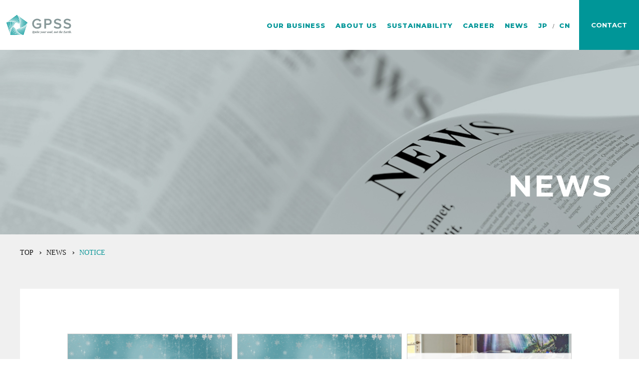

--- FILE ---
content_type: text/css
request_url: https://gpssgroup.jp/_cms/wp-content/themes/gpss-new/css/style.css
body_size: 28267
content:
/* CSS Document */

/*=================================
	global style
===================================*/
body {
	margin: 0;
	padding: 0;
	color: #222;
    font-family:"ヒラギノ角ゴ Pro W3", "Hiragino Kaku Gothic Pro", "メイリオ", Meiryo, Osaka, "ＭＳ Ｐゴシック", "MS PGothic", "sans-serif";
	font-weight: 500;
	font-weight:normal;
	font-size: 0.9em;
	line-height: 150%;
	width:100%;
	-webkit-font-smoothing: antialiased;
}
a:link,
a:visited {
	text-decoration: underline;
	color: #303030;
	-webkit-transition: 0.2s ease-in-out;
	   -moz-transition: 0.2s ease-in-out;
	     -o-transition: 0.2s ease-in-out;
	        transition: 0.2s ease-in-out;
    outline: none;
}

a:hover,
a:active {
	text-decoration: none;
	color: #303030;
}
::before,
::after {
	-webkit-transition: 0.2s ease-in-out;
	   -moz-transition: 0.2s ease-in-out;
	     -o-transition: 0.2s ease-in-out;
	        transition: 0.2s ease-in-out;
}
div,h1,h2,h3,h4,h5,h6,p,dl,dt,dd,ul,ol,li,form,figure,article,section,header,footer {
	margin: 0;
	padding: 0;
	font-weight: 400;
}
img, a img {
	border:none;
	vertical-align: bottom;
}
h1,h2,h3,h4{
	font-size:1em;
}
a img {
	-webkit-transition: 0.1s ease-in-out;
	   -moz-transition: 0.1s ease-in-out;
	     -o-transition: 0.1s ease-in-out;
	        transition: 0.1s ease-in-out;
}
a:hover,
a:hover img {
	opacity: 0.8;
	filter: alpha(opacity=80);
}
hr {
	content: ".";
	display: block;
	height: 0;
	margin:0;
	clear: both;
	visibility: hidden;
}
ul,ol,li {
	list-style: none;
}
table {
	width:100%;
}
.anm,
.anm p,
.anm h2,
.anm h3,
.anm h4,
.anm h5,
.anm ul,
.anm li,
.anm span,
.anm b,
.anm div{
	-moz-transition: all  0.7s;
	-o-transition: all  0.7s;
	-webkit-transition: all  0.7s;
	transition: all  0.7s;
}
.del2 {
	animation-delay: 0.2s !important;
}
.del3 {
	animation-delay: 0.3s !important;
}
.del4 {
	animation-delay: 0.4s !important;
}
.del5 {
	animation-delay: 0.5s !important;
}
.del6 {
	animation-delay: 0.6s !important;
}
.del7 {
	animation-delay: 0.7s !important;
}
.mot {
	font-family: 'Montserrat', sans-serif;
}

/*=============================
	Layout-Base
===============================*/
@media screen and (min-width: 768px) {
	html {
		font-size: 62.5%;
	}
	.wrapper {
		overflow: hidden;
	}
}

@media screen and (min-width: 980px) {
html {
		font-size: 62.5%;
	}
/* header
-------------------------*/
header {
	margin:0 auto;
	z-index: 100;
	position:absolute;
	width: 100%;
	height: 100px;
	background: #FFF;
}
	header .inner {
		max-width: auto;
		width: 100%;
	}
	header h1 {
		display:block;
		float: left;
		margin-left: 1%;
		padding-top: 19px;
	}
	header h1 img {
		width: 190px;
	}
	header .refs {
		display: block;
		float: right;
	}
	.pc-none {
		display: none !important;
	}
	.spnav-bt {
		display: none;
	}
	.spnav {
		display: none !important;
	}
	.mebt {
		display: none;
	}
	.downs {
		display: none;
	}

  .header.hidden {
    position: fixed;
    top: -100px;
    left: 0;
    z-index: 9999;
    transition: all 1s;
  }
  .header.fixed {
    position: fixed;
    top: 0;
    left: 0;
    z-index: 9999;
    transition: all 1s;
  }
}


.animated {
	-webkit-animation-duration: 0.5s;
	animation-duration: 0.5s;
	-webkit-animation-fill-mode: both;
	animation-fill-mode: both;
 }
@-webkit-keyframes fadeInDown {
	0% {
	   opacity: 0;
	   -webkit-transform: translateY(-20px);
	}
	100% {
	   opacity: 1;
	   -webkit-transform: translateY(0);
	}
 }
 @keyframes fadeInDown {
	0% {
	   opacity: 0;
	   transform: translateY(-20px);
	}
	100% {
	   opacity: 1;
	   transform: translateY(0);
	}
 }
 .fadeInDown {
	-webkit-animation-name: fadeInDown;
	animation-name: fadeInDown;
 }
@-webkit-keyframes fadeOutUp {
	0% {
	   opacity: 1;
	   -webkit-transform: translateY(0);
	}
	100% {
	   opacity: 0;
	   -webkit-transform: translateY(-120px);
	}
 }
 @keyframes fadeOutUp {
	0% {
	   opacity: 1;
	   transform: translateY(0);
	}
	100% {
	   opacity: 0;
	   transform: translateY(-120px);
	}
 }
 .fadeOutUp {
	-webkit-animation-name: fadeOutUp;
	animation-name: fadeOutUp;
	 display: block;
 }
@media screen and (min-width: 980px) and (max-width: 1450px) {
	header h1 {
		display:block;
		float: left;
		margin-left: 1%;
		padding-top: 30px;
	}
	header h1 img {
		width: 130px;
	}
}


/* MEGA MENU
-------------------------*/
@media screen and (min-width: 980px) {
	.gr-nv {
		position: relative;
		z-index: 100;
	}
	.menu-container {
		margin: 0 auto;
		float: left;
		padding-top: 4px;
	}
	.hcont {
		display: block;
		float: right;
		margin-left: 15px;
	}
	.hcont a {
		display: flex;
		justify-content: center;
		align-items: center;
		text-align: center;
		color: #FFF;
		text-decoration: none;
		font-size: 1.2rem;
		line-height: 1.3;
		font-weight: 700;
		background: #009698;
		width: 90px;
		height: 100px;
	}
	.hcont a:hover {
		background: #4ACECE;
	}
	.menu-mobile {
		display: none;
	}
	.menu > ul {
		margin: 0 auto;
		width: 100%;
		list-style: none;
		padding: 0;
		/* IF .menu position=relative -> ul = container width, ELSE ul = 100% width */
		box-sizing: border-box;
	}
	.menu > ul:before,
	.menu > ul:after {
		content: "";
		display: table;
	}
	.menu > ul:after {
		clear: both;
	}
	.menu > ul > li {
		float: left;
		margin: 0;
		position: relative;
		word-break: normal;
	}
	.menu > ul > li a {
		text-decoration: none;
		display: inline-block;
		font-family: 'Montserrat', sans-serif;
		color: #009698;
		font-size: 1.2rem;
		font-weight: 800;
		letter-spacing: 1px;
		padding: 41px 10px;
		position: relative;
	}
	.menu > ul > li a:hover {
		opacity: 1;
	}
	.menu > ul > li a:hover::after,
	.menu > ul > li.current a::after {
		position: absolute;
		left: 35px;
		bottom: 0;
		content: "";
		width: 50%;
		height: 5px;
		background: #009698;
		z-index: 10;
	}
	.menu > ul > li.gnv1 a:hover::after {
		display: none;
	}
	.menu > ul > li.gnv2 a:hover::after {
		width: 30%;
	}
	.menu > ul > li > ul {
		display: none;
		width: 90%;
		background: #FFF;
		padding: 20px 25px 10px 25px;
		position: absolute;
		z-index: 1;
		left: 35px;
		top: 96px;
		margin: 0;
		list-style: none;
		box-sizing: border-box;
	}
	.menu > ul > li > ul.nv1 {
		min-width: 340px;
	}
	.menu > ul > li > ul.nv2 {
		min-width: 220px;
	}
	.menu > ul > li > ul.nv3 {
		min-width: 250px;
	}
	.menu > ul > li > ul.nv4 {
		min-width: 230px;
	}
	.menu > ul > li > ul.nv1.en {
		min-width: 480px;
	}
	.menu > ul > li > ul.nv2.en {
		min-width: 240px;
	}
	.menu > ul > li > ul.nv3.en {
		min-width: 380px;
	}
	.menu > ul > li > ul.nv4.en {
		min-width: 270px;
	}
	.menu > ul > li > ul:before,
	.menu > ul > li > ul:after {
		content: "";
		display: table;
	}
	.menu > ul > li > ul::before {
		position: absolute;
		left: 0px;
		top: -5px;
		content: "";
		width: 52%;
		height: 5px;
		background: #009698;
		z-index: 10;
	}
	.menu > ul > li > ul:after {
		clear: both;
	}
	.menu .inner .ref {
		display: block;
		position: relative;
		z-index: 30;
		width: 100%;
	}
	.menu .inner .ref p {
		display: block;
		margin-bottom: 9px;
	}
	.menu .inner .ref a {
		display: block;
		font-size: 1.4rem;
		line-height: 1.4;
		font-weight: normal;
		color: #879899 !important;
		width: 100%;
		padding: 0px !important;
	}
	.menu .inner .ref a:hover {
		color: #009698 !important;
	}
	.menu .inner .ref a::after {
		display: none !important;
	}
}
@media screen and (min-width: 1080px) and (max-width: 1380px) {
	.menu > ul > li a {
		text-decoration: none;
		display: inline-block;
		font-family: 'Montserrat', sans-serif;
		color: #009698;
		font-size: 1.3rem;
		font-weight: 800;
		letter-spacing: 1px;
		padding: 41px 10px;
		position: relative;
	}
	.hcont {
		display: block;
		float: right;
		margin-left: 8px;
	}
	.hcont a {
		display: flex;
		justify-content: center;
		align-items: center;
		text-align: center;
		color: #FFF;
		text-decoration: none;
		font-size: 1.3rem;
		line-height: 1.3;
		font-weight: 700;
		background: #009698;
		width: 120px;
		height: 100px;
	}
}
@media screen and (min-width: 1380px) {
	.menu > ul > li a {
		text-decoration: none;
		display: inline-block;
		font-family: 'Montserrat',"Noto Sans JP", sans-serif;
		color: #009698;
		font-size: 1.6rem;
		font-weight: 800;
		letter-spacing: 1px;
		padding: 41px 26px;
		position: relative;
	}
	.hcont {
		display: block;
		float: right;
		margin-left: 8px;
	}
	.hcont a {
		display: flex;
		justify-content: center;
		align-items: center;
		text-align: center;
		color: #FFF;
		text-decoration: none;
		font-size: 1.5rem;
		line-height: 1.3;
		font-weight: 700;
		background: #009698;
		width: 130px;
		height: 100px;
	}
}



/* TOPMAINIMG
-------------------------*/
@media screen and (min-width: 768px) {
	.topmain-wrap {
		display: block;
		width: 100%;
		overflow: hidden;
		position: relative;
		top: 100px;
        height: 828px;
        background-image: url(../images/top_image.png);
        background-position: center;
        background-size: cover;
	}
	.topmain-wrap::after {
        bottom:0;
	content: "";
	}
	.topmain-wrap .inner {
		position: relative;
		background: url(../images/mainimg.jpg) top center no-repeat;
		background-size: cover;
		width: 100%;
		height: 100%;
	}
	.topmain-wrap .maintxt {
		position: absolute;
		top: 30%;
		left: 0;
		width: 100%;
		z-index: 20;
	}
	.topmain-wrap .maintxt figure {
		display: block;
		text-align: center;
		margin-bottom: 20px;
	}
	.topmain-wrap .maintxt figure img {
		max-width: 637px;
		width: auto;
		display: inline-block;
	}
	.topmain-wrap .maintxt h2 {
		display: block;
		text-align: center;
		color: #879899;
		font-size: 4.4rem;
		line-height: 1.1;
		font-weight: 700;
		letter-spacing: 1px;
	}
	.topmain-wrap .maintxt h2 strong {
		color: #009698;
		font-size: 6.2rem;
		font-weight: 700;
	}
	.topmain-wrap p {
		display: block;
		width: 100%;
		text-align: center;
	}
	.topmain-wrap p a {
		display: block;
		overflow: hidden;
		text-indent: -9999px;
		position: relative;
		width: 90px;
		height: 57px;
		margin-left: auto;
		margin-right: auto;
	}
	.topmain-wrap p a::after {
		position: absolute;
		left: 0;
		right: 0;
		margin: auto;
		top: 0;
		content: "";
		width: 44px;
		height: 44px;
		border-bottom: 3px solid #FFF;
		border-right: 3px solid #FFF;
		-webkit-transform: rotate(45deg);
		transform: rotate(45deg);
	}
}
@media screen and (min-width: 768px) and (max-width: 1100px) {
	.topmain-wrap .maintxt figure img {
		max-width: 430px;
	}
	.topmain-wrap .maintxt h2 {
		font-size: 3.2rem;
	}
	.topmain-wrap .maintxt h2 strong {
		font-size: 5rem;
	}
}
@media screen and (min-width: 768px) and (max-width: 979px) {
    .topmain-wrap {
		top: 60px;
    }
}

.slow01 {
  -webkit-animation-duration: 1s;
          animation-duration: 1s;
  -webkit-animation-fill-mode: both;
          animation-fill-mode: both;
}


/* TOP-CATCH
-------------------------*/
@media screen and (min-width: 768px) {
	.top-catch {
		position: absolute;
		display: block;
		z-index: 1000;
		top: 250px;
		width: 100%;
		text-align: center;
	}
	.top-catch h2 {
		display: block;
		text-align: center;
		color: #009698;
		font-size: 3.6rem;
		font-weight: bold;
		line-height: 1.4;
		margin-bottom: 30px;
	}
	.top-catch p {
		display: block;
		text-align: center;
		font-size: clamp(14px, 1.2vw, 18px);
        font-weight: 600;
		line-height: 1.9;
		color: #ffffff;
        margin: 0 auto;
		padding-bottom: 40px;
	}
	.top-catch p b {
		font-size: clamp(20px, 2.2vw, 33px);
		color: #ffffff;
	}
    .top-catch-en p b {
		font-size: clamp(20px, 2.2vw, 30px);
	}
	.top-catch p strong {
		color: #009698;
		font-weight: 600;
	}
	.btn01 {
		display: block;
	}
	.btn01 a {
		display: block;
		text-align: center;
		position: relative;
		color: #0e9598;
		font-weight: bold;
		text-decoration: none;
		font-size: 1.8rem;
		line-height: 1;
		background: #fff;
		padding: 18px 0;
	}
	.btn01 a:hover {
		color: #fff;
		background: #0e9598;
		opacity: 1;
	}
	.btn01 a b {
		display: inline-block;
		position: relative;
		z-index: 5;
	}
	.btn01 a::before{
		top: 0;
		bottom: 0;
		position: absolute;
		margin: auto;
		content: "";
		right: 14px;
		width: 8px;
		height: 8px;
		border-top: 2px solid #0e9598;
		border-right: 2px solid #0e9598;
		-webkit-transform: rotate(45deg);
		transform: rotate(45deg);
	}
    .btn01 a:hover::before{
		top: 0;
		bottom: 0;
		position: absolute;
		margin: auto;
		content: "";
		right: 14px;
		width: 8px;
		height: 8px;
		border-top: 2px solid #fff;
		border-right: 2px solid #fff;
		-webkit-transform: rotate(45deg);
		transform: rotate(45deg);
	}
    .mbtn {
        padding-top: 20px;
        width: 300px;
        margin-left: auto;
        margin-right: auto;
    }
	.top-catch .btn01 {
		margin-left: auto;
		margin-right: auto;
		width: 240px;
	}
	.topmain-border{
		position: absolute;
		display: flex;
		width: 100%;
		height: 100px;
		top: 100px;
		align-items: center;
		background-color: #ffffffb5;
        animation: topmain-border 3s;
    }
    @keyframes topmain-border {
        0% {
        transform: translateY(-30px);
        }
        100% {
        transform: translateY(0);
        }
    }
}
	.topmain-logo{
    	margin: 0 auto;
	}
    .topmain-logo img {
        width: 240px;
        opacity: 0;
        animation-name: fadeIn;
        animation-duration: 2s;
        animation-fill-mode: both;
        animation-delay: 2s;
}

@media screen and (min-width: 768px) and (max-width: 999px) {
	.top-catch {
		display: block;
		text-align: center;
	}
}


/* TOP-BOX01
-------------------------*/
@media screen and (min-width: 768px) {
	.topbox01 {
		display: block;
		position: relative;
		padding: 50px 0 80px 0;
	}
	.topbox01::after {
		position: absolute;
		right: 0;
		top: 0;
		width: 90%;
		height: 94.16%;
		content: "";
		z-index: -1;
		background: #F0F0F0;
	}
	.fix-1000 {
		max-width: 1000px;
		margin-left: auto;
		margin-right: auto;
	}
	.topbox01 .fix-1000 {
		position: relative;
		z-index: 5;
	}
	.tibox01 {
		display: block;
		margin-bottom: 40px;
	}
	.tibox01 h2 {
		display: block;
		position: relative;
		font-size: 3.6rem;
		line-height: 1.2;
		color: #009698;
		font-family: 'Montserrat', sans-serif;
		font-weight: 700;
		padding: 20px 0 10px 0;
		letter-spacing: 1px;
	}
	.tibox01 h2::before {
		position: absolute;
		left: 0;
		top: 0;
		content: "";
		width: 70px;
		height: 2px;
		background: #009698;
	}
	.tibox01 p {
		display: block;
		font-weight: bold;
		line-height: 1.2;
		color: #5B6770;
		font-size: 2.4rem;
	}
	.info-list {
		display: block;
	}
	.info-list li {
		display: block;
		float: left;
		margin-left: 10px;
  		width: calc((100% - (10px * 2)) / 3 - .01px);
		margin-bottom: 20px;
	}
	.info-list li:nth-child(3n+1) {
		margin-left: 0px;
	}
	.info-list figure {
		display: block;
		border: #CCCCCC solid 1px;
		margin-bottom: 20px;
	}
	.info-list figure img {
		width: 100%;
	}
	.info-list .txt {
		display: block;
	}
	.info-list dl {
		display: block;
	}
	.info-list dt {
		display:inline-block;
		font-size: 1.4rem;
		line-height: 1;
		color: #FFF;
		background: #009698;
		padding: 6px 10px;
		margin-bottom: 14px;
		margin-right: 10px;
	}
	.info-list dd {
		display:block;
		font-size: 1.6rem;
		line-height: 1;
		color: #009698;
		font-family: 'Montserrat', sans-serif;
		font-weight: 700;
		margin-bottom: 16px;
	}
	.info-list p {
		display: block;
		font-size: 1.4rem;
		line-height: 1.9;
	}
	.info-list p a {
		text-decoration: none;
		color: #5B6770;
	}
	.info-list p a:hover {
		text-decoration: underline;
	}
	.topbox01 .btn01 {
		max-width: 330px;
		margin-left: auto;
		margin-right: auto;
		margin-top: 55px;
	}
}
@media screen and (min-width: 768px) and (max-width: 999px) {
	.fix-1000 {
		margin-left: 4%;
		margin-right: 4%;
	}
}


/* TOP-BOX02
-------------------------*/
@media screen and (min-width: 768px) {
	.topbox02 {
		display: block;
		background: #f0f0f0;
		padding: 85px 0;
	}
	.fix-1100 {
		max-width: 1100px;
		margin-left: auto;
		margin-right: auto;
	}
	.topbox02 .fix-1100 {
		position: relative;
		background: #FFF;
		padding-bottom: 85px;
	}
    .topbox02 .fix-1100 .inn {
        position: absolute;
    }
    .topbox02 .fix-1100 .flex {
        display: flex;
        background-color: #0e9598;
    }
    .topbox02 .fix-1100 .flex .lef{
        width: 80%;
    }
    .topbox02 .fix-1100 .flex .lef .inner-top {
        display: flex;
    }
    .topbox02 .fix-1100 .flex .lef .inner-top .fl-r {
        width: 50%;
        object-fit: cover;
    }
    .topbox02 .fix-1100 .flex .lef .inner-top .fl-r img {
        object-fit: cover;
        width: 100%;
        opacity: 0.2;
    }
    .topbox02 .fix-1100 .flex .ref {
        width: 30%;
        object-fit: cover;
    }
    .topbox02 .fix-1100 .flex .ref img{
        opacity: 0.2;
        max-width: 100%;
    }
    .topbox02 .fix-1100 .flex2{
        position: absolute;
        z-index: 14;
        color: #fff;
        font-size: 16px;
        padding: 10px 15px;
        bottom: 85px;
        left: 0;
    }
    .topbox02 .fix-1100 .flex2.subl{
        display: flex;
        width: 69%;
        
    }
    .topbox02 .fix-1100 .flex2.subr{
        display: flex;
        width: 30%;
        right: 0;
        left: unset;
        justify-content: end;
        font-size: 16px;
    }
	.topbox02 .box01 {
		display:block;
		padding: 90px 0 100px 0;
	}
/* TOP-BOX05 サステナビリティページ用
    --------------------------------*/
    .topbox05 {
		display: block;
		max-width: 85%;
        margin-left: auto;
        max-height: 70vw;
        padding: unset;
	}
	.topbox05 .fix-1100 {
		position: relative;
		background: #FFF;
		padding-bottom: 85px;
	}
    .topbox05 .fix-1100 .inn {
        position: absolute;
    }
    .topbox05 .fix-1100 .inn2 {
        z-index: 10;
        position: absolute;
        max-width: unset;
        margin-left: unset;
    }
    .topbox05 .fix-1100 .flex {
        display: flex;
        background-color: #0e9598;
    }
    .topbox05 .fix-1100 .flex .lef{
        width: 80%;
    }
    .topbox05 .fix-1100 .flex .lef .inner-top {
        display: flex;
    }
    .topbox05 .fix-1100 .flex .lef .inner-top .fl-r {
        width: 50%;
        object-fit: cover;
    }
    .topbox05 .fix-1100 .flex .lef .inner-top .fl-r img {
        object-fit: cover;
        width: 100%;
        opacity: 0.2;
    }
    .topbox05 .fix-1100 .flex .ref {
        width: 30%;
        object-fit: cover;
    }
    .topbox05 .fix-1100 .flex .ref img{
        opacity: 0.2;
    }
	.topbox05 .box01 {
		display: block;
        padding: 6vw 0 6vw 0;
        position: relative;
        z-index: 999;
	}    
    .topbox05 .fix-1100 .flex2{
        position: absolute;
        z-index: 14;
        color: #fff;
        font-size: 16px;
        padding: 10px 15px;
        bottom: 0;
        left: 0;
    }
     .topbox05 .fix-1100 .flex2.subl{
        display: flex;
        width: 69%;
        
    }
    .topbox05 .fix-1100 .flex2.subr{
        display: flex;
        width: 30%;
        right: 0;
        left: unset;
        justify-content: end;
        font-size: 16px;
    }
	.abt-ti {
		display: block;
		position: absolute;
		left: 0;
		top: 0;
		z-index: 10;
	}
    .abt_img{
        width: 1.7rem;
        margin-right: 7px;
        vertical-align: text-bottom;
    }
    .topbox05 .abt_img{
        width: 1.3vw;
    }
    .ti2 {
		max-width: 48%;
	}
	.abt-ti .tibox01 {
		padding: 55px 0 0 30px;
	}
	.abt-ti .tibox01 h2 {
		color: #FFF;
        padding-bottom: 80px;
	}
    .topbox05 .abt-ti .tibox01 h2 {
		font-size: 3vw;
	}
	.abt-ti .tibox01 h2::before {
		background: #FFF;
	}
	.abt-ti .tibox01 p {
		color: #FFF;
        font-size: 2.5rem;
        padding-bottom: 10px;
	}
    .topbox05 .abt-ti .tibox01 p {
        font-size: 2vw;
    }
    .abt-ti .tibox01 .ti {
        font-size: 3vw;
        padding-bottom: 20px;
    }
    .abt-ti .tibox01 .ti-sub {
        font-size: 3.5rem;
        padding-bottom: 20px;
    }
    .topbox05 .abt-ti .tibox01 .ti-sub {
        font-size: 3vw;
    }
	.topbox02 .box01 figure {
		display: block;
		text-align: center;
	}
	.topbox02 .box01 figure img {
		display: inline-block;
		max-width: 100%;
	}
	.topbox02 .box02 {
		padding-left: 46px;
		padding-right: 46px;
        padding-top: 80px;
	}
	.tibox01.cl2 h2,
	.tibox01.cl2 p{
		color: #009698;
	}
	.topbox02 .box02 table {
        display: block;
		width: 90%;
		margin-left: 5%;
		margin-right: 5%;
		border-collapse: collapse;
		font-family: 'Montserrat', sans-serif;
		margin-bottom: 70px;
        overflow: scroll;
	}
	.topbox02 .box02 table th {
        width: 20%;
        min-width: 160px;
		text-align: center;
		vertical-align: middle;
		color: #009698;
		font-size: 1.8rem;
		line-height: 1.2;
		font-weight: 700;
		background: #E5F5F5;
		padding: 12px 0;
	}
	.topbox02 .box02 table td {
		text-align: center;
		vertical-align: middle;
		color: #009698;
		font-size: 2.1rem;
		line-height: 1;
		padding: 12px 0;
		border-bottom: #E5F5F5 solid 1px;
	}
	.topbox02 .box02 table td.ch {
		font-weight: bold;
	}
	.topbox02 .box02 table td small {
		font-size: 1.8rem;
		margin-left: 10px;
	}
	.topbox02 .box02 table td.mya {
		position: relative;
	}
	.topbox02 .box02 table td.mya::after {
		position: absolute;
		right: 0;
		top: 0;
		bottom: 0;
		margin: auto;
		content: "";
		width: 8px;
		height: 8px;
		border-top: 2px solid #009698;
		border-right: 2px solid #009698;
		-webkit-transform: rotate(45deg);
		transform: rotate(45deg);
	}
	.topbox02 .box02 .list {
		display: block;
		padding-left: 3%;
		padding-right: 3%;
        padding-bottom: 15px;
	}
	.topbox02 .box02 .list li {
		display: block;
		float: left;
		width: 48%;
	}
	.topbox02 .box02 .list li:nth-child(2) {
		float: right;
		width: 43%;
	}
	.topbox02 .box02 .list li figure {
		display:flex;
		width: 100%;
		height: 290px;
		justify-content: center;
		align-items: center;
		text-align: center;
        padding-bottom: 20px;
	}
	.topbox02 .box02 .list li figure img {
		display: block;
		width: 100%;
	}
	.topbox02 .box02 .list li h3 {
		display: block;
		font-weight: 700;
		line-height: 1;
		font-size: 2.4rem;
		color: #009698;
		margin-bottom: 9px;
		margin-top: 13px;
	}
	.topbox02 .box02 .list li p {
		display: block;
		font-size: 1.6rem;
		line-height: 1.9;
	}
/* TOP-BOX05 サステナビリティページ用
    --------------------------------*/
    .topbox05 .box01 figure {
		display: block;
		text-align: center;
	}
	.topbox05 .box01 figure img {
		display: inline-block;
		max-width: 100%;
	}
	.topbox05 .box02 {
		padding-left: 46px;
		padding-right: 46px;
        padding-top: 80px;
	}
	.tibox01.cl2 h2,
	.tibox01.cl2 p{
		color: #009698;
	}
	.topbox05 .box02 table {
		width: 90%;
		margin-left: 5%;
		margin-right: 5%;
		border-collapse: collapse;
		font-family: 'Montserrat', sans-serif;
		margin-bottom: 70px;
	}
	.topbox05 .box02 table th {
		text-align: center;
		vertical-align: middle;
		color: #009698;
		font-size: 1.8rem;
		line-height: 1.2;
		font-weight: 700;
		background: #E5F5F5;
		padding: 12px 0;
		width: 25%;
	}
	.topbox05 .box02 table td {
		text-align: center;
		vertical-align: middle;
		color: #009698;
		font-size: 2.1rem;
		line-height: 1;
		padding: 12px 0;
		border-bottom: #E5F5F5 solid 1px;
	}
	.topbox05 .box02 table td.ch {
		font-weight: bold;
	}
	.topbox05 .box02 table td small {
		font-size: 1.8rem;
		margin-left: 10px;
	}
	.topbox05 .box02 table td.mya {
		position: relative;
	}
	.topbox05 .box02 table td.mya::after {
		position: absolute;
		right: 0;
		top: 0;
		bottom: 0;
		margin: auto;
		content: "";
		width: 8px;
		height: 8px;
		border-top: 2px solid #009698;
		border-right: 2px solid #009698;
		-webkit-transform: rotate(45deg);
		transform: rotate(45deg);
	}
	.topbox05 .box02 .list {
		display: block;
		padding-left: 3%;
		padding-right: 3%;
        padding-bottom: 15px;
	}
	.topbox05 .box02 .list li {
		display: block;
		float: left;
		width: 48%;
	}
	.topbox05 .box02 .list li:nth-child(2) {
		float: right;
		width: 43%;
	}
	.topbox05 .box02 .list li figure {
		display:flex;
		width: 100%;
		height: 290px;
		justify-content: center;
		align-items: center;
		text-align: center;
	}
	.topbox05 .box02 .list li figure img {
		display: block;
		width: 100%;
	}
	.topbox05 .box02 .list li h3 {
		display: block;
		font-weight: 700;
		line-height: 1;
		font-size: 2.4rem;
		color: #009698;
		margin-bottom: 9px;
		margin-top: 13px;
	}
	.topbox05 .box02 .list li p {
		display: block;
		font-size: 1.6rem;
		line-height: 1.9;
	}
}
@media screen and (min-width: 768px) and (max-width: 1099px) {
	.fix-1100 {
		margin-left: 4%;
		margin-right: 4%;
	}
    .fix-1100 .inn{
        margin-left: unset;
        margin-right: unset;
    }
}


/* TOP-BOX03
-------------------------*/
@media screen and (min-width: 768px) {
	.topbox03 {
		display: block;
		position: relative;
		padding: 50px 0 80px 0;
		margin: 80px 0 0 0;
	}
	.topbox03::before {
		position: absolute;
		left: 0;
		top: 0;
		content: "";
		width: 94.16%;
		height:100%;
		content: "";
		z-index: -1;
		background: rgb(13,151,153);
		background: linear-gradient(94deg, rgba(13,151,153,1) 0%, rgba(48,178,177,1) 100%);
	}
	.topbox03 .fix-1000 {
		position: relative;
		z-index: 5;
	}
	.topbox03 .tibox01 h2,
	.topbox03 .tibox01 p {
		color: #FFF;
	}
	.topbox03 .tibox01 h2::before {
		background: #FFF;
	}
	.topbox03 .list {
		display: block;
	}
	.topbox03 .list li {
		display: block;
		float: left;
		width: 50%;
	}
	.topbox03 .list li a {
		display: block;
		position: relative;
		background: url(../images/bnimg1.jpg) top center no-repeat;
		background-size: cover;
		color: #FFF;
		padding: 30px;
		text-decoration: none;
	}
	.topbox03 .list li:nth-child(2) a {
		background: url(../images/bnimg2.jpg) top center no-repeat;
		background-size: cover;
	}
	.topbox03 .list li:nth-child(3) a {
		background: url(../images/bnimg3.jpg) top center no-repeat;
		background-size: cover;
	}
	.topbox03 .list li:nth-child(4) a {
		background: url(../images/bnimg4.jpg) top center no-repeat;
		background-size: cover;
	}
	.topbox03 .list li b {
		display: inline-block;
		font-family: 'Montserrat', sans-serif;
		font-weight: 700;
		line-height: 1;
		letter-spacing: 4px;
		font-size: 5rem;
		padding-bottom: 7px;
		margin-bottom: 16px;
		border-bottom: #FFF solid 2px;
	}
	.topbox03 .list li h3 {
		display: block;
		font-size: 2.4rem;
		line-height: 1.2;
		font-weight: bold;
		margin-bottom: 15px;
	}
	.topbox03 .list li p {
		display: block;
		font-size: 1.8rem;
		line-height: 1.8;
		margin-bottom: 25px;
	}
	.topbox03 .list li .btn {
		text-align: right;
	}
	.topbox03 .list li .btn span {
		display: inline-block;
		position: relative;
		font-size: 1.8rem;
		line-height: 1;
		font-weight: bold;
		border: #FFF solid 2px;
		padding: 14px 29px;
		background: rgba(0,0,0,0.7);
	}
	.topbox03 .list li .btn span::after {
		position: absolute;
		right: 14px;
		top: 0;
		bottom: 0;
		margin: auto;
		content: "";
		width: 6px;
		height: 6px;
		border-top: 2px solid #FFF;
		border-right: 2px solid #FFF;
		-webkit-transform: rotate(45deg);
		transform: rotate(45deg);
	}
}
@media screen and (min-width: 768px) and (max-width: 1099px) {
	.topbox03 .list li b {
		font-size: 3rem;
	}
	.topbox03 .list li h3 {
		font-size: 2rem;
	}
	.topbox03 .list li p {
		font-size: 1.4rem;
	}
}


/* TOP-BOX04
-------------------------*/
@media screen and (min-width: 768px) {
	.topbox04 {
		display: block;
		margin: 80px 0 0 0;
		padding: 80px 0;
		background:url(../images/bg1.jpg) bottom center no-repeat;
		background-size: cover;
	}
	.topbox04 .fix-1100 {
		background: rgba(255,255,255,0.8);
		margin-bottom: 17px;
	}
	.topbox04 .inner {
		display: block;
		padding: 45px 50px;
	}
	.topbox04 .one {
		display: block;
		background: #FFF;
		padding: 35px 85px;
	}
	.topbox04 .one figure {
		display: block;
		float: left;
		width: 26%;
	}
	.topbox04 .one figure img {
		width: 100%;
	}
	.topbox04 .one .txt {
		display: block;
		float: right;
		width: 65%;
		padding: 20px 0 ;
	}
	.topbox04 h3 {
		display: block;
		color: #0B9698;
		font-size: 2.8rem;
		font-weight: bold;line-height: 1.4;
		margin-bottom: 15px;
	}
	.topbox04 .one p {
		display: block;
		font-size: 1.6rem;
		line-height: 1.9;
		color: #5B6770;
	}
	.topbox04 .btn01 {
		max-width: 200px;
		margin-left: auto;
		margin-right: auto;
		padding-top: 50px;
	}
	.topbox04 .one2 {
		display: block;
		background: #FFF;
		padding: 35px 45px;
	}
	.topbox04 .one2 li {
		display: block;
		float: left;
		width: 100%;
		margin: 14px 0;
	}
	.topbox04 .one2 li:nth-child(2n) {
		float: right;
	}
	.topbox04 .one2 .ins {
		display: flex;
		align-items: center;
	}
	.topbox04 .one2 figure {
		display: block;
		width: 130px !important;
		min-width: 130px !important;
	}
	.topbox04 .one2 figure img {
		width: 130px !important;
	}
	.topbox04 .one2 .txt {
		font-size: 1.4rem;
		line-height: 1.9;
		color: #5B6770;
		margin-left: 20px;
	}
}
@media screen and (min-width: 768px) and (max-width: 1099px) {
	.topbox04 .one figure {
		width: 36%;
	}
	.topbox04 .one .txt {
		width: 55%;
		padding: 20px 0 ;
	}
	.topbox04 h3 {
		font-size: 2rem;
	}
	.topbox04 .one p {
		font-size: 1.4rem;
	}
	.topbox04 .one2 .txt {
		font-size: 1.4rem;
		line-height: 1.9;
		color: #5B6770;
		margin-left: 20px;
	}
}



/* footer
-------------------------*/
@media screen and (min-width: 768px) {
	.pc_none {
		display: none !important;
	}
	footer {
		display: block;
		margin: 120px 0 0 0;
		position: relative;
	}
	.foot-top {
		display: block;
	}
	.foot-top li {
		display: block;
		float: left;
		width: 50%;
		height: 200px;
	}
	.foot-top li a {
		display: flex;
		position: relative;
		justify-content: center;
		align-items: center;
		text-align: center;
		width: 100%;
		height: 200px;
		color: #FFF;
		text-decoration: none;
		font-size: 2.4rem;
		line-height: 1.2;
		letter-spacing: 2px;
	}
	.foot-top li a::before {
		position: absolute;
		right: 6%;
		top: 0;
		bottom: 0;
		margin: auto;
		content: "";
		width: 12px;
		height: 12px;
		border-top: 5px solid #FFF;
		border-right: 5px solid #FFF;
		-webkit-transform: rotate(45deg);
		transform: rotate(45deg);
	}
	.foot-top li a b {
		display: inline-block;
		position: relative;
		z-index: 5;
	}
	.foot-top li:nth-child(1) a {
		background: #009698;
	}
	.foot-top li:nth-child(1) a::after {
		position: absolute;
		display: flex;
		justify-content: center;
		align-items: center;
		text-align: center;
		width: 100%;
		height: 200px;
		content: "CONTACT";
		font-family: 'Montserrat', sans-serif;
		font-size: 7.2rem;
		line-height: 1;
		font-weight:600;
		letter-spacing: 7px;
		color: #FFF;
		z-index: 1;
		opacity: 0.2;
	}
	.foot-top li:nth-child(2) a {
		background: #33ABAD;
	}
	.foot-top li:nth-child(2) a::after {
		position: absolute;
		display: flex;
		justify-content: center;
		align-items: center;
		text-align: center;
		width: 100%;
		height: 200px;
		content: "CAREER";
		font-family: 'Montserrat', sans-serif;
		font-size: 7.2rem;
		line-height: 1;
		font-weight:600;
		letter-spacing: 2px;
		color: #FFF;
		z-index: 1;
		opacity: 0.2;
	}
	.foot-middle {
		display: block;
		background: #879899;
		padding-top: 45px;
	}
	.foot-middle a {
		color: #FFF;
		text-decoration: none;
	}
	.foot-middle a:hover {
		text-decoration: underline;
	}
	.fix-1200 {
		max-width: 1200px;
		margin-left: auto;
		margin-right: auto;
	}
	.foot-middle .fix-1200 {
		border-bottom: #FFF solid 1px;
		padding-bottom: 40px;
	}
	.foot-middle .lef {
		display: block;
		float: left;
		margin-left: 55px;
	}
	.foot-middle .lef:nth-child(1) {
		margin-left: 0px;
	}
	.foot-middle .lef p {
		font-size: 1.4rem;
		line-height: 1.4;
		font-family: 'Montserrat', sans-serif;
		margin-bottom: 7px;
	}
	.foot-middle .lef li {
		display: block;
		font-size: 1.4rem;
		line-height: 1.4;
		margin-bottom: 7px;
	}
	.foot-bottom {
		display: block;
		background: #879899;
		padding: 15px 0;
	}
	.foot-bottom a {
		color: #FFF;
		text-decoration: none;
	}
	.foot-bottom .lef {
		display: block;
		float: left;
	}
	.foot-bottom .lef li {
		display: block;
		float: left;
		position: relative;
		font-size: 1.4rem;
		line-height: 1.3;
		padding-left: 45px;
		margin-right: 20px;
	}
	.foot-bottom .lef li::before {
		position: absolute;
		left: 0;
		top: 0;
		bottom: 0;
		content: "";
		margin: auto;
		width: 42px;
		height: 30px;
		background: url(../images/ico1.png) left center no-repeat;
	}
	.foot-bottom .lef li:nth-child(2)::before {
		background: url(../images/ico2.png) left center no-repeat;
	}
	.foot-bottom .lef li:nth-child(3)::before {
		background: url(../images/ico3.png) left center no-repeat;
	}
	.foot-bottom .ref {
		display: block;
		float: right;
	}
	.foot-bottom li {
		display: block;
		float: left;
		font-size: 1.4rem;
		line-height: 1.4;
		margin-right: 25px;
	}
	.copy {
		display: block;
		text-align: center;
		padding: 30px 0;
		background: #FFF;
	}
	.copy figure {
		max-width: 230px;
		margin-left: auto;
		margin-right: auto;
		margin-bottom: 20px;
	}
	.copy img {
		width: 100%;
	}
	.copy small {
		font-size: 14px;
		color: #333;
	}
	.pcs-none2 {
		display: none !important;
	}
	#page-top {
		position: absolute;
		right: 4%;
		top: -30px;
		width: 60px;
		height: 60px;
		z-index: 20;
	}
	#page-top a {
		display: block;
		width: 60px;
		height: 60px;
		background: #FFF;
		text-indent: -9999px;
		position: relative;
		box-shadow: 0px 0px 16px -6px rgba(0,0,0,0.6);
	}
	#page-top a::before {
		position: absolute;
		top: 8px;
		bottom: 0;
		left: 0;
		right: 0;
		margin: auto;
		width: 20px;
		height: 20px;
		text-align: center;
		content: "";
		border-top: 4px solid #839999;
		border-left: 4px solid #839999;
		-webkit-transform: rotate(45deg);
		transform: rotate(45deg);
	}
}
@media screen and (min-width: 768px) and (max-width: 1199px) {
	.fix-1200 {
		margin-left: 4%;
		margin-right: 4%;
	}
}


@media print, screen and (min-width: 640px) {
	.img-wr {
		overflow: hidden;	/*拡大時にはみ出た部分を隠す*/
	}
	.img-wr img {
		display: block;
		transition-duration: 0.3s;
		-ms-transition-duration: 0.3s;
	}
	.img-wr img:hover {
		transform: scale(1.1);
		transition-duration: 0.3s;
		-ms-transform: scale(1.1);
		-ms-transition-duration: 0.3s;
	}
	a.h-by:hover {
		background: #000 !important;
		color: #FFFF01 !important;
	}
}


/*=============================
	ClearFix
===============================*/
.cf:before,.cf:after {content: " ";display: table;}
.cf:after {clear: both;}
.cf {　*zoom: 1;}


/*=============================
	sub-page
===============================*/

/* SUB MAINIMG
-------------------------*/
@media screen and (min-width: 768px) {
	.submainimg {
		display: block;
		padding-top: 100px;
	}
	.submainimg .inner {
		display: block;
		height: 370px;
		padding: 0 4%;
		background: url(../images/news/main.jpg) top center no-repeat;
		background-size: cover;
		color: #FFF;
	}
	.submainimg h2 {
		display: block;
		text-align: right;
		font-weight: 700;
		letter-spacing: 4px;
		font-family: 'Montserrat', sans-serif;
		font-size: 6rem;
		line-height: 1.1;
		margin-bottom: 10px;
		padding: 240px 0 0 0;
	}
	.submainimg.break h2 {
		display: block;
		text-align: right;
		font-weight: 700;
		letter-spacing: 4px;
		font-family: 'Montserrat', sans-serif;
		font-size: 6rem;
		line-height: 1.1;
		margin-bottom: 10px;
		padding: 200px 10% 0 0;
	}
	.submainimg p {
		display: block;
		text-align: right;
		font-weight: bold;
		font-size: 2.4rem;
	}
}

@media screen and (min-width: 768px) {
	.note-sp {
		display: none;
	}

	.note {
		display: block;
		padding-top: 100px;
	}
	.note .inner {
		display: block;
		height: 370px;
		padding: 0 4%;
		background: url(../images/note/GPSS_Journal_banner.png) top center no-repeat;
		background-size: cover;
		color: #FFF;
		position: relative;
	}
	.note h2 {
		position: absolute;
		display: block;
		text-align: center;
		font-weight: 700;
		letter-spacing: 2px;
		font-family: 'Montserrat', sans-serif;
		font-size: 5rem;
		line-height: 1.1;
		bottom: 50px;
		right: 0px;
		padding: 20px 50px 20px 80px;;
		background-color: #009698;
	}
	.note h2.normal {
		position: absolute;
		display: block;
		text-align: right;
		font-weight: 700;
		letter-spacing: 2px;
		font-family: 'Montserrat', sans-serif;
		font-size: 5rem;
		line-height: 1.1;
		bottom: 50px;
		right: 0px;
		padding: 20px 50px 20px 80px;
		background-color: #009698;
	}
	.note h2.wide {
		position: absolute;
		display: block;
		text-align: right;
		font-weight: 700;
		letter-spacing: 2px;
		font-family: 'Montserrat', sans-serif;
		font-size: 5rem;
		line-height: 1.1;
		bottom: 50px;
		right: 0px;
		padding: 20px 50px 20px 80px;
		background-color: #009698;
	}
	.note h2 span {
    display: block;
    text-align: right;
    font-weight: bold;
    font-size: 2.4rem;
	}
	.note p {
		display: block;
		text-align: right;
		font-weight: bold;
		font-size: 2.4rem;
	}
	.note-read-text {
		color: #009698;
		font-size: 2.4rem;
		text-align: center;
		font-weight: 700;
		line-height: 1.2;
		margin: 80px 0;
	}
}

@media screen and (max-width: 767px) {
	.note-read-text {
		font-size: 2rem;
	}
}

@media screen and (min-width: 768px) {
	.note-category {
		width: 100%;
	}
	.note-category > p {
    padding-top: 20px;
    display: block;
    position: relative;
    line-height: 1;
    font-weight: bold;
    color: #009698;
    font-size: 3.6rem;
    letter-spacing: 4px;
    padding-bottom: 10px;
    margin-bottom: 100px;
		font-family: 'Montserrat', sans-serif;
	}
		.note-category > p::after {
			position: absolute;
			left: 0;
			top: 0;
			content: "";
			width: 95px;
			height: 2px;
			background: #0B9698;
		}

	.note-category ul {
		width: 100%;
		display: flex;
		justify-content: space-between;
		flex-wrap: wrap;
	}
	.note-category ul::after {
		content: '';
		width: 30%;
		display: block;
	}
	.note-category li {
		width: 30%;
		margin-bottom: 80px;
		border: 1px solid #F0F0F0;
		font-family: 'Montserrat', sans-serif;
		min-height: 450px;
	}
	.note-category li a {
		display: block;
		text-decoration: none;
	}
	.note-category li img {
		display: block;
	}
	.note-category li a h3 {
		font-size: 2.6rem;
		line-height: 3.4rem;
		padding: 0 20px;
		margin: 20px 0;
		font-weight: bold;
	}
	.note-category li p {
		font-size: 1.6rem;
		line-height: 2.4rem;
		padding: 0 20px;
		margin: 0 0 20px 0;
	}
	.note-category li:not(:last-child) {
	}

	.notecard {
		width: 100%;
		display: flex;
		flex-wrap: wrap;
		margin: -60px 0 60px 0;
	}

	.notecard a {
		text-decoration: none;
	}

	.notecard__article {
		position: relative;
		width: 20%;
		margin: 0 2% 50px 2%;
		padding-bottom: 10px;
		border-radius: 2px;
		background: #fff;
		box-shadow: 0 0 3px 0 rgba(0, 0, 0, 0.12), 0 2px 3px 0 rgba(0, 0, 0, 0.22);
		cursor: pointer;
		transition: 0.2s ease-in-out;
	}

	.notecard__article-info {
		margin: 0 2%;
	}

	.notecard__article:hover {
		box-shadow: 0 15px 30px -5px rgba(0, 0, 0, 0.15), 0 0 5px rgba(0, 0, 0, 0.1);
		transform: translateY(-4px);
	}

	.notecard_time {
		display: block;
		margin: 13px 9px 8px;
		color: #b5b5b5;
		font-size: 15px;
		font-weight: bold;
	}

	.notecard_time:before {
		content: "\f017";
		padding-right: 5px;
		font-family: "Font Awesome 5 Free";
		font-weight: 900;
		opacity: 0.6;
	}

	.notecard__link {
		display: block;
		color: #555;
		text-decoration: none;
		cursor: pointer;
	}

	.notecard__link:hover {
	text-decoration: none;
	}

	.notecat-name {
		display: inline-block;
		overflow: hidden;
		position: absolute;
		top: 13px;
		left: 13px;
		height: 22px;
		margin: 0;
		padding: 0 10px;
		border-radius: 14px;
		color: #fff;
		font-size: 11px;
		font-weight: bold;
		vertical-align: middle;
		line-height: 22px;
	}
	.notecardtype__img {
		margin: 0;
		overflow: hidden;
		position: relative;
		height: 0;
		padding-bottom: 53%;
	}

	.notecardtype__img img {
		border-radius: 2px 2px 0 0;
		max-width: 100%;
		height: auto;
	}

	.notecat-name {
		display: inline-block;
		overflow: hidden;
		position: absolute;
		top: 13px;
		left: 13px;
		height: 22px;
		margin: 0;
		padding: 2px 10px;
		border-radius: 14px;
		color: #fff;
		font-size: 11px;
		font-weight: bold;
		vertical-align: middle;
		line-height: 22px;
		background: #FFF;
		text-decoration: none;
	}

	.notecat-name img {
		height: 20px;
		padding: 1px 0 6px;
	}

	.entry-time.notepubdate {
		padding: 0 10px 0 0;
		margin-top: -1.0em;
	}

	.cf {
		zoom: 1;
	}

	.notecardtitle {
		margin: 8px 9px 0;
		font-weight: bold;
		line-height:1.56;
		font-size: 1.8rem;
	}

	p.notecardtext {
		font-size: 0.7em;
		margin: 8px 9px 0;
	}

	.note-more-text {
		text-align: center;
	}

	.note-more-button {
		display: inline-block;
		justify-content: center;
		align-items: center;
		text-align: center;
		color: #FFF !important;
		text-decoration: none;
		font-size: 2.4rem;
		line-height: 1.2;
		letter-spacing: 2px;
		padding: 20px 40px;
		background-color: #009698;
		border-radius: 50px;
		text-decoration: none !important;
	}
}

@media only screen and (min-width: 1030px){
	.notecardtype__article {
		width: 48%;
		margin: 0 4% 25px 0;
	}
	.notecardtype__article:nth-child(even){
	margin-right:0;
	}
	.notecardtype__link {
		padding-bottom: 25px;
	}
}

@media only screen and (min-width: 481px){
	.notecardtype__article time {
		margin: 13px 13px 8px;
	}

	.notecardtype {
		display: -webkit-flex;
		display: -ms-flexbox;
		display: -moz-box;
		display: flex;
		flex-direction: row;
		-webkit-flex-direction: row;
		-webkit-flex-wrap: wrap;
		flex-wrap: wrap;
		margin-bottom:1em;
	}
}
@media only screen and (max-width: 481px){
	p.notedescription {
		font-size: 0.7em;
		padding: 0px 15px 20px;
		margin-top: -1.3em;
	}
}


/* NEWS
-------------------------*/
@media screen and (min-width: 768px) {
	.wrapper#news {
		background: #F0F0F0;
	}
	.branch {
		display: block;
		font-size: 1.4rem;
		line-height: 1;
		padding: 30px 0 65px 0;
	}
	.branch li {
		display: inline-block;
		position: relative;
		color: #0B9698;
		margin-left: 22px;
	}
	.branch li::before{
		top: 0;
		bottom: 0;
		margin: auto;
		content: "";
		position:absolute;
		display: block;
		right: auto;
		left: -15px;
		width: 4px;
		height: 4px;
		border-top: 1px solid #111;
		border-right: 1px solid #111;
		-webkit-transform: rotate(45deg);
		transform: rotate(45deg);
	}
	.branch li:nth-child(1) {
		margin-left: 0;
	}
	.branch li:nth-child(1)::before {
		display: none;
	}
	.branch a {
		color: #111;
		text-decoration: none;
	}
    .branch.intro {
        background-color: white;
    }
	.newslist-box {
		display: block;
	}
	.newslist-box .fix-1200 {
		background: #FFF;
	}
	.newslist-box .info-list {
		padding: 90px 95px;
	}
	.newslist-box .info-list li {
		margin-bottom: 40px;
	}
	.branch a:hover {
		text-decoration: underline;
	}
	.page-n-ri {
		display: block;
		padding: 10px 0 60px 0;
		position: relative;
		overflow: hidden;
	}
	.wp-pagenavi {
		display: block;
		float: right;
	}
	.wp-pagenavi li {
		display: inline;
		font-size: 2.1rem;
	}
	.wp-pagenavi span {
		display:flex;
		justify-content: center;
		align-items: center;
		text-align: center;
		width: 60px;
		height: 30px;
		border: none;
/* 		border-radius: 50%; */
		float: left;
		position: relative;
		font-size: 1.4rem;
		margin: 0px;
		line-height: 100%;
	}
	.wp-pagenavi span.current {
		display:flex;
		justify-content: center;
		align-items: center;
		text-align: center;
		width: 30px;
		height: 30px;
		border-radius: 50%;
		float: left;
		font-size: 1.4rem;
		background-color:#11114c;
		color:#FFF;
		line-height: 100%;
		margin: 0 3px !important;
	}
	.wp-pagenavi a {
		display:flex;
		justify-content: center;
		align-items: center;
		text-align: center;
		width: 30px;
		height: 30px;
		border-radius: 50%;
		float: left;
		position: relative;
		background: #dcdcdc;
		color: #222;
		font-size: 1.4rem;
		line-height: 100%;
		text-decoration:none;
		margin: 0 3px !important;
	}
	.wp-pagenavi a:hover,
	.wp-pagenavi a.prevpostslink:hover,
	.wp-pagenavi a.nextpostslink:hover{
		background-color:#11114c;
		color:#FFF;
	}
	.wp-pagenavi span.extend {
		display: block;
		float: left;
		padding-top: 12px;
		padding-left: 10px;
		padding-right: 10px;
	}
	a.prevpostslink,
	a.nextpostslink{
		color: #222;
		line-height: 100%;
		background: none;
	}
	a.previouspostslink,
	a.nextpostslink{
		color: #222;
		line-height: 100%;
		background: none;
	}
}


/* NEWS-DETAIL
-------------------------*/
@media screen and (min-width: 768px) {
	.news-detail {
		display: block;
		background: #FFF;
		padding: 75px 95px;
	}
	.news-detail .tit {
		display: block;
		margin-bottom: 35px;
	}
	.news-detail .tit dt {
		display: block;
		float: left;
		font-family: 'Montserrat', sans-serif;
		font-weight: bold;
		color: #009698;
		font-size: 1.8rem;
		line-height: 1;
	}
	.news-detail .tit dd {
		display: block;
		float: right;
		padding: 4px 0 0 0;
	}
	.news-detail .tit dd a {
		display: inline-block;
		color: #FFF;
		line-height: 1;
		text-decoration: none;
		background: #009698;
		padding: 5px 15px;
		margin-left: 10px;
		font-size: 1.2rem;
		line-height: 1;
	}
	.news-detail .title {
		display: block;
		border-bottom: #009698 solid 2px;
		font-size: 2.4rem;
		font-weight: bold;
		line-height: 1.4;
		padding-bottom: 30px;
		margin-bottom: 30px;
		color: #5B6770;
	}
	.deta-main {
		display: block;
		color: #5B6770;
		font-size: 1.6rem;
		line-height: 1.9;
		margin-bottom: 85px;
	}
	.deta-main img {
		display: inline-block;
		max-width: 100%;
		margin: 20px 0;
	}
	.deta-main p {
		margin-bottom: 25px;
	}
	.deta-main a {
		text-decoration: none;
		color: #009698;
	}
	.deta-main a:hover {
		text-decoration: underline;
	}
	.deta-main .alignright {
		float: right;
		margin-left: 5%;
	}
	.deta-main .alignleft {
		float: left;
		margin-right: 5%;
	}
	.news-detail .btn01 {
		margin-left: auto;
		margin-right: auto;
		max-width: 330px;
	}
}


/* CONTACT
-------------------------*/
@media screen and (min-width: 768px) {
	.submainimg#cont-bg .inner {
		background: url(../images/contact/main.jpg) top center no-repeat;
		background-size: cover;
	}
	.note#cont-bg .inner {
		background: url(../images/note/header.jpg) top center no-repeat;
		background-size: cover;
	}
	.contact-box {
		display: block;
		color: #5B6770;
	}
	.contact-box .inner {
		display: block;
		background: #FFF;
		padding: 65px;
	}
	.cont-txt {
		display: block;
		color: #5B6770;
		font-size: 1.8rem;
		line-height: 1.5;
		margin-bottom: 30px;
	}
	.contact-box table {
		width: 100%;
		border-collapse: collapse;
	}
	.contact-box td {
		padding: 10px 2%;
		width: 46%;
	}
	.contact-box table select {
		padding: 17px 1%;
		width: 102%;
		border: #cccccc solid 1px;
		color: #0B9698;
		font-size: 1.4rem;
	}
	.n001 {
		width: 100%;
		height: 60px;
		padding: 0 10px;
		border: #cccccc solid 1px;
		font-size: 1.4rem;
	}
	.txer {
		width: 100%;
		height: 180px;
		padding: 10px;
		border: #cccccc solid 1px;
		font-size: 1.4rem;
	}
	.privs-check {
		display: block;
		text-align: center;
		padding: 50px 0 0 0;
	}
	.privs-check label {
		font-size: 1.4rem;
	}
	.cbtn {
		display:block;
		text-align: center;
		margin-left: 10px;
		margin-right: 10px;
		margin-bottom: 40px;
		margin-top: 50px;
		position: relative;
	}
	.cbtn::before{
		position: absolute;
		top: 0;
		bottom: 0;
		margin: auto;
		content: "";
		right: 23px;
		width: 7px;
		height: 7px;
		border-top: 4px solid #FFF;
		border-right: 4px solid #FFF;
		-webkit-transform: rotate(45deg);
		transform: rotate(45deg);
	}
	.sbt {
		width: 460px;
		height: 80px;
		color: #FFF;
		border: none;
		font-size: 2.4rem;
		background: #009698;
		line-height: 1.3;
		cursor: pointer;
	}
	.sbt2 {
		width: 460px;
		margin-left: 10px;
		margin-right: 10px;
		height: 80px;
		color: #FFF;
		border: none;
		font-size: 2.4rem;
		background: #009698;
		line-height: 1.3;
		cursor: pointer;
		display: inline-block;
	}
	.mw_wp_form .error {
		display: block;
		padding: 10px 0;
	}
	.mw_wp_form_confirm .priv-t {
		display: none !important;
	}
	.mb20 {
		margin-bottom: 20px;
	}
	.mw_wp_form_confirm .cont-tab td,
	.mw_wp_form_confirm .cont-tab th {
		line-height: 1.7 !important;
	}
	.mw_wp_form_confirm .cbtn .sbt:nth-child(2) {
		color: #FFF;
		background: #11114c;
		border: #282828 solid 1px;
	}
	.pc_none {
		display: none !important;
	}
}
@media screen and (min-width: 768px) and (max-width: 900px) {
	.lab-lf2 div {
		width: 20%;
	}
	.lab-lf2 p {
		width: 81%;
	}
	.lab-lf2 .n002 {
		width: 100%;
	}
}


/* RECRUITING
-------------------------*/
@media screen and (min-width: 768px) {
	.submainimg#rec-bg .inner {
		background: url(../images/recruiting/main.jpg) top center no-repeat;
		background-size: cover;
	}
	.note#rec-bg .inner {
		background: url(../images/note/header.jpg) top center no-repeat;
		background-size: cover;
	}
	.recruting01 {
		display: block;
		padding: 35px 0;
	}
	.recruting01 .btn01 {
		max-width: 1000px;
		margin-left: auto;
		margin-right: auto;
	}
	.recruting01 .btn01 a {
		font-size: 2.8rem;
		padding: 38px 0;
	}
    .recruting01 p {
        display:block;
        text-align: center;
        line-height: 1.5;
		font-size: 1.9rem;
        color: #5B6770;
		margin: 0 75px 20px 75px;
	}
	.recruting02 {
		display: block;
		padding: 20px 0 80px 0;
	}
	.recruting02 .one {
		display: block;
		background: url(../images/recruiting/bg1.jpg) center center no-repeat;
		background-size: cover;
		padding: 85px 90px;
		color: #FFF;
		margin-bottom: 30px;
	}
	.recruting02 .one:nth-child(2) {
		background: url(../images/recruiting/bg2.jpg) center center no-repeat;
		background-size: cover;
	}
	.recruting02 .one:nth-child(3) {
		background: url(../images/recruiting/bg3.jpg) center center no-repeat;
		background-size: cover;
	}
	.recruting02 .one h3 {
		display: block;
		font-size: 3.6rem;
		font-weight: bold;
		line-height: 1.5;
		letter-spacing: 1px;
		margin-bottom: 27px;
	}
	.recruting02 ul {
		display: block;
		margin-bottom: 20px;
	}
	.recruting02 li {
		display: block;
		position: relative;
		font-size: 2.1rem;
		line-height: 1.3;
		margin-bottom: 12px;
		padding-left: 45px;
	}
	.recruting02 li small {
		font-size: 1.8rem;
		line-height: 1.4;
	}
	.recruting02 li::before {
		position: absolute;
		left: 0;
		top: 11px;
		content: "";
		background: #FFF;
		height: 2px;
		width: 35px;
	}
	.recruting02 .one .btn {
		display: block;
		max-width: 200px;
	}
	.recruting02 .one .btn a {
		display: block;
		position: relative;
		background: #FFF;
		text-decoration: none;
		font-weight: bold;
		color: #009698;
		font-size: 1.8rem;
		line-height: 1;
		padding: 17px 0;
		text-align: center;
	}
	.recruting02 .one .btn a:hover {
		opacity: 1;
		color: #FFF;
		background: #009698;
	}
	.recruting02 .one .btn a::before {
		position: absolute;
		top: 0;
		bottom: 0;
		margin: auto;
		content: "";
		right: 15px;
		width: 6px;
		height: 6px;
		border-top: 2px solid #009698;
		border-right: 2px solid #009698;
		-webkit-transform: rotate(45deg);
		transform: rotate(45deg);
	}
	.recruting02 .one .btn a b {
		display: inline-block;
		position: relative;
		z-index: 5;
	}
}


/* INTERVIEW
-------------------------*/
@media screen and (min-width: 768px) {
	.submainimg#inter-bg .inner {
		background:url(../images/recruiting/interview/main.jpg) top center no-repeat;
		background-size: cover;
	}
	.note#inter-bg .inner {
		background:url(../images/note/header.jpg) top center no-repeat;
		background-size: cover;
	}
	.fix-1000 {
		max-width: 1000px;
		margin-left: auto;
		margin-right: auto;
	}
	.int-deta01 {
		display: block;
		padding: 20px 0 50px 0;
	}
	.int-deta01 img {
		width: 100%;
	}
	.int-deta01 figure {
		display: block;
		float: left;
		width: 53%;
	}
	.int-deta01 ul {
		display: block;
		float: right;
		width: 45.3%;
	}
	.int-deta01 li {
		display: block;
		margin-bottom: 20px;
	}
	.int-deta02 {
		display: block;
		color: #5B6770;
		padding-bottom: 40px;
	}
	.int-deta02 .prof {
		display: flex;
		align-items: center;
		position: relative;
		border: #879899 solid 2px;
		padding: 20px 40px 20px 80px;
		margin-bottom: 50px;
	}
	.int-deta02 .prof::before {
		position: absolute;
		left: 5%;
		top: -10px;
		width: 90%;
		height: 20px;
		background: #FFF;
		content: "";
	}
	.int-deta02 .prof::after {
		position: absolute;
		left: 5%;
		bottom: -10px;
		width: 90%;
		height: 20px;
		background: #FFF;
		content: "";
	}
	.int-deta02 .prof .ti h3 {
		font-size: 2.3rem;
		color: #0B9698;
		font-weight:bold;
		line-height: 1;
	}
	.int-deta02 .prof .ti p {
		font-size: 1.8rem;
		line-height: 1.1;
		font-weight: bold;
		margin: 10px 0 0 0;
	}
	.int-deta02 .prof .txt {
		font-size: 1.6rem;
		line-height: 1.8;
		margin-left: 60px;
	}
	.qone {
		display: flex;
		position: relative;
		background: #F0F0F0;
		padding: 30px 85px 60px 50px;
		margin-bottom: 15px;
	}
	.qone h3 {
		position: relative;
		color: #009698;
		font-size: 4.8rem;
		font-weight: bold;
		line-height: 1;
	}
	.qone h3 b {
		display: inline-block;
		position: relative;
	}
	.qone h3 b::after {
		position: absolute;
		left: 0;
		bottom: -16px;
		content: "";
		width: 100%;
		height: 3px;
		background: #009698;
	}
	.qone .txt {
		display: block;
		margin-left: 55px;
		padding-top: 20px;
	}
	.qone .txt h4 {
		display: block;
		font-size: 1.8rem;
		line-height: 1.4;
		font-weight: bold;
		margin-bottom: 30px;
	}
	.qone .txt p {
		display: block;
		font-size: 1.6rem;
		line-height: 2;
	}
	.inter-btn {
		display: block;
	}
	.inter-btn .btn01 {
		max-width: 100%;
		padding-top: 25px;
	}
	.inter-btn .btn01 a {
		font-size: 2.8rem;
		padding: 38px 0;
	}

}


/* INTERVIEW-LIST
-------------------------*/
@media screen and (min-width: 768px) {
	.submainimg#interlist-bg .inner {
		background:url(../images/recruiting/interview/list/main.jpg) top center no-repeat;
		background-size: cover;
	}
	.note#interlist-bg .inner {
		background:url(../images/note/header.jpg) top center no-repeat;
		background-size: cover;
	}
	.interlist01 {
		display: block;
		position: relative;
		padding: 40px 0 60px 0;
		margin-bottom: 30px;
	}
	.interlist01::after {
		position: absolute;
		left: 0;
		top: 0;
		width: 90.11%;
		height: 100%;
		content: "";
		background: #F4F4F4;
		z-index: 1;
	}
	.interlist01 .fix-1000 {
		position: relative;
		z-index: 5;
	}
	.interlist01 .list {
		display: block;
		color: #879899;
	}
	.interlist01 .list li {
		display: block;
		float: left;
		width: 48%;
		margin-bottom: 30px;
	}
	.interlist01 .list li:nth-child(2n) {
		float: right;
	}
	.interlist01 .list li figure {
		display: block;
	}
	.interlist01 .list li figure img {
		width: 100%;
	}
	.interlist01 .list li h3 {
		display: block;
		font-size: 2.4rem;
		font-weight: bold;
		line-height: 1.2;
		padding-top: 17px;
		padding-bottom: 17px;
		margin-bottom: 17px;
		border-bottom: #879899 solid 1px;
	}
	.interlist01 .list li p {
		display: block;
		font-size: 1.6rem;
		line-height: 1.7;
	}
	.interlist01 .list li .btn {
		display: block;
		text-align: right;
	}
	.interlist01 .list li .btn a {
		display: inline-block;
		color: #FFF;
		font-size: 1.4rem;
		font-weight: bold;
		line-height: 1;
		text-decoration: none;
		position: relative;
		background: #879899;
		padding: 10px 30px;
	}
	.interlist01 .list li .btn a:hover {
		background: #333;
		opacity: 1;
	}
	.interlist01 .list li .btn a::after {
		position: absolute;
		top: 0;
		bottom: 0;
		right: 8px;
		content: "";
		margin: auto;
		width: 4px;
		height: 4px;
		border-top: 2px solid #FFF;
		border-right: 2px solid #FFF;
		-webkit-transform: rotate(45deg);
		transform: rotate(45deg);
	}
}


/* ENTRY
-------------------------*/
@media screen and (min-width: 768px) {
	.submainimg#entry-bg .inner {
		background:url(../images/recruiting/entry/main.jpg) top center no-repeat;
		background-size: cover;
	}
	.note#entry-bg .inner {
		background:url(../images/note/header.jpg) top center no-repeat;
		background-size: cover;
	}
	.entry-box {
		display: block;
		background: #F4F4F4;
		padding: 85px 0;
		color: #5B6770;
	}
	.entry-box .fix-1200 {
		background: #FFF;
		padding: 65px 0;
	}
	.entry-box .e-mt {
		display: block;
		font-size: 1.6rem;
		line-height: 1.8;
		margin-bottom: 30px;
	}
	.entry-box .e-mt small {
		color: #009698;
		font-size: 1.6rem;
	}
	.entry-box .e-mt.small {
		font-size: 1.6rem;
	}
	.entry-box dl {
		display: block;
	}
	.entry-box dt {
		display: block;
		font-size: 1.6rem;
		font-weight: bold;
		line-height: 1.2;
		margin-bottom: 12px;
	}
	.entry-box dt b {
		color: #009698;
		font-size: 1.4rem;
		margin-left: 9px;
	}
	.entry-box dt small {
		font-size: 1.4rem;
		font-weight: normal;
		margin-left: 15px;
	}
	.entry-box dd {
		display: block;
		margin-bottom: 20px;
		font-size: 1.6rem;
		line-height: 1.2;
	}
	.n003 {
		width: 15%;
		height: 60px;
		padding: 0 10px;
		border: #cccccc solid 1px;
		font-size: 1.4rem;
	}
	.n002 {
		width: 60%;
		height: 60px;
		padding: 0 10px;
		border: #cccccc solid 1px;
		font-size: 1.4rem;
	}
	.n004 {
		width: 10%;
		height: 60px;
		padding: 0 10px;
		border: #cccccc solid 1px;
		font-size: 1.4rem;
	}
	.entry-box dd .adds {
		margin-top: 12px;
	}
	.txer2 {
		width: 100%;
		height: 120px;
		padding: 10px;
		border: #cccccc solid 1px;
		font-size: 1.4rem;
	}
	.en-btn {
		display: block;
		text-align: center;
	}
	.en-btn .cbtn {
		display: inline-block;
	}
}


/* MESSAGE
-------------------------*/
@media screen and (min-width: 768px) {
	.submainimg#message-bg .inner {
		background: url(../images/recruiting/message/main.jpg) top center no-repeat;
		background-size: cover;
	}
	.note#message-bg .inner {
		background: url(../images/note/header.jpg) top center no-repeat;
		background-size: cover;
	}
	.tibox02 {
		display: block;
		text-align: center;
		position: relative;
		padding-bottom: 20px;
		margin-bottom: 50px;
	}
	.tibox02 h2 {
		display: block;
		position: relative;
		font-size: 4.8rem;
		line-height: 1.2;
		color: #009698;
		font-family: 'Montserrat', sans-serif;
		font-weight: 700;
		padding: 0px 0 10px 0;
		letter-spacing: 1px;
	}
	.tibox02::before {
		position: absolute;
		left: 0;
		right: 0;
		margin: auto;
		bottom:0;
		content: "";
		width: 400px;
		height: 2px;
		background: #009698;
	}
	.tibox02 p {
		display: block;
		font-weight: bold;
		line-height: 1.2;
		color: #5B6770;
		font-size: 2.4rem;
	}
	.message01 {
		display: block;
		padding: 80px 0 30px 0;
		color: #5B6770;
	}
    .message01 h2{
		text-align:center;
	}
	.message01 .tit {
		display: block;
		color: #009698;
		font-size: 3rem;
		line-height: 1.2;
		font-weight: bold;
		margin-bottom: 2em;
	}
	.message01 .names {
		display: block;
		font-size: 1.8rem;
		line-height: 1;
		font-weight: bold;
		margin-bottom: 45px;
	}
	.message01 .names b {
		font-size: 2.4rem;
		margin-left: 20px;
	}
	.message01 .one {
		display: block;
		margin-bottom: 100px;
	}
	.message01 .one figure {
		display: block;
		float: right;
		width: 39%;
	}
	.message01 .one.ri figure {
		float: left;
	}
	.message01 .one figure img {
		width: 100%;
        box-shadow: 10px 10px 0px 0px #009698;
        border-radius: 0px;
	}
	.message01 .one .txt {
		display: block;
		float: left;
		width: 57%;
	}
	.message01 .one.ri .txt {
		display: block;
		float: right;
	}
	.message01 .one .txt h3 {
		display: block;
		font-weight: bold;
		color: #009698;
		font-size: 2.8rem;
		line-height: 1.2;
		margin-bottom: 35px;
	}
	.message01 .one .txt p {
		display: block;
		font-size: 1.6rem;
		line-height: 1.8;
		margin-bottom: 24px;
        padding-left: 3.5em
	}
	.w100p {
		width: 100% !important;
        padding-bottom: 50px;
	}
    .w100p p{
		padding-left:7% !important;
	}
	.max800 {
		max-width: 1000px;
        margin-left: auto;
        margin-right: auto;
	}
	.message-btn {
		display: block;
	}
	.message-btn .btn03 {
		float: right;
	}
	.btn03 {
		display: block;
	}
	.btn03 a {
		display: inline-block;
		color: #FFF;
		text-decoration: none;
		line-height: 1;
		font-size: 1.8rem;
		font-weight: bold;
		border-radius: 30px;
		padding: 20px 60px;
		background: rgb(71,196,193);
		background: linear-gradient(94deg, rgba(71,196,193,1) 0%, rgba(12,151,153,1) 100%);
	}
}


/* RECRUIT
-------------------------*/
@media screen and (min-width: 768px) {
	.submainimg#recruit-bg .inner {
		background:url(../images/recruiting/recruit/main.jpg) top center no-repeat;
		background-size: cover;
	}
	.note#recruit-bg .inner {
		background:url(../images/note/header.jpg) top center no-repeat;
		background-size: cover;
	}
	.recruit-top01 {
		display: block;
		background: #F4F4F4;
		padding: 80px 0;
	}
	.recruit-top01 li {
		display: block;
		margin-bottom: 10px;
	}
	.recruit-top01 li a {
		display: block;
		position: relative;
		background: #FFF;
		text-decoration: none;
		color: #0B9698;
		font-size: 1.8rem;
		line-height: 1;
		font-weight: bold;
		padding: 28px 50px;
	}
	.recruit-top01 li a:hover {
		background: #0B9698;
		color: #FFF;
	}
	.recruit-top01 li a::after {
		position: absolute;
		top: 0;
		bottom: 0;
		right: 45px;
		content: "";
		margin: auto;
		width: 10px;
		height: 10px;
		border-top: 4px solid #0B9698;
		border-right: 4px solid #0B9698;
		-webkit-transform: rotate(45deg);
		transform: rotate(45deg);
	}
}


/* RECRUIT-DETAIL
-------------------------*/
@media screen and (min-width: 768px) {
	.rec-deta {
		display: block;
		background: #FFF;
		color: #5B6770;
	}
	.rec-deta .pad {
		display: block;
		padding: 80px 95px;
	}
	.rec-deta h3 {
		display: block;
		line-height: 1;
		font-weight: bold;
		color: #0B9698;
		font-size: 2.4rem;
		margin-bottom: 45px;
	}
	.rec-deta table {
		width: 100%;
		border-collapse: collapse;
		border-top: #B4B4B4 solid 1px;
	}
	.rec-deta table th {
		text-align: left;
		vertical-align: middle;
		border-bottom: #B4B4B4 solid 1px;
		padding: 35px 60px;
		width: 35%;
		font-size: 1.8rem;
		color: #0B9698;
		font-weight: bold;
		line-height: 1.4;
	}
	.rec-deta table td {
		text-align: left;
		vertical-align: middle;
		border-bottom: #B4B4B4 solid 1px;
		padding: 35px 0px;
		font-size: 1.8rem;
		line-height: 1.4;
	}
	.rec-deta table td dl {
		display: flex;
	}
	.rec-deta table td dl dd {
		margin-left: 30px;
	}
	.rec-deta .btn01 {
		max-width: 280px;
		margin-left: auto;
		margin-right: auto;
		margin-top: 60px;
	}
}


/* EVENT
-------------------------*/
@media screen and (min-width: 768px) {
	.submainimg#event-bg .inner {
		background:url(../images/recruiting/event/main.jpg) top center no-repeat;
		background-size: cover;
	}
	.note#event-bg .inner {
		background:url(../images/note/header.jpg) top center no-repeat;
		background-size: cover;
	}
	.event01 {
		display: block;
		padding: 80px 0;
	}
    .working01 .event01 .fix-1200 {
		position: relative;
		z-index: 2;
	}
	.event01 img {
		width: 100%;
	}
	.event01 .flex {
		display: flex;
	}
    .working01 .event01 .fix-1200 .flex {
		padding-bottom: 20px;
	}
    .working01 .event01 .fix-1200 .flex .lef{
		width: 100%;
	}
    .working01 .event01 .fix-1200 .flex .lef .inner-top{
		height: 20vw;
        max-height: 200px;
        object-fit: cover;
	} 
    .working01 .event01 .fix-1200 .flex .lef .inner-top .figure img{
        height: 20vw;
		max-height: 200px;
        object-fit: cover;
	} 
	.event01 .flex .inner-top {
		display: flex;
	}
	.event01 .flex .inner-top .tit {
		width: 50%;
		background-color: #009698;
	}
    .working01 .event01 .fix-1200 .flex .lef .inner-top .tit{
        display: block;
        position: relative;
        height: 20vw;
        max-height: 200px;
        background-size: cover;
        background-position: center;
        padding: unset;
        margin-bottom: unset;
        background-image: url(../images/recruiting/event/img7.jpg);
	} 
	.event01 .flex .inner-top .tit .pa {
		display: block;
		padding-top: 18%;
		padding-left: 15%;
	}
    .working01 .event01 .fix-1200 .flex .lef .inner-top .tit .pa {
		height: 20vw;
        padding-top: 10%;
        padding-left: 10%;
        background-color: #00000038;
        max-height: 200px;
	}
	.event01 .flex .inner-top .tit h2 {
		display: block;
		position: relative;
		font-weight: 700;
		line-height: 1;
		color: #FFF;
		font-size: 3.6rem;
		margin-bottom: 12px;
		padding-top: 14px;
		letter-spacing: 1px;
	}
    .working01 .event01 .fix-1200 .flex .inner-top .tit h2 {
        font-size: 4.2rem;
    }
	.event01 .flex .inner-top .tit h2::before {
		position: absolute;
		left: 0;
		top: 0;
		content: "";
		height: 2px;
		width: 70px;
		background: #FFF;
	}
	.event01 .flex .inner-top .tit p {
		display: block;
		font-weight: bold;
		line-height: 1;
		color: #FFF;
		font-size: 2.4rem;
		letter-spacing: 1px;
	}
    .working01 .event01 .fix-1200 .flex .inner-top .tit p {
        width:100%;
        font-size: 2.2rem;
        line-height: 1.6;
    }
	.event01 .flex .inner-top figure {
		width: 50%;
	}
    .working01 .event01 .flex .inner-top figure img {
        height: 20vw;
		max-height: 200px;
        object-fit: cover;
        filter: brightness(0.9);
	}
	.event01 .flex .lef {
		width: 49.9%;
	}
	.event01 .flex .ref {
		width: 49.9%;
	}
    .working01 .event01 .fix-1200 .view3d {
        margin: 0 auto;
        background-color: #fff;
        padding: 50px 0;
    }
    .working01 .event01 .fix-1200 .view3d .inner{
        width: 90%;
        margin: 0 auto;
    }
    .working01 .event01 .fix-1200 .view3d .inner h3{
        font-size: 2.8rem;
        font-weight: 700;
        color: #009698;
        padding-bottom: 4rem;
    }
    .working01 .event01 .fix-1200 .view3d .inner p{
        font-size: 1.8rem;
        line-height: 1.5;
        color: #333;
    }
    .working01 .event01 .fix-1200 .view3d .vr{
        padding: 20px;
        max-width: 894px;
        margin: 0 auto;
    }
	.bottom-flex ul {
		display: flex;
	}
	.bottom-flex img {
		width: 100%;
	}
	.bottom-flex li {
		width: 25%;
	}
	.event-mov {
		display: block;
        margin-top: 150px;
		padding: 50px 0;
		background: #f4f4f4 url(../images/recruiting/event/bg1.png) top right no-repeat;
		background-size: auto 100%;
	}
	.event-mov li {
		display: block;
		float: left;
		width: 48%;
	}
	.event-mov li:nth-child(2n) {
		float: right;
	}
	.event-mov iframe {
		width: 100%;
		height: 330px;
	}
	.mb95 {
		margin-bottom: 85px;
	}

}

/* introduction-movie
-------------------------*/
@media screen and (min-width: 768px) {
    .submainimg#intro-bg .inner {
		background:url(../images/recruiting/introduction-movie/main.jpg) top center no-repeat;
		background-size: cover;
	}
    .top-catch.intro {
        display: block;
        text-align: center;
        padding: 80px 0;
        background-color: white;
    }
    .fix-1100.intro {
        padding-bottom: 10px;
    }
    .intro-p b {
        font-size: 2.4rem;
        color: #009698;
        line-height: 0;
    }
    .intro-p {
        display: block;
        text-align: center;
        font-size: 1.8rem;
        line-height: 1.9;
        color: #5B6770;
        margin-bottom: 50px;
    }
    .topbox01.intro {
        background-color: white;
    }
    .topbox01.intro::after{
    position: absolute;
    right: 0;
    top: 0;
    width: 90%;
    height: 94.16%;
    content: "";
    z-index: 0;
    background: #F0F0F0;
    }
    .movie-main.intro {
        position: relative;
        z-index: 3;
        padding: 50px 0;
}
}

/* WORKING
-------------------------*/
@media screen and (min-width: 768px) {
	.submainimg#working-bg .inner {
		background:url(../images/recruiting/working/main.jpg) top center no-repeat;
		background-size: cover;
	}
	.note#working-bg .inner {
		background:url(../images/note/header.jpg) top center no-repeat;
		background-size: cover;
	}
	.working01 {
		display: block;
		position: relative;
		margin-top: 120px;
		color: #5B6770;
	}
	.working01.v2 {
		display: block;
		position: relative;
		margin-top:120px;
		color: #5B6770;
	}
    .working01.v2.vtop {
		margin-top:unset;
	}
	.working01::after {
		position: absolute;
		right: 0;
		top: 60px;
		width: 90.11%;
		height: 100%;
		content: "";
		background: #F4F4F4;
		z-index: 1;
	}
	.working01.v2::after {
		position: absolute;
		right: auto;
		left: 0;
		top: 60px;
		width: 90.11%;
		height: 100%;
		content: "";
		background: #F4F4F4;
		z-index: 1;
	}
	.working01 .fix-1000 {
		position: relative;
		z-index: 5;
        max-width: 1200px;
	}
	.working01 .tit {
		background: url(../images/recruiting/working/img1.jpg) top center no-repeat;
		background-size: cover;
		padding: 15% 5% 1% 5%;
		color: #FFF;
		margin-bottom: 15px;
	}
	.working01.v2 .tit {
		background: url(../images/recruiting/working/img5.jpg) top center no-repeat;
		background-size: cover;
        padding: 85px 50px;
	}
	.working01 .tit h2 {
		display: block;
		font-size: 4.2rem;
		line-height: 1.1;
		font-weight: 700;
		letter-spacing: 2px;
		margin-bottom: 20px;
	}
	.working01 .tit p {
		display: block;
		font-size: 2.2rem;
		font-weight: bold;
		line-height: 1.6;
        width:70%;
	}
	.working01 .white01 {
		display: block;
		background: #FFF;
		padding: 50px;
		margin-bottom: 15px;
	}
	.working01 .white01 h3 {
		display: block;
		font-weight: bold;
		line-height: 1.3;
		color: #009698;
		font-size: 2.8rem;
		margin-bottom: 30px;
	}
	.working01 .white01 p {
		display: block;
		font-size: 1.8rem;
		line-height: 1.5;
	}
    .working01 .white01 .pfw {
		font-weight: 700;
        font-size: 4em;
        padding-left: 10px;
	}
	.working01 .white01 figure {
		display: block;
	}
	.working01 .white01 figure img {
		width: 100%;
	}
	.working01 .white01 .lef {
		display: block;
		float: left;
		width: 58%;
	}
	.working01 .white01 .ref {
		display: block;
		float: right;
		width: 35%;
        margin-top:3%
	}
    .working01 .white01 .lef3 {
		display: block;
		float: left;
		width: 45%;
        padding-top: 2%;
	}
	.working01 .white01 .ref3 {
		display: block;
		float: right;
		width: 48%;
	}
	.working01 .list {
		display: block;
	}
	.working01 .list li {
		display: block;
		float: left;
		width: 49%;
	}
	.working01 .list li:nth-child(2n) {
		float: right;
	}
    .working01 .list li:nth-child(3) {
        width:100%;
    }
	.working01 .list li p {
		margin-bottom: 30px;
         min-height: 120px;
	}
	.working01.v3 {
		margin-top:120px;
	}
	.working01.v3::after {
		display: none;
	}
	.working01.v3 .tit {
		background: url(../images/recruiting/working/img8.jpg) top center no-repeat;
		background-size: cover;
        padding: 85px 50px;
	}
	.working01.v3 .white01 {
		background: #E5F4F5;
	}
	.working01.v3 .white01 h2 {
		display: block;
		position: relative;
		font-weight: bold;
		line-height: 1.3;
		font-size: 2.8rem;
		color: #5B6770;
		padding-bottom: 15px;
		margin-bottom: 25px;
	}
	.working01.v3 .white01 h2::after {
		position: absolute;
		left: 0;
		bottom: 0;
		content: "";
		width: 70px;
		height: 2px;
		background: #5B6770;
	}
	.working01.v3 .graf {
		display: block;
		text-align: center;
	}
	.working01.v3 .graf img {
		max-width: 100%;
		display: inline-block;
	}
	.working01.v3 .lef2 {
		float: left;
		width: 58%;
	}
	.working01.v3 .lef2 h3 {
		font-size: 2.4rem;
		margin-bottom: 24px;
        padding-top: 45px;
	}
	.working01.v3 .lef2 p {
		margin-bottom: 30px;
	}
	.working01.v3 .ref2 {
		float: right;
		width: 38%;
        padding-top: 10%;
	}
}


/* ABOUT US
-------------------------*/
@media screen and (min-width: 768px) {
	.submainimg#about-bg .inner {
		background:url(../images/aboutus/main.jpg) top center no-repeat;
		background-size: cover;
	}
	.note#about-bg .inner {
		background:url(../images/note/header.jpg) top center no-repeat;
		background-size: cover;
	}
	.about01 {
		display: block;
		position: relative;
		color: #5B6770;
		padding-bottom: 30px;
		margin-bottom: 90px;
	}
	.about01::after {
		position: absolute;
		top: 35px;
		right: 0;
		content: "";
		background: #FFF;
		width: 86.81%;
		height: 100%;
	}
	.about01.r2::after {
		position: absolute;
		top: 35px;
		right: auto;
		left: 0;
		content: "";
		background: #FFF;
		width: 86.81%;
		height: 100%;
	}
	.about01.r4 {
		padding-top: 30px;
	}
	.about01.r4::after {
		position: absolute;
		top: 0;
		right: auto;
		left: 0;
		content: "";
		background: #FFF;
		width: 86.81%;
		height: 100%;
	}
	.about01.r3::after {
		display: none;
	}
	.about01 .fix-1100 {
		position: relative;
		z-index: 10;
	}
    .about01 .fi-t1{
		max-width: 100%;
        margin-left: auto;
        position: relative;
	}
	.about01 .tit {
		display: block;
		margin-bottom: 60px;
	}
	.about01 .tit b {
		display:block;
		position: relative;
		line-height: 1;
		font-weight: 700;
		color: #009698;
		font-size: 8.4rem;
		letter-spacing: 4px;
		padding-bottom: 10px;
		margin-bottom: 20px;
	}
	.about01 .tit b::after {
		position: absolute;
		left: 0;
		bottom: 0;
		content: "";
		width: 95px;
		height: 2px;
		background: #0B9698;
	}
	.about01 .tit h2 {
		display: block;
		font-size: 3.6rem;
		line-height: 1.2;
		font-weight: bold;
	}

	.about01 .tit h2 strong {
		font-weight: bold;
		color: #23A1A2;
	}
	.about01 .inner {
		display: block;
		padding-left: 70px;
	}
	.about01 .mimg {
		display:block;
		margin-bottom: 60px;
	}
	.about01 .mimg img {
		width: 100%;
	}
	.about01 .dl-list {
		display: block;
		margin-bottom: 60px;
	}
	.about01 .dl-list dl {
		display: flex;
		margin-left: 30px;
	}
	.about01 .dl-list dt {
		color: #0B9698;
		font-size: 2.2rem;
		line-height: 1.3;
		font-weight: bold;
		width: 260px;
	}
	.about01 .dl-list dt.n2 {
		color: #0B9698;
		font-size: 2.2rem;
		line-height: 1.3;
		font-weight: bold;
		width: 130px;
	}
	.about01 .dl-list dt img {
		max-width: 158px;
	}
	.about01 .dl-list dd {
		margin-left: 70px;
	}
	.about01 .dl-list dd li {
		list-style-type: decimal;
		font-size: 1.8rem;
		line-height: 1.5;
		margin-bottom: 12px;
	}
	.about01 .dl-list dl dd dl {
		margin-left: 0px;
		margin-bottom: 20px;
	}
	.about01 .dl-list dl dd dl dt {
		font-size: 1.8rem;
		width: 220px;
	}
	.about01 .dl-list dl dd dl dd {
		margin-left: 40px;
		font-size: 1.6rem;
		line-height: 1.8;
	}
	.about01 .fix-1200 {
		background: #FFF;
		box-shadow: 0px 0px 16px -6px rgba(0,0,0,0.6);
		position: relative;
		z-index: 10;
		margin-bottom: 30px;
	}
	.about01 .fix-1200 .wrap-pad {
		display: block;
		padding: 45px;
	}
	.about01 .fix-1200 h3 {
		display: block;
		font-weight: bold;
		line-height: 1;
		color: #009698;
		font-size: 2.4rem;
		margin-bottom: 35px;
	}
	.y-list1 {
		display: block;
	}
	.y-list1 li {
		display: block;
		float: left;
		width: 42%;
		padding-bottom: 55px;
		margin-bottom: 60px;
	}
	.y-list1 li:nth-child(2n) {
		float: right;
		position: relative;
	}
	.y-list1 li:nth-child(2n)::before {
		position: absolute;
		left: -12%;
		top: 0;
		content: "";
		width: 1px;
		height: 100%;
		border-left: #ccc dashed 2px;
	}
	.y-list1 .top-flex {
		display: flex;
		margin-bottom: 40px;
	}
	.y-list1 .top-flex figure {
		width: 64%;
	}
	.y-list1 .top-flex figure img {
		width: 100%;
	}
	.y-list1 .top-flex .ref {
		display: block;
		color: #0B9698;
		width: 36%;
		padding-top: 33%;
	}
	.y-list1 .top-flex small {
		display: block;
		text-align: right;
		border-bottom: #0B9698 solid 2px;
		font-size: 1.8rem;
		font-weight: 500;
		line-height: 1.4;
		padding-bottom: 13px;
		margin-bottom: 13px;
	}
	.y-list1 .top-flex h4 {
		display: block;
		font-weight: bold;
		text-align: right;
		line-height: 1;
		font-size: 3rem;
	}
	.y-list1 .mh2 {
		color: #0B9698;
		font-size: 1.4rem;
		line-height: 1.7;
		margin-bottom: 35px;
		min-height:275px;
	}
	.y-list1 .mh3 {
		font-size: 1.6rem;
		line-height: 1.7;
		margin-bottom: 25px;
	}
	.y-ul-2{
		display: flex;
		justify-content: space-around;
		flex-wrap: wrap;
}
	.y-list2 {
		display: block;
	}
	.y-list2 li {
		display: block;
		float: left;
		margin-left: 37px;
  		width: calc((100% - (37px * 3)) / 4 - .01px);
	}
	.y-list2 li:nth-child(4n+1) {
		margin-left: 0px;
	}

	.y-list2.y-list2--col3 li {
		display: block;
		float: left;
		margin-top: 37px;
		margin-left: 37px;
		width: calc((100% - (37px * 2)) / 3 - .01px);
	}
	.y-list2.y-list2--col3 li:nth-child(1),
	.y-list2.y-list2--col3 li:nth-child(2),
	.y-list2.y-list2--col3 li:nth-child(3) {
		margin-top: 0px;
	}
	/* .y-list2.y-list2--col3 li:nth-child(4n) {
		margin-left: 37px;
	} */
	.y-list2.y-list2--col3 li:nth-child(3n+1) {
		margin-left: 0px;
	}

	.y-list2 li figure {
		display: block;
		margin-bottom: 30px;
	}
	.y-list2 li figure img {
		width: 100%;
	}
	.y-list2 li small {
		display: block;
		font-size: 1.6rem;
		line-height: 1;
		color: #0B9698;
		font-weight: 500;
		border-bottom: #0B9698 solid 2px;
		padding-bottom: 10px;
		margin-bottom: 15px;
	}
	.y-list2 li h4 {
		display: block;
		color: #0B9698;
		font-size: 3rem;
		font-weight: bold;
		line-height: 1;
		margin-bottom: 25px;
	}
	.y-list2 li .mh2 {
		display: block;
		color: #0B9698;
		font-size: 1.4rem;
		line-height: 1.7;
		margin-bottom: 30px;
	}
	.y-list2 li .mh3{
       margin: auto
	}
	.y-list2 li .btn {
		display: block;
	}
	.y-list2 li .btn a {
		display: block;
		text-align: center;
		position: relative;
		color: #0B9698;
		text-decoration: none;
		line-height: 1;
		border: #0B9698 solid 1px;
		font-weight: 500;
		font-size: 1.8rem;
		padding: 18px 0;
	}
	.y-list2 li .btn a:hover {
		color: #FFF;
		background: #0B9698;
	}
	.y-list2 li .btn a::before{
		position: absolute;
		top: 0;
		bottom: 0;
		margin: auto;
		content: "";
		right: 13px;
		width: 6px;
		height: 6px;
		border-top: 2px solid #0B9698;
		border-right: 2px solid #0B9698;
		-webkit-transform: rotate(45deg);
		transform: rotate(45deg);
	}
}


/* HISTORY
-------------------------*/
@media screen and (min-width: 768px) {
	.submainimg#history-bg .inner {
		background:url(../images/aboutus/history/main.jpg) top center no-repeat;
		background-size: cover;
	}
	.note#history-bg .inner {
		background:url(../images/note/header.jpg) top center no-repeat;
		background-size: cover;
	}
	.history01 {
		display: block;
		position: relative;
		color: #5B6770;
		padding: 50px 0;
		margin-bottom: 110px;
	}
	.history01::after {
		position: absolute;
		top: 0;
		right: 0;
		content: "";
		background: #FFF;
		width: 86.81%;
		height: 100%;
	}
	.history01.v2 {
		padding: 50px 0 330px 0;
		margin-bottom: 110px;
	}
	.history01.v2::after {
		position: absolute;
		top: 0;
		right: auto;
		left: 0;
		content: "";
		background: #FFF url(../images/aboutus/history/bg.jpg) left bottom no-repeat;
		background-size: 100% auto;
		width: 86.81%;
		height: 100%;
	}
	.history01 .fix-1200 {
		position: relative;
		z-index: 10;
	}
	.history01 h2 {
		display: block;
		font-weight: bold;
		line-height: 1.1;
		font-size: 4.8rem;
		margin-bottom: 30px;
	}
	.history01 h2 strong {
		font-weight: bold;
		color: #0B9698;
	}
	.history01 .mt {
		display: block;
		font-size: 1.6rem;
		line-height: 1.9;
		margin-bottom: 60px;
		max-width: 830px;
	}
	.history01 .lf-box {
		display: block;
		padding-bottom: 35px;
	}
	.history01 .lf-box .txt {
		display: block;
		float: left;
		width: 62%;
	}
	.history01 .lf-box.ri .txt {
		float: right;
	}
	.history01 .lf-box .txt h3 {
		display: inline-block;
		color: #FFF;
		line-height: 1.1;
		font-size: 2.4rem;
		font-weight: bold;
		background: #0B9698;
		padding: 12px 24px 9px 24px;
		margin-bottom: 30px;
	}
	.history01 .lf-box .txt h4 {
		display: block;
		font-size: 2rem;
		line-height: 1.4;
		color: #009698;
		font-weight: 800;
	}
	.history01 .lf-box .txt p {
		display: block;
		font-size: 1.6rem;
		line-height: 1.8;
		margin-bottom: 30px;
	}
	.history01 .lf-box .txt b {
		display: block;
		text-align: right;
		font-size: 2.4rem;
		line-height: 1.2;
	}
	.history01 .lf-box figure {
		display: block;
		float: right;
		position: relative;
		width: 32%;
	}
	.history01 .lf-box.ri figure {
		float: left;
	}
	.history01 .lf-box figure::after {
		position: absolute;
		left: 15px;
		top: 15px;
		width: 100%;
		height: 100%;
		content: "";
		background: #CCEAEA;
	}
	.history01 .lf-box figure img {
		display: block;
		width: 100%;
		position: relative;
		z-index: 5;
	}
	.his-main {
		display: block;
		border-left: #efefef solid 5px;
		padding-left: 40px;
        margin-right: 90px;
	}
	.his-main table {
		width: 100%;
		border-collapse: collapse;
	}
	.his-main th {
		width: 18%;
		position: relative;
		font-family: 'Montserrat', sans-serif;
		color: #009698;
		font-size: 2.8rem;
		line-height: 1;
		font-weight: 700;
		padding-bottom: 35px;
		text-align: left;
		vertical-align: top;
	}
	.his-main th strong {
		position:relative;
		background: #FFF;
		z-index: 5;
		font-weight: 700;
		letter-spacing: 2px;
	}
	.his-main th::after {
		position: absolute;
		right:20px;
		top: 14px;
		content: "";
		width: 50%;
		height: 2px;
		background: #009698;
	}
	.his-main td {
		padding-bottom: 35px;
		border: none !important;
	}
	.his-main td dl {
		display: flex;
		margin-bottom: 9px;
		border: none !important;
	}
	.his-main td dt {
		font-size: 2.8rem;
		text-align: right;
		width: 65px;
        min-width: 65px;
		font-weight: 500;
		color: #009698;
		line-height: 1.2;
		letter-spacing: 2px;
		font-family: 'Montserrat', sans-serif;
	}
	.his-main td dd {
		margin-left: 35px;
		font-size: 1.8rem;
		line-height: 1.9;
	}
	.his-main td dd .links {
		display: block;
		padding: 15px 0 0 0;
	}
	.his-main td dd .links b {
		color: #009698;
		font-size: 2rem;
		line-height: 1;
	}
	.his-main td dd .links p {
		font-size: 1.8rem;
		line-height: 1.9;
		color: #009698;
	}
	.his-main td dd .links a {
		color: #009698;
		text-decoration: underline;
	}
}


/* OURBUSINESS
-------------------------*/
@media screen and (min-width: 768px) {
	.submainimg#our-bg .inner {
		background:url(../images/ourbusiness/main.jpg) top center no-repeat;
		background-size: cover;
	}
	.note#our-bg .inner {
		background:url(../images/note/header.jpg) top center no-repeat;
		background-size: cover;
	}
	.our-inner {
		display: block;
		margin-right: 50px;
	}
	.our-mt {
		display: block;
		font-size: 1.6rem;
		line-height: 1.9;
		max-width: 830px;
		margin-bottom: 75px;
	}
	.ourbox1 {
		display: block;
		margin-bottom: 65px;
	}
	.ourbox1 .imgbox {
		display: block;
		position: relative;
		padding: 43px 0 !important;
	}
	.ourbox1 .imgbox::after {
		display: block;
		width: 100%;
		height: 1px;
		content: "";
		clear: both;
	}
	.ourbox1 .imgbox::before {
		position: absolute;
		right: 0;
		top: 0;
		bottom: 0;
		margin: auto;
		content: "";
		width: 70%;
		height: 100%;
		background: url(../images/ourbusiness/img1.jpg) center center no-repeat;
		background-size: cover;
	}
	.ourbox1.ri .imgbox::before {
		position: absolute;
		right: auto;
		left: 0;
	}
	.ourbox1.v2 .imgbox::before {
		background: url(../images/ourbusiness/img2.jpg) center center no-repeat;
		background-size: cover;
	}
	.ourbox1.v3 .imgbox::before {
		background: url(../images/ourbusiness/img3.jpg) center center no-repeat;
		background-size: cover;
	}
	.ourbox1.v4 .imgbox::before {
		background: url(../images/ourbusiness/img4.jpg) center center no-repeat;
		background-size: cover;
	}
	.ourbox1 .imgbox .tit {
		display: flex;
		align-items: center;
		width: 380px;
		height: 240px;
		background: rgb(71,196,193);
		background: linear-gradient(94deg, rgba(71,196,193,1) 0%, rgba(12,151,153,1) 100%);
		position: relative;
		z-index: 10;
		margin: 0px !important;
	}
	.ourbox1.ri .imgbox .tit {
		float: right;
	}
	.ourbox1 .imgbox .tit div {
		padding-left: 45px;
		padding-right: 20px;
	}
	.ourbox1 .imgbox .tit small {
		display: block;
		color: #FFF;
		font-size: 1.8rem;
		line-height: 1;
		font-weight: 500;
		letter-spacing: 2px;
	}
	.ourbox1 .imgbox .tit b {
		display: inline-block;
		color: #FFF;
		font-size: 4.8rem;
		line-height: 1;
		font-weight: 700;
	}
	.ourbox1 .imgbox .tit b::after {
		background: #FFF;
		width: 60px;
	}
	.ourbox1 .imgbox .tit h2 {
		display: block;
		color: #FFF;
		font-size: 2.4rem;
		line-height: 1.3;
		font-weight: 400;
	}
	.ourbox1 .txt {
		display: block;
		padding: 30px 55px;
		text-align: right;
	}
	.ourbox1.ri .txt {
		text-align: left;
	}
	.ourbox1 .txt p {
		vertical-align: top;
		display:inline-block;
		max-width: 50%;
		font-size: 1.6rem;
		line-height: 1.9;
		text-align: left;
	}
	.our-ex {
		padding-bottom: 110px;
	}
	.our-ex .lef {
		display: block;
		float: left;
		width: 65%;
	}
	.our-ex .lef .tit {
		margin-bottom: 30px;
	}
	.our-ex .lef p {
		display: block;
		font-size: 1.6rem;
		line-height: 1.9;
	}
	.our-ex .ref {
		display: block;
		float: right;
		width: 27%;
	}
	.our-ex .ref img {
		width: 100%;
	}
    .mtxt {
        width: 100%;
        text-align: center;
        padding-top: 20px;
    }
    .txtp{
        max-width: 100%;
        font-weight: 700;
    }
	.cmt {
		display: block;
		font-size: 1.6rem;
		line-height: 1.9;
		margin-top: 30px;
		max-width: 830px;
	}
	.teikei {
		max-width: 900px;
		margin-left: auto;
		margin-right: auto;
	}
	.teikei h4 {
		display: block;
		font-weight: 700;
		color: #0B9698;
		font-size: 1.8rem;
		line-height: 1.2;
		margin-bottom: 20px;
		margin-left: 40px;
	}
	.teikei .list {
		display: block;
		text-align: left;
        margin: 20px;
	}
	.teikei .list li {
		display: inline-block;
		margin: 8px;
	}
	.teikei li img {
		max-width: 100%;
	}
}


/* subliminal
-------------------------*/
@media screen and (min-width: 768px) {
	.submainimg#subm-bg .inner {
		background:url(../images/ourbusiness/subliminal/main.jpg) top center no-repeat;
		background-size: cover;
	}
	.note#subm-bg .inner {
		background:url(../images/note/header.jpg) top center no-repeat;
		background-size: cover;
	}
	.subml01 {
		max-width: 900px;
		margin-left: auto;
		margin-right: auto;
		padding-bottom: 45px;
	}
	.subml01 h2 {
		display: block;
		text-align: center;
		font-weight: 700;
		line-height: 1.3;
		font-size: 4.8rem;
		letter-spacing: 2px;
		margin-bottom: 24px;
		padding-top: 30px;
	}
	.subml01 h2 strong {
		color: #009698;
		font-weight: 700;
	}
	.subml01 .mmt {
		display: block;
		text-align: center;
		font-weight: bold;
		font-size: 2.4rem;
		color: #009698;
		line-height: 1.4;
		margin-bottom: 60px;
	}
	.subml01 .list {
		display: block;
	}
	.subml01 dl {
		display: flex;
		align-items: center;
	}
	.subml01 dt {
		width: 375px !important;
		border-right: #009698 solid 2px;
		padding: 15px 0;
		min-width: 375px;
	}
	.subml01 dt img {
		width: 324px;
	}
	.subml01 dd {
		position: relative;
		font-size: 1.8rem;
		font-weight: bold;
		color: #009698;
		line-height: 1.4;
		padding-left: 35px;
	}
	.subml01 dd::before {
		position: absolute;
		left: -9px;
		top: 0;
		bottom: 0;
		content: "";
		margin: auto;
		width: 14px;
		height: 14px;
		background: #FFF;
		border-radius: 50%;
		border: #009698 solid 1px;
	}
	.subm-list2 {
		display: block;
	}
	.subm-list2 .one {
		display: block;
		position: relative;
		margin-bottom: 100px;
	}
	.subm-list2 .txt {
		display: block;
		background: rgb(71,196,193);
		background: linear-gradient(94deg, rgba(71,196,193,1) 0%, rgba(12,151,153,1) 100%);
		margin-right: 22%;
		padding: 50px 95px 50px 75px;
	}
	.subm-list2 .ri .txt {
		margin-right: 0%;
		margin-left: 22%;
		padding: 50px 75px 50px 95px;
	}
	.subm-list2 .txt h3 {
		color: #FFF;
		font-weight: bold;
		line-height: 1.2;
		font-size: 2.4rem;
		margin-bottom: 30px;
	}
	.subm-list2 .txt p {
		display: block;
		color: #FFF;
		font-size: 1.6rem;
		line-height: 1.9;
	}
	.subm-list2 .txt ul {
		display: block;
		text-align: right;
		margin-top: 30px;
	}
	.subm-list2 .txt li {
		display: inline-block;
		margin-left: 25px;
		color: #FFF;
		font-size: 1.6rem;
		line-height: 1.4;
	}
	.subm-list2 .txt li a {
		color: #FFF;
		text-decoration: underline;
	}
	.subm-list2 .txt li a:hover {
		text-decoration: none;
	}
	.subm-list2 figure {
		position: absolute;
		right: 0;
		top: 30px;
		width: 26%;
		z-index: 5;
	}
	.subm-list2 .ri figure {
		position: absolute;
		right: auto;
		left: 0;
		top: 30px;
		width: 26%;
		z-index: 5;
	}
	.subm-list2 figure img {
		width: 100%;
	}
	.tp2-in {
		display: block;
	}
    .tp2-in ul{
		max-width: 80%;
        margin: 0 auto;
	}
    .tp2-ex{
		margin-left: auto;
        z-index: 26;
        position: relative;
        max-width: 85.5%;
        padding: 4vw 0;
	}
	.tp2-in .box01 figure {
		display: block;
		text-align: center;
	}
	.tp2-in .box01 figure img {
		display: inline-block;
		max-width: 100%;
	}
	.tp2-in .box02 {
        margin-top: 50px;
		padding-left: 46px;
		padding-right: 46px;
	}
	.tp2-in.cl2 h2,
	.tp2-in.cl2 p{
		color: #009698;
	}
	.tp2-in .box02 table {
        display: block;
		width: 90%;
		border-collapse: collapse;
		font-family: 'Montserrat', sans-serif;
		margin-bottom: 70px;
        overflow: scroll;
	}
	.tp2-in .box02 table th {
        width: 20%;
        min-width: 160px;
		text-align: center;
		vertical-align: middle;
		color: #009698;
		font-size: 1.8rem;
		line-height: 1.2;
		font-weight: 700;
		background: #E5F5F5;
		padding: 12px 0;
	}
	.tp2-in .box02 table td {
		text-align: center;
		vertical-align: middle;
		color: #009698;
		font-size: 2.1rem;
		line-height: 1;
		padding: 12px;
		border-bottom: #E5F5F5 solid 1px;
	}
	.tp2-in .box02 table td.ch {
		font-weight: bold;
	}
	.tp2-in .box02 table td small {
		font-size: 1.8rem;
		margin-left: 10px;
	}
	.tp2-in .box02 table td.mya {
		position: relative;
	}
	.tp2-in .box02 table td.mya::after {
		position: absolute;
		right: 0;
		top: 0;
		bottom: 0;
		margin: auto;
		content: "";
		width: 8px;
		height: 8px;
		border-top: 2px solid #009698;
		border-right: 2px solid #009698;
		-webkit-transform: rotate(45deg);
		transform: rotate(45deg);
	}
	.tp2-in .box02 .list {
		display: block;
		padding-left: 3%;
		padding-right: 3%;
        padding-bottom: 15px;
	}
	.tp2-in .box02 .list li {
		display: block;
		float: left;
		width: 48%;
	}
	.tp2-in .box02 .list li:nth-child(2) {
		float: right;
		width: 43%;
	}
	.tp2-in .box02 .list li figure {
		display:flex;
		width: 100%;
		height: 21vw;
		justify-content: center;
		align-items: center;
		text-align: center;
	}
	.tp2-in .box02 .list li figure img {
		display: block;
		width: 100%;
	}
	.tp2-in .box02 .list li h3 {
		display: block;
		font-weight: 700;
		line-height: 1;
		font-size: 2.4rem;
		color: #009698;
		margin-bottom: 9px;
		margin-top: 13px;
	}
	.tp2-in .box02 .list li p {
		display: block;
		font-size: 1.6rem;
		line-height: 1.9;
	}

}


/* SUSTAINABILITY / ESG
-------------------------*/
.sustainability-link {
	display: block;
	width: 100%;
	height: 100%;
	background-size: 100% auto !important;
}

.sustainability__li--01 {
  background: url(../images/sustainability/mt_pic.png) center center no-repeat;
}

.sustainability__li--02 {
  background: url(../images/sustainability/sus_pic.png) center center no-repeat;
}

.sustainability-step--01 {
  background: #054647;
}
  .sustainability-step--01:after {
    border-color: #054647 transparent transparent transparent;
  }

.sustainability-step--02 {
  background: #008B8D;
}
  .sustainability-step--02:after {
    border-color: #008B8D transparent transparent transparent;
  }

.sustainability-step--03 {
  background: #74C4C5;
}
  .sustainability-step--03:after {
    border-color: #74C4C5 transparent transparent transparent;
  }

.sustainability-step--04 {
  background: #A6DADB;
}
  .sustainability-step--04:after {
    border-color: #A6DADB transparent transparent transparent;
  }

.sustainability-step h5 strong {
    font-weight: bold;
  }

.sustainability-icon01 {
  background: url(../images/sustainability/icon1.png) left center no-repeat;
}
.sustainability-icon02 {
  background: url(../images/sustainability/icon2.png) left center no-repeat;
}
.sustainability-icon03 {
  background: url(../images/sustainability/icon3.png) left center no-repeat;
}
.sustainability-icon04 {
  background: url(../images/sustainability/icon4.png) left center no-repeat;
}
.sustainability-icon05 {
  background: url(../images/sustainability/icon5.png) left center no-repeat;
}
.sustainability-icon06 {
  background: url(../images/sustainability/icon6.png) left center no-repeat;
}
.sustainability-icon07 {
  background: url(../images/sustainability/icon7.png) left center no-repeat;
}
.sustainability-icon08 {
  background: url(../images/sustainability/icon8.png) left center no-repeat;
}
.sustainability-icon09 {
  background: url(../images/sustainability/icon9.png) left center no-repeat;
}

.sustainability-step--01__text {
	font-size: 3rem;
}

.sustainability-step--02__text {
	font-size: 2.2rem;
}

.sustainability-step--03__text {
	font-size: 2.2rem;
}

.sustainability-step--04__text {
	font-size: 2.1rem;
}

.contents--sustainability {
	border-bottom: 2px solid #f0f0f1;
	padding: 0 0 0 0;
	margin: 0 auto 20px 0;
	position: relative;
	z-index: 10;
}
	.about01-container {
		padding-left: 40px;
		display: none;
	}

	.sustainability-icon {
		margin-bottom: 10px;
		cursor: pointer;
	}

	.about01-table {
		width: 100%;
		font-size: 1.4rem;
		margin: 0 0 5px 0;
	}
		.about01-table-th {
			background-color: #23A1A2;
			border: 1px solid #fff;
			color: #fff;
			font-weight: bold;
			text-align: center;
			padding: 10px 0;
		}
		.about01-table-th--gray {
			background-color: #7D8D8E;
		}
		.about01-table-td {
			padding: 10px !important;
			background: #EEF1F1;
			border: 1px solid #fff;
			font-weight: bold;
		}
			.about01-table-td span {
				font-weight: normal !important;
			}
		.about01-table-td--number {
			font-weight: bold;
			text-align: center;
		}
		.sustainability-icon::after,
		.sustainability-icon::before {
			content: "";
			position: absolute;
			right: 20px;
			width: 4px;
			height: 1em;
			background-color: #23A1A2;
			transition: all 0.3s;
			cursor: pointer;
			top: 30px;
		}
		.sustainability-icon::before {
		}
		.sustainability-icon::after {
			transform: rotate(90deg);
		}
		.sustainability-icon.sustainability-open.sustainability-icon::before {
			transform: rotate(90deg) !important;
		}

	@media screen and (min-width: 1380px) {
	.contents--sustainability {
    max-width: 900px;
	}
}

@media screen and (min-width: 1180px) and (max-width: 1380px) {
	.contents--sustainability {
    max-width: 700px;
	}
}

@media screen and (min-width: 975px) and (max-width: 1180px) {
	.contents--sustainability {
    max-width: 600px;
	}
}

@media screen and (min-width: 768px) and (max-width: 975px) {
	.contents--sustainability {
    max-width: 400px;
	}
}

@media screen and (max-width: 767px) {
}

.sustainability-certification {
	display: flex;
	align-items: center;
}

.sustainability-flow {
	width: 80%;
	margin: 0 auto;
}
	.sustainability-flow__item {
		text-align: center;
		position: relative;
		color: #FFF;
		text-decoration: none;
		font-size: 1.8rem;
		line-height: 1;
		background: #009698;
		padding: 18px 0;
	}
	.sustainability-flow__arrow {
		text-align: center;
		padding: 30px 0;
		display: flex;
		justify-content: center;
	}
		.sustainability-flow__arrow__item,
		.sustainability-flow__arrow__item--up,
		.sustainability-flow__arrow__item--down {
			position: relative;
			padding: 0 15px;
		}
			.sustainability-flow__arrow__item span,
			.sustainability-flow__arrow__item--up span,
			.sustainability-flow__arrow__item--down span {
				display: block;
				position: relative;
			}
				.sustainability-flow__arrow__item span::before,
				.sustainability-flow__arrow__item--up span::before,
				.sustainability-flow__arrow__item--down span::before {
					position: absolute;
					display: block;
					content: "";
					left: -23px;
					width: 46px;
					height: 3pt;
					background: #5b6770;
					transform: rotate(-90deg);
				}

				.sustainability-flow__arrow__item--up span::after {
					position: absolute;
					display: block;
					content: "";
					top: -22px;
					left: -6px;
					width: 13px;
					height: 13px;
					border-right: 3pt solid #5b6770;
					border-top: 3pt solid #5b6770;
					transform: rotate(-45deg) translate(-0.5px);
				}

				.sustainability-flow__arrow__item--down span::after {
					position: absolute;
					display: block;
					content: "";
					top: 13px;
					left: -7px;
					width: 13px;
					height: 13px;
					border-right: 3pt solid #5b6770;
					border-top: 3pt solid #5b6770;
					transform: rotate(135deg) translate(-0.5px);
				}

	.sustainability-flow__desc {
    width: 100%;
    font-size: 1.5rem;
    line-height: 1.6;
    box-sizing: border-box;
		padding-left: 3%;
		margin-top: 30px;
	}
		.sustainability-flow__desc strong {
			font-weight: bold;
		}


@media screen and (max-width: 768px) {
	.sustainability-flow__item {
		font-size: 1.5rem;
	}
}

@media screen and (min-width: 1380px) {
	.fix--sustainability {
    max-width: 1000px;
    margin-left: auto;
		margin-right: auto;
    position: relative;
    z-index: 10;
	}

	.sustainability-step p {
		max-width: 700px;
		min-width: 400px;
		font-size: 1.6rem;
		line-height: 1.6;
		float: left;
		box-sizing: border-box;
		padding: 0 30px;
	}
}

@media screen and (min-width: 1180px) and (max-width: 1380px) {
	.fix--sustainability {
    max-width: 800px;
    margin-left: auto;
		margin-right: auto;
    position: relative;
    z-index: 10;
	}

	.sustainability-step p {
		max-width: 500px;
		min-width: 400px;
		font-size: 1.6rem;
		line-height: 1.6;
		float: left;
		box-sizing: border-box;
		padding: 0 30px;
	}
}

@media screen and (min-width: 975px) and (max-width: 1180px) {
	.fix--sustainability {
    max-width: 700px;
    margin-left: auto;
		margin-right: auto;
    position: relative;
    z-index: 10;
	}

	.sustainability-step p {
		max-width: 400px;
		min-width: 300px;
		font-size: 1.6rem;
		line-height: 1.6;
		float: left;
		box-sizing: border-box;
		padding: 0 30px;
	}
}

.sustainability-step {
	display: flex;
}

@media screen and (min-width: 768px) {
  .sustainability-catch {
    display: block;
    text-align: center;
    padding: 40px 0 10px 0;
    background: #fff;
  }
  .sustainability-catch h2 {
    display: block;
    text-align: center;
    color: #009698;
    font-size: 3.6rem;
    font-weight: bold;
    line-height: 1.4;
    margin-bottom: 30px;
  }
  .sustainability-catch p {
    display: block;
    text-align: center;
    font-size: 1.8rem;
    line-height: 1.9;
    color: #5B6770;
    margin-bottom: 50px;
  }
  .sustainability-catch p b {
    font-size: 2.4rem;
    color: #009698;
  }
  .sustainability-catch p strong {
    color: #009698;
    font-weight: 600;
  }
  .sustainability-catch .btn01 {
    margin-left: auto;
    margin-right: auto;
    width: 200px;
  }
}


@media screen and (max-width: 767px) {
	.sustainability-catch {
		display: block;
		text-align: center;
		padding: 35px 4%;
		background: #fff;
	}
	.sustainability-catch h2 {
		display: block;
		text-align: center;
		color: #009698;
		font-size: 3.2rem;
		font-weight: bold;
		line-height: 1.4;
		margin-bottom: 17px;
	}
	.sustainability-catch p {
		display: block;
		text-align: center;
		font-size: 1.4rem;
		line-height: 1.9;
		color: #5B6770;
		margin-bottom: 20px;
	}
	.sustainability-catch p b {
		font-size: 2.4rem;
		color: #009698;
	}
	.sustainability-catch p strong {
		color: #009698;
		font-weight: 600;
	}
}

@media screen and (min-width: 768px) and (max-width: 999px) {
	.sustainability-catch {
		display: block;
		text-align: center;
		padding: 40px 4% 10px 4%;
		background: #fff;
	}
}

.contents--non-border {
	border: none;
	padding: 0;
	margin-bottom: 0;
}

.sustainability-step h5 {
	width: 180px;
	height: 100px;
	font-size: 2rem;
	line-height: 1.4;
	text-align: center;
	position: relative;
	color: #fff;
	padding: 10px 10px 0 10px;
	box-sizing: border-box;
	margin: 0 auto;
	display: flex;
	flex-flow: column;
	justify-content: center;
}
	.sustainability-step h5:after {
		content: "";
		width: 0;
		height: 0;
		border-style: solid;
		border-width: 30px 90px 0 90px;
		position: absolute;
		bottom: -30px;
		left: 0;
		right: 0;
	}

@media screen and (min-width: 768px) and (max-width: 975px) {
	.fix--sustainability {
    max-width: 500px;
    margin-left: auto;
		margin-right: auto;
    position: relative;
    z-index: 10;
	}

	.sustainability-step {
    width: 100%;
    padding: 0;
    box-sizing: border-box;
    margin-bottom: 65px;
		display: block;
	}
	.sustainability-step h5 {
		width: 180px;
		height: 100px;
		font-size: 2rem;
		line-height: 1.4;
		text-align: center;
		position: relative;
		color: #fff;
		padding: 10px 10px 0 10px;
		box-sizing: border-box;
		margin: 0 auto;
		display: flex;
		flex-flow: column;
		justify-content: center;
	}
		.sustainability-step h5:after {
			content: "";
			width: 0;
			height: 0;
			border-style: solid;
			border-width: 30px 90px 0 90px;
			position: absolute;
			bottom: -30px;
			left: 0;
			right: 0;
		}
		.sustainability-step p {
			font-size: 1.6rem;
			line-height: 1.6;
			box-sizing: border-box;
			margin-top: 50px;
		}
}

@media screen and (min-width: 768px) {
	.sub-title {
			display: block;
			margin: 20px 0 0 20px;
			font-size: 2.4rem;
			line-height: 1.2;
			font-weight: bold;
			color: #8c9296;
		}

	.sustainability__ul {
		width: 100%;
		margin-bottom: 100px;
		display: flex;
	}
		.sustainability__li {
			width: 50%;
		}
		.sustainability-link {
			display: block;
			width: 100%;
			background-size: 100% auto !important;
			color: #fff;
			text-align: center;
			font-weight: bold;
			letter-spacing: 4px;
			font-family: 'Montserrat', sans-serif;
			font-size: 3.5rem;
			padding: 50px 0;
			text-decoration: none;
		}

		.sustainability-link:link,
		.sustainability-link:visited,
		.sustainability-link:hover {
			text-decoration: none;
			color: #fff;
		}

	.about01 .tit--mbs {
		margin-bottom: 30px;
	}

	.about01 .tit--mts {
		margin-top: 30px;
	}

	.about01.r--sustainability::after {
		position: absolute;
		top: -20%;
		right: auto;
		right: 0;
		content: "";
		background: #FFF;
		width: 86.81%;
		height: 120%;
	}

	.about01.rs--sustainability::after {
		position: absolute;
		top: -5%;
		right: auto;
		right: 0;
		content: "";
		background: #FFF;
		width: 86.81%;
		height: 105%;
	}

	.about01.rm--sustainability::after {
		position: absolute;
		top: 0;
		right: auto;
		right: 0;
		content: "";
		background: #FFF;
		width: 86.81%;
		height: 97%;
	}

	.about01.l--sustainability::after {
		position: absolute;
		top: -20%;
		right: auto;
		left: 0;
		content: "";
		background: #FFF;
		width: 86.81%;
		height: 115%;
	}

	.about01.l2--sustainability {
		margin-bottom: 30px !important;
	}
		.about01.l2--sustainability::after {
			position: absolute;
			top: -10px;
			right: auto;
			left: 0;
			content: "";
			background: #FFF;
			width: 86.81%;
			height: 100%;
		}

	.about01 .tit--sustainability h2 {
		display: block;
		font-size: 2.4rem;
		line-height: 1.2;
		font-weight: bold;
		color: #23A1A2;
	}

	.about01 .txt--sustainability {
    padding: 10px 20px;
		float: left;
	}
		.about01 .txt--sustainability p {
			display: block;
			font-size: 1.6rem;
			line-height: 1.8;
		}
			.about01 .txt--sustainability p.mb {
				margin-bottom: 20px;
			}
		.about01 .txt--sustainability small {
			display: block;
			font-size: 1.4rem;
			line-height: 1.8;
			color: #8c9296;
		}
		.about01 .txt--sustainability ul {
			display: block;
			font-size: 1.6rem;
			line-height: 1.8;
			padding-left: 20px;
		}
        .about01 .txt--sustainability ul li {
            list-style: disc;
            margin-bottom: 10px;
        }

	.sustainability-step {
		width: 100%;
		padding: 0 5%;
		box-sizing: border-box;
		margin-bottom: 65px;
	}
		.sustainability-step--mbl {
			margin-bottom: 60px;
		}

		/* .sustainability-step p {
			max-width: 700px;
			min-width: 400px;
			font-size: 1.6rem;
			line-height: 1.6;
			float: left;
			box-sizing: border-box;
			padding: 0 30px;
		} */

		.sustainability-icon {
			display: block;
			font-size: 2.4rem;
			line-height: 1;
			font-weight: bold;
			padding: 30px 50px 30px 80px;
			color: #23A1A2;
			background-size: auto 90px !important;
		}

	.right--sustainability {
    margin-right: calc(13.19% + 20px);
		margin-left: auto;
	}

	.about01-contents {
		display: flex;
		flex-flow: column;
		justify-content: space-between;
	}
		.about01-row {
			width: 100%;
			margin-bottom: 20px;
		}
			.about01-row h5 {
				font-size: 2.0rem;
				line-height: 1.2;
				font-weight: bold;
				color: #23A1A2;
				margin-bottom: 10px;
			}
			.about01-row p {
				font-size: 1.6rem;
				line-height: 1.4;
			}
			.about01-row h6 {
				font-size: 1.8rem;
				line-height: 1.2;
				padding: 10px;
				font-weight: bold;
				background-color: #23A1A2;
				color: #fff;
				margin-bottom: 10px;
			}
			.about01-row ul {
				font-size: 1.6rem;
				line-height: 1.4;
				padding-left: 20px;
			}
				.about01-row li {
					list-style-type: disc;
				}

	.icon-ul {
		display: flex !important;
		justify-content: end !important;
		align-items: center;
		height: 100%;
		padding: 20px 0 0 0 !important;
	}
		.icon-ul li {
			width: 80px;
			margin: 0 0 0 10px !important;
			list-style: none;
		}

	.sut-float .txt p.mb {
		margin-bottom: 20px !important;
		padding-bottom: 0 !important;
	}
}

@media screen and (max-width: 767px) {
	.contents--non-border {
		border: none;
		padding: 0;
		margin-bottom: 0;
		padding-top: 20px;
	}

	.sustainability-step {
		display: block;
	}

	.fix--sustainability {
    position: relative;
    z-index: 10;
		margin-left: 5%;
    margin-right: 5%;
	}
		.sub-title {
			display: block;
			margin: 20px 0;
			font-size: 2.4rem;
			line-height: 1.2;
			font-weight: bold;
			color: #8c9296;
		}

	.sustainability__ul {
		width: 100%;
		display: flex;
		flex-flow: column;
		margin: 40px 0 80px 0;
	}
		.sustainability__li {
			width: 100%;
		}
		.sustainability-link {
			display: block;
			width: 100%;
			background-size: cover !important;
			color: #fff;
			text-align: center;
			font-weight: bold;
			letter-spacing: 4px;
			font-family: 'Montserrat', sans-serif;
			font-size: 2.8rem;
			padding: 20px 0;
		}

		.sustainability-link:link,
		.sustainability-link:visited,
		.sustainability-link:hover {
			text-decoration: none;
			color: #fff;
		}

	.about01 .tit--mbs {
		margin-bottom: 30px;
	}

	.about01 .tit--mts {
		margin-top: 30px;
	}

	.about01.r--sustainability::after {
		position: absolute;
		top: 25px;
		right: auto;
		right: 0;
		content: "";
		background: #FFF;
		width: 96.81%;
		height: 100%;
	}

	.about01.rs--sustainability::after {
		position: absolute;
		top: 0;
		right: auto;
		right: 0;
		content: "";
		background: #FFF;
		width: 96.81%;
		height: 100%;
	}

	.about01.rm--sustainability::after {
		position: absolute;
		top: 0;
		right: auto;
		right: 0;
		content: "";
		background: #FFF;
		width: 96.81%;
		height: 97%;
	}

	.about01.l--sustainability::after {
    position: absolute;
    top: -25px;
    right: auto;
    left: 0;
    content: "";
    background: #FFF;
		width: 96.81%;
    height: calc(100% + 25px);
	}

	.about01.l2--sustainability {
		margin-bottom: 30px !important;
	}
		.about01.l2--sustainability::after {
			position: absolute;
			top: 0;
			right: auto;
			left: 0;
			content: "";
			background: #FFF;
			width: 100%;
			height: 100%;
		}


	.about01 .tit--sustainability h2 {
		display: block;
		font-size: 2.4rem;
		line-height: 1.2;
		font-weight: bold;
		color: #23A1A2;
	}

	.about01 .txt--sustainability {
    padding: 10px 0;
		float: left;
	}
		.about01 .txt--sustainability p {
			display: block;
			font-size: 1.6rem;
			line-height: 1.8;
		}
			.about01 .txt--sustainability p.mb {
				margin-bottom: 20px;
			}
		.about01 .txt--sustainability small {
			display: block;
			font-size: 1.4rem;
			line-height: 1.8;
			color: #8c9296;
		}
		.about01 .txt--sustainability ul {
			display: block;
			font-size: 1.6rem;
			line-height: 1.8;
			padding-left: 20px;
		}
			.about01 .txt--sustainability ul li {
				list-style: disc;
				margin-bottom: 10px;
			}

	.sustainability-step {
		width: 100%;
		padding: 0;
		box-sizing: border-box;
		margin-bottom: 30px;
	}
		.sustainability-step--mbl {
			margin-bottom: 60px;
		}

		.sustainability-step h5 {
			width: 180px;
			height: 100px;
			font-size: 2rem;
			line-height: 1.4;
			text-align: center;
			position: relative;
			color: #fff;
			padding: 10px 10px 0 10px;
			box-sizing: border-box;
			margin: 0 auto;
			display: flex;
			flex-flow: column;
			justify-content: center;
		}
			.sustainability-step h5:after {
				content: "";
				width: 0;
				height: 0;
				border-style: solid;
				border-width: 30px 90px 0 90px;
				position: absolute;
				bottom: -30px;
				left: 0;
				right: 0;
			}

		.sustainability-step p {
			font-size: 1.6rem;
			line-height: 1.6;
			box-sizing: border-box;
			margin-top: 50px;
		}

		.sustainability-icon {
			display: block;
			font-size: 2rem;
			line-height: 1;
			font-weight: bold;
			padding: 12px 35px 12px 70px;
			color: #23A1A2;
			background-size: auto 70px !important;
			margin: 15px 0;
		}
		.sustainability-icon::after,
		.sustainability-icon::before {
			content: "";
			position: absolute;
			right: 20px;
			width: 4px;
			height: 1em;
			background-color: #23A1A2;
			transition: all 0.3s;
			cursor: pointer;
			top: 27px;
		}

		.about01--sustainability {
			padding-top: 20px;
		}

	.left--sustainability {
	}

	.right--sustainability {
	}

	.about01-contents {
		width: 100%;
	}
		.about01-row {
			width: 100%;
			margin-bottom: 20px;
		}
			.about01-row h5 {
				font-size: 2.0rem;
				line-height: 1.2;
				font-weight: bold;
				color: #23A1A2;
				margin-bottom: 10px;
			}
			.about01-row p {
				font-size: 1.6rem;
				line-height: 1.4;
			}
			.about01-row h6 {
				font-size: 1.8rem;
				line-height: 1.2;
				padding: 10px;
				font-weight: bold;
				background-color: #23A1A2;
				color: #fff;
				margin-bottom: 10px;
			}
			.about01-row ul {
				font-size: 1.6rem;
				line-height: 1.4;
				padding-left: 20px;
			}
				.about01-row li {
					list-style-type: disc;
				}

	.icon-ul {
		display: flex !important;
		justify-content: center !important;
		align-items: center;
		height: 100%;
		padding-left: 0 !important;
	}
		.icon-ul li {
			width: 80px;
			margin: 0 5px !important;
			list-style: none;
		}

	.sut-float .txt p.mb {
		margin-bottom: 20px !important;
		padding-bottom: 0 !important;
	}
}




@media screen and (min-width: 768px) {
	.submainimg#sust-bg .inner {
		background:url(../images/sustainability/sus_top.png) top center no-repeat;
		background-size: cover;
	}
	.note#sust-bg .inner {
		background:url(../images/note/header.jpg) top center no-repeat;
		background-size: cover;
	}
	.sust-ex {
		display: block;
		margin-top: 40px;
	}
	.sust-ex .bh {
		display: block;
		color: #0B9698;
		font-size: 2.4rem;
		line-height: 1.5;
		font-weight: bold;
		margin-bottom: 15px;
	}
	.sust-ex .sh {
		display: block;
		font-size: 1.6rem;
		line-height: 1.4;
		max-width: 910px;
		margin-bottom: 40px;
	}
	.bt-list {
		display: block;
		text-align: right;
	}
	.bt-list li {
		display: inline-block;
		margin-left: 15px;
	}
	.bt-list li a {
		display: block;
		text-align: center;
		padding: 20px 60px;
		border-radius: 30px;
		color: #0B9698;
		font-size: 1.6rem;
		text-decoration: none;
		font-weight: 700;
		line-height: 1;
		border: #0B9698 solid 2px;
		position: relative;
	}
	.bt-list li a::after {
		position: absolute;
		top: 0;
		bottom: 0;
		right: 20px;
		margin: auto;
		content: "";
		width: 7px;
		height: 7px;
		border-top: 2px solid #0B9698;
		border-right: 2px solid #0B9698;
		-webkit-transform: rotate(45deg);
		transform: rotate(45deg);
	}
	.bt-list li a:hover {
		background: #0B9698;
		color: #FFF;
	}
	.sus-btn {
		display: block;
		position: relative;
		background: url(../images/sustainability/bg1.jpg) right center no-repeat;
		background-size: cover;
	}
	.sus-btn.bg2 {
		background: url(../images/sustainability/bg2.jpg) right center no-repeat;
		background-size: cover;
	}
	.sus-btn.bg3 {
		background: url(../images/sustainability/bg3.jpg) right top no-repeat;
		background-size: cover;
	}
	.sus-btn .txt {
		display: block;
		position: relative;
		color: #FFF;
		background: #32A0A2;
		padding: 70px 0;
		width: 450px;
	}
	.sus-btn .txt::before {
		position: absolute;
		left: 30px;
		top: 0;
		bottom: 0;
		content: "";
		background: url(../images/sustainability/ico1.svg) center left no-repeat;
		background-size: 69px auto;
		height: 100%;
		width: 80px;
	}
	.sus-btn .txt.ic2::before {
		background: url(../images/sustainability/ico2.svg) center left no-repeat;
		background-size: 53px auto;
	}
	.sus-btn .txt.ic3::before {
		background: url(../images/sustainability/ico3.svg) center left no-repeat;
		background-size: 60px auto;
	}
	.sus-btn .txt h3 {
		display: block;
		margin-left: 110px;
		font-size: 2.8rem;
		font-weight: 700;
		line-height: 1;
		margin-bottom: 8px;
	}
	.sus-btn .txt small {
		display: block;
		margin-left: 110px;
		font-size: 2rem;
		line-height: 1.4;
	}
	.sus-btn .btn {
		display: block;
		position: absolute;
		right: 48px;
		bottom: 25px;
		width: 240px;
	}
	.sus-btn .btn a {
		display: block;
		background: #FFF;
		text-decoration: none;
		line-height: 1;
		color: #32A0A2;
		padding: 20px 0;
		border: #32A0A2 solid 1px;
		position: relative;
		text-align: center;
		font-size: 1.6rem;
		font-weight: 600;
	}
	.sus-btn .btn a::before{
		position: absolute;
		top: 0;
		bottom: 0;
		right: 13px;
		margin: auto;
		content: "";
		width: 5px;
		height: 5px;
		border-bottom: 2px solid #32A0A2;
		border-right: 2px solid #32A0A2;
		-webkit-transform: rotate(45deg);
		transform: rotate(45deg);
	}
	.sus-inner {
		margin-left: 50px;
		padding-bottom: 120px;
	}
	.sus-inner .tops {
		display: block;
		padding: 30px 100px;
	}
	.sus-inner .tops h2 {
		display: block;
		color: #009698;
		font-size: 3.6rem;
		line-height: 1.2;
		font-weight: 700;
		padding-left: 50px;
		padding-top: 7px;
		padding-bottom: 55px;
		background: url(../images/sustainability/ico1-gr.svg) left top no-repeat;
		background-size: 43px auto;
	}
	.sus-inner .tops h2.ic2 {
		background: url(../images/sustainability/ico2-gr.svg) left top no-repeat;
		background-size: 35px auto;
	}
	.sus-inner .tops h2.ic3 {
		background: url(../images/sustainability/ico3-gr.svg) left top no-repeat;
		background-size: 35px auto;
	}
	.sus-inner .tops h3 {
		display: block;
		font-weight: bold;
		line-height: 1.5;
		color: #009698;
		font-size: 2.4rem;
		margin-bottom: 2px;
	}
	.sus-inner .tops p {
		display: block;
		font-size: 1.6rem;
		line-height: 1.9;
		margin-bottom: 40px;
	}
	.sup-blue1 {
		display: block;
		background: #CCEAEA;
		padding: 40px 0;
		margin-bottom: 25px;
	}
	/*.sup-blue1 h3 {
		display: block;
		text-align: center;
		font-weight: bold;
		line-height: 1.4;
		font-size: 3.2rem;
		margin-bottom: 50px;
	}*/
	.sup-blue1 .lfs {
		display: block;
	}
	.sup-blue1 .lfs figure {
		display: block;
		float: left;
		width: 100%;
		height: 400px;
		margin-bottom: 40px;
	}
	.sup-blue1 .lfs figure img {
		width: 100%;
		height: 100%;
		object-fit: cover;
	}
	.sup-blue1 .lfs .read {
		display: block;
		float: left;
		width: 100%;
		padding: 0 50px 20px 50px;
	}
	.sup-blue1 .lfs .read h3 {
		display: block;
		font-size: 3.2rem;
		line-height: 1.3;
		color: #0B9698;
		font-weight: bold;
		margin-bottom: 20px;
	}
	.sup-blue1 .lfs .txt {
		display: block;
		float: left;
		width: 100%;
		padding: 0 50px 40px 50px;
	}
	/*.sup-blue1 .lfs .txt h4 {
		display: block;
		font-size: 2.4rem;
		line-height: 1.3;
		color: #0B9698;
		font-weight: bold;
		margin-bottom: 20px;
	}*/
	.sup-blue1 .lfs .txt h3 {
		display: block;
		font-size: 3.2rem;
		line-height: 1.3;
		color: #0B9698;
		font-weight: bold;
		margin-bottom: 20px;
	}
	.sup-blue1 .lfs .txt b {
		display: block;
		color: #0B9698;
		font-size: 2.4rem;
		line-height: 1.7;
	}
	.sup-blue1 .lfs .txt p {
		display: block;
		font-size: 1.6rem;
		line-height: 1.9;
		padding-bottom: 24px;
		word-break: normal;
	}

	.sup-blue1 .lfs .box {
		width: 100%;
		padding: 0 50px;
		float: left;
		display: block;
		position: relative;
	}
	.sup-blue1 .lfs .box .target {
		width: 100%;
		padding: 24px;
  	display:-webkit-box;
  	display:-ms-flexbox;
		display:flex;
		-webkit-box-pack: justify;
		-ms-flex-pack: justify;
		justify-content: space-between;
		-webkit-box-align: center;
		-ms-flex-align: center;
		align-items: center;
		position: relative;
		border: solid 5px #0B9698;
		-moz-border-radius: 1em;
		-webkit-border-radius: 1em;
		-o-border-radius: 1em;
		-ms-border-radius: 1em;
	}
	.sup-blue1 .lfs .box .target .title {
		top: -1.2rem;
		left: 48px;
		display: block;
		padding: 0 24px;
		position: absolute;
		color: #0B9698;
		font-size: 2.4rem;
		background-color: #CCEAEA;
		font-family: 'Montserrat', sans-serif;
	}
	.sup-blue1 .lfs .box .target .mot {
		max-width: 65%;
		float: left;
		display: block;
		font-size: 1.6rem;
		line-height: 1.9;
		word-break: normal;
	}
	.sup-blue1 .lfs .box .target .sdgsbnr {
		max-width: 270px;
		float: right;
		display: block;
	}
	.sup-blue1 .lfs .box .target .sdgsbnr img:last-child {
		margin-right: 0;
	}
	.sup-blue1 .lfs .box .target .sdgsbnr img:nth-child(3) {
		margin-top: 15px;
	}





	.sut-float {
		display: block;
		max-width: 1000px;
	}
	.sut-float .txt {
		display: block;
		float: left;
		width: 70%;
	}
	.sut-float-center .txt {
		display: block;
		float: inherit;
		width: 80%;
		margin: 60px auto 0 auto;
	}
	.sut-float-text-right .txt {
		display: block;
		float: right;
		width: 70%;
	}
	.sut-float .txt h3 {
		display: block;
		color: #0B9698;
		font-size: 2.4rem;
		font-weight: bold;
		line-height: 1.3;
		margin-bottom: 5px;
	}
	.sut-float .txt p {
		display: block;
		font-size: 1.6rem;
		line-height: 1.8;
		padding-bottom: 75px;
	}
	.sut-float-center .txt p {
		display: block;
		font-size: 1.6rem;
		line-height: 1.8;
		padding-bottom: 40px;
	}
	.sut-float .txt ul {
		display: block;
		font-size: 1.6rem;
		line-height: 1.8;
		padding-bottom: 75px;
	}
	.sut-float-center .txt ul {
		display: block;
		font-size: 1.6rem;
		line-height: 1.8;
		padding-bottom: 0px;
	}
	.sut-float .txt p.no {
		color: #000;
		padding-bottom: 20px;
	}
	.sut-float figure {
		display: block;
		float: right;
		width: 25%;
	}
	.sut-float figure img {
		width: 100%;
	}
	.sut-float-left figure {
		display: block;
		float: left;
		width: 25%;
	}
	.sut-float-left figure img {
		width: 100%;
	}
	.sut-float-center figure {
		display: block;
		width: 45%;
		float: inherit;
		margin: 0 auto;
	}
	.sut-float-center figure img {
		width: 100%;
	}
	.ml-150 {
		margin-left: 150px;
	}
	.sut-bnr {
		display: block;
		padding: 0 40px;
	}
	.sut-bnr .one2 {
		display: block;
		margin-bottom: 50px;
	}
	.sut-bnr .one2 figure {
		display: block;
		float: left;
		width: 11%;
	}
	.sut-bnr .one2.ri figure {
		float: right;
	}
	.sut-bnr .one2 figure img {
		width: 100%;
	}
	.sut-bnr .one2 p {
		display: block;
		float: right;
		width: 84%;
		font-size: 1.6rem;
		line-height: 1.8;
	}
	.sut-bnr .one2.ri p {
		float: left;
	}
	#acMenu dt{
		display:block;
		cursor:pointer;
	}
	#acMenu dd{
		display:none;
	}
}

@media screen and (max-width: 979px) {
	.sup-blue1 .lfs .box .target .mot {
		max-width: 60%;
	}

	.sup-blue1 .lfs .box .target .sdgsbnr {
		max-width: 180px;
		float: right;
		display: block;
	}

	.sup-blue1 .lfs .box .target .sdgsbnr img {
		width: 80px;
		height: 80px;
		margin-right: 10px;
	}

	.sup-blue1 .lfs .box .target .title {
		top: -1.2rem;
		left: 12px;
		display: block;
		padding: 0 12px;
		position: absolute;
		color: #0B9698;
		font-size: 1.9rem;
		background-color: #CCEAEA;
		font-family: 'Montserrat', sans-serif;
	}
	.sup-blue1 .lfs .box .target .title.en {
		top: -0.9rem;
	}
}

@media screen and (max-width: 767px) {
	.sup-blue1 .lfs .box {
		width: 100%;
		float: left;
		display: block;
		position: relative;
	}
	.sup-blue1 .lfs .box .target {
		width: 100%;
		padding: 30px 15px 15px 15px;
		display:-webkit-box;
		display:-ms-flexbox;
		display:flex;
		-webkit-box-pack: justify;
		-ms-flex-pack: justify;
		justify-content: space-between;
		-webkit-box-align: center;
		-ms-flex-align: center;
		align-items: center;
		position: relative;
		border: solid 3px #0B9698;
		-moz-border-radius: 1em;
		-webkit-border-radius: 1em;
		-o-border-radius: 1em;
		-ms-border-radius: 1em;
	}
	.sup-blue1 .lfs .box .target .title {
		top: -2rem;
		left: 5px;
		display: block;
		padding: 0 5px;
		position: absolute;
		color: #0B9698;
		font-size: 1.6rem;
		line-height: 2rem;
		background-color: #CCEAEA;
		font-family: 'Montserrat', sans-serif;
	}
	.sup-blue1 .lfs .box .target .title.en {
		top: -1.1rem;
	}
	.sup-blue1 .lfs .box .target .mot {
		width: 70%;
		float: left;
		display: block;
		font-size: 1.4rem;
		line-height: 1.9;
		word-break: normal;
	}
	.sup-blue1 .lfs .box .target .sdgsbnr {
		width: 25%;
		float: right;
		display: block;
	}
	.sup-blue1 .lfs .box .target .sdgsbnr img {
		width: 100%;
		height: 100%;
		display: block;
		margin-bottom: 10px;
	}
	.sup-blue1 .lfs .box .target .sdgsbnr img:last-child {
		margin-top: 0;
	}
	.sup-blue1 .lfs .read h3 {
    display: block;
    font-weight: bold;
    line-height: 1.5;
    color: #009698;
    font-size: 2rem;
    margin-bottom: 2rem;
	}
}


/* FAQ
-------------------------*/
@media screen and (min-width: 768px) {
	.faq-base {
		display: block;
		padding-bottom: 60px;
	}
	.faq-base dl {
		display: block;
	}
	.faq-base dt {
		display: block;
		position: relative;
		font-size: 1.9rem;
		line-height: 1.4;
		font-weight: bold;
		padding-left: 95px;
		padding-top: 12px;
		padding-bottom: 12px;
		margin-bottom: 35px;
	}
	.faq-base dt::before {
		position: absolute;
		left: 0px;
		top: 0px;
		display: flex;
		justify-content: center;
		align-items:center;
		text-align: center;
		font-size: 3rem;
		font-weight: bold;
		line-height: 1.2;
		width: 70px;
		height: 50px;
		content: "Q.";
		font-family:  Verdana;
		color: #c0ab8a;
		border-bottom: #c0ab8a solid 1px;
		border-right: #c0ab8a solid 1px;
	}
	.faq-base dd {
		display: block;
		position: relative;
		font-size: 1.6rem;
		line-height: 2;
		padding-left: 95px;
		margin-bottom: 65px;
	}
	.faq-base dd a {
		text-decoration: underline;
		color: #2372b5;
	}
	.faq-base dd a:hover {
		text-decoration: none;
	}
	.faq-base dd::before {
		position: absolute;
		left: 0px;
		top: 0px;
		display: flex;
		justify-content: center;
		align-items:center;
		text-align: center;
		font-size: 3rem;
		font-weight: bold;
		line-height: 1.2;
		width: 70px;
		height: 50px;
		content: "Q.";
		font-family:  Verdana;
		background: #c0ab8a;
		color: #FFF;
		border-bottom: #c0ab8a solid 1px;
		border-right: #c0ab8a solid 1px;
	}
	.btn-ce {
		max-width: 450px;
		margin-left: auto;
		margin-right: auto;
		margin-top: 70px;
	}
	.mwform_errors {
		display: block;
	}
	.mwform_errors .error {
		display: block !important;
		font-size: 1.5rem !important;
		margin: 9px !important;
		padding: 0px !important;
	}
	.contact-box .mw_wp_form_confirm td {
		font-size: 1.8rem !important;
		line-height: 1.5 !important;
	}
	.contact-box .mw_wp_form_confirm .privs-check .andpriv {
		display: none !important;
	}
}


/* modal
-------------------------*/
@media screen and (min-width: 768px) {
	#lean_overlay{
		position: fixed; z-index:100;
		top: 0px;
		left: 0px;
		height: 100%;
		width: 100%;
		background: #000;
		display: none;
	}
	.modbase {
		background: none repeat scroll 0 0 #FFFFFF;
		box-shadow: 0 0 4px rgba(0, 0, 0, 0.7);
		display: none;
		padding: 55px 45px;
		width: 760px;
	 }
	.modbase .wr {
		display: block;
		font-weight: bold;
	}
	.modbase .wr .lef {
		display: block;
		float: left;
		width: 27%;
	}
	.modbase .wr .lef figure {
		display: block;
		margin-bottom: 30px;
	}
	.modbase .wr .lef figure img {
		width: 100%;
	}
	.modbase .wr .lef small {
		display: block;
		font-size: 1.6rem;
		line-height: 1;
		color: #0B9698;
		font-weight: 500;
		border-bottom: #0B9698 solid 2px;
		padding-bottom: 10px;
		margin-bottom: 15px;
	}
	.modbase .wr .lef h4 {
		display: block;
		color: #0B9698;
		font-size: 2.8rem;
		font-weight: bold;
		line-height: 1;
		margin-bottom: 25px;
	}
	.modbase .wr .lef p {
		display: block;
		color: #0B9698;
		font-size: 1.4rem;
		line-height: 1.7;
		margin-bottom: 30px;
	}
	.modbase .wr .ref {
		display: block;
		float: right;
		width: 68%;
		overflow-y: auto;
		max-height: 440px;
	}
	.modbase .wr .ref p {
		display: block;
		font-size: 1.5rem;
		line-height: 1.7;
		margin-bottom: 30px;
	}
	.modbase .wr .ref ul {
		display: block;
		margin-left: 14px;
	}
	.modbase .wr .ref li {
		margin-bottom: 3px;
		list-style-type: disc;
		font-size: 1.4rem;
		line-height: 1.5;
	}
	.modal_close{
		position: absolute;
		top: -22px;
		right: -22px;
		display:flex;
		justify-content: center;
		align-items: center;
		text-align: center;
		color: #0B9698;
		border: #0B9698 solid 2px;
		width: 60px;
		height: 60px;
		font-size: 2.6rem;
		line-height: 1;
		background: #FFF;
		overflow: hidden;
		z-index: 2;
		cursor: pointer;
	}
	.privs {
		display: block;
		font-size: 1.6rem;
		line-height: 1.8;
	}
	.privs h3 {
		font-size: 2.1rem;
		display: block;
		border-bottom: #ccc solid 1px;
		padding-bottom: 15px;
		margin-bottom: 15px;
		font-weight: bold;
	}
	.privs p {
		margin-bottom: 35px;
	}
	.privs table {
		border-left: #ccc solid 1px;
		border-top: #ccc solid 1px;
		margin-bottom: 35px;
	}
	.privs table th,
	.privs table td{
		border-right: #ccc solid 1px;
		border-bottom: #ccc solid 1px;
		padding: 16px 24px;
	}


}


/* 20201127
-------------------------*/
@media screen and (min-width: 768px) and (max-width: 1500px) {
	.evv {
		width: 95% !important;
	}
	.evv2 {
		margin-left: 6%;
	}
}
@media screen and (min-width: 768px) and (max-width: 1350px) {
	.evv {
		width: 85% !important;
	}
	.evv2 {
		margin-left: 9%;
	}
}


@media screen and (min-width: 768px) {
	.fls-img {
		display: flex;
		justify-content: center;
		padding: 30px 0;
		position: relative;
		margin-left: 150px;
	}
	.fls-img::before {
		position: absolute;
		left: 14.9%;
		right: 6%;
		top: 0;
		content: "";
		width: 82%;
		height: 4px;
		background: #109092;
		z-index: 1;
	}
	.fls-img::after {
		position: absolute;
		left: 14.9%;
		right: 6%;
		bottom: 0;
		content: "";
		width: 82%;
		height: 4px;
		background: #109092;
	}
	.fls-img .lef {
		display: block;
		width: 70%;
		flex-direction: column;
		text-align: left;
		position: relative;
	}
	.fls-img .lef::before {
		position: absolute;
		left: 20%;
		top: -26px;
		content: "";
		background: url(../images/sustainability/ya-down.svg) bottom center no-repeat #FFF;
		background-size: 28px auto !important;
		width: 30px;
		height: 23px;
		z-index: 20;
	}
	.fls-img .lef h3::before {
		position: absolute;
		left: 0;
		top: -40px;
		content: "";
		background: #FFF;
		z-index: 5;
		width: 48.5%;
		height: 40px;
	}
	.fls-img .lef .one.ya-up h4 {
	}
	.fls-img .lef .one.ya-up h4::after {
		position: absolute;
		left: 0;
		bottom: -40px;
		content: "";
		background: #FFF;
		z-index: 5;
		width: 48.5%;
		height: 40px;
	}
	.fls-img .lef::after {
		position: absolute;
		left: 20%;
		bottom: -26px;
		content: "";
		background: url(../images/sustainability/ya-up.svg) top center no-repeat #FFF;
		background-size: 28px auto !important;
		width: 30px;
		height: 24px;
		z-index: 20;
	}
	.fls-img .ref {
		display:flex;
		position: relative;
		border-radius: 7px;
		background: #E0EFED;
		padding: 40px 25px;
		width: 21%;
		flex-direction: column;
		text-align: left;
		justify-content: center;
		margin-left: 60px;
	}
	.fls-img .ref::before {
		position: absolute;
		right: 45%;
		top: -26px;
		content: "";
		background: url(../images/sustainability/ya-down.svg) bottom center no-repeat #FFF;
		background-size: 28px auto !important;
		width: 30px;
		height: 23px;
		z-index: 20;
	}
	.fls-img .ref h4 {
	}
	.fls-img .ref h4::before {
		position: absolute;
		top: -40px;
		right: 0%;
		content: "";
		width: 50.4%;
		height: 40px;
		background: #FFF;
		z-index: 5;
	}
	.fls-img .ref h4::after {
		position: absolute;
		bottom: -40px;
		right: 0%;
		content: "";
		width: 50.4%;
		height: 40px;
		background: #FFF;
		z-index: 5;
	}
	.fls-img .ref::after {
		position: absolute;
		right: 45%;
		bottom: -26px;
		content: "";
		background: url(../images/sustainability/ya-up.svg) top center no-repeat #FFF;
		background-size: 28px auto !important;
		width: 30px;
		height: 23px;
		z-index: 20;
	}
	.fls-sub {
		display: flex;
	}
	.fls-sub.mb {
		margin-bottom: 60px;
	}
	.fls-sub .one {
		display:flex;
		position: relative;
		border-radius: 7px;
		background: #E0EFED;
		padding: 40px 25px;
		width: 46%;
		flex-direction: column;
		justify-content: center;
	}
	.fls-sub .one::after {
		position: absolute;
		right: -58px;
		top: 0;
		content: "";
		width: 58px;
		height: 100%;
		background: url(../images/sustainability/ya-lr.svg) right center no-repeat;
		background-size: 54px auto;
	}
	.fls-sub .one.ya-up::before {
		position: absolute;
		left: 0;
		top: -57px;
		content: "";
		width: 100%;
		height: 57px;
		background:url(../images/sustainability/ya-up.svg) top center no-repeat;
		background-size: 28px auto;
	}
	.fls-sub .one.ri {
		margin-left: 60px;
	}
	.fls-img h3 {
		display: block;
		text-align: center;
		font-weight: bold;
		line-height: 1.1;
		font-size: 2.4rem;
		color: #109092;

	}
	.fls-img h4 {
		display: block;
		font-weight: bold;
		line-height: 1.1;
		font-size: 1.7rem;
		color: #109092;
		margin-bottom: 7px;
	}
	.fls-img p {
		display: block;
		line-height: 1.8;
		font-size: 1.3rem;
		color: #717070;
	}
	.fls-img p a {
		text-decoration: underline;
		color: #717070;
	}
	.fls-img p a:hover {
		text-decoration: none;
	}
	.tacks01 {
        position: relative;
		display: block;
	}
	.tacks01 figure {
		display: block;
		width: 58%;
		margin: 0 auto;
	}
    .tacks01 .pad-r {
    padding-right: 3%;
    }
	.tacks01 figure img {
		max-width: 100%;
	}
	.tacks01 .txt {
		display: block;
		float: left;
		margin-left: 4%;
		width: 31%;
	}
	.tacks01 .txt h3 {
		display: block;
		font-weight: bold;
		line-height: 1.2;
		font-size: 2.4rem;
		color: #0E9598;
		margin-bottom: 18px;
	}
	.tacks01 .txt small {
		display: block;
		font-size: 1.4rem;
		line-height: 1.7;
		margin-bottom: 40px;
	}
	.tacks01 .txt dl {
		display: flex;
		color: #0E9598;
		margin-bottom: 42px;
	}
	.tacks01 .txt dt {
		width: 150px;
		font-weight: bold;
		line-height: 1;
		font-size: 2.4rem;
	}
	.tacks01 .txt dd {
		font-size: 2rem;
		font-weight: bold;
	}
	.tacks01 .txt dd b {
		font-size: 5rem;
		margin-right: 15px;
	}
	.tacks02 {
		display: block;
		text-align: center;
		margin-top: 40px;
	}
	.tacks02 li {
		display: inline-block;
		color: #0E9598;
		font-weight: bold;
		line-height: 1;
		font-size: 2.1rem;
		margin-left: 24px;
		margin-right: 24px;
	}
	.tacks02 li b {
		font-size: 5.5rem;
	}
	.dg-map {
		display: block;
		text-align: center;
		position: relative;
	}
	.dg-map figure {
		max-width: 830px !important;
		margin-left: auto;
		margin-right: auto;
	}
	.dg-map figure img {
		width: 100%;
	}
	.dg-map .ones {
		display: block;
		border: #85CBCB solid 1px;
		padding: 15px 20px;
		text-align: left;
		background: #FFF;
		z-index: 20;
	}
	.dg-map .ones h3 {
		display: block;
		color: #0B9698;
		font-size: 1.6rem;
		line-height: 1.1;
		font-weight: bold;
	}
	.dg-map .ones p {
		display: block;
		font-size: 1.4rem;
		line-height: 1.5;
	}
	.dg-map .ones a {
		color: #0B9698;
		text-decoration: none;
		font-weight: bold;
	}
	.dg-map .ones a:hover {
		text-decoration: underline;
	}
	.dg-map .ones .mslink {
		position: absolute;
		right: 20px;
		top: 15px;
		font-size: 1.4rem;
		line-height: 1;
	}
	.dg-map .ones.abt1 {
		position: absolute;
		left:403px;
		top: 0;
		width: 265px;
	}
	.dg-map .ones.abt2 {
		position: absolute;
		left: 165px;
		top: 147px;
		width: 375px;
	}
	.dg-map .ones.abt3 {
		position: absolute;
		right: 0px;
		top: 502px;
		width: 255px;
	}
	.dg-map .ones.abt4 {
		position: absolute;
		left: 100px;
		top: 365px;
		width: 375px;
	}

}
@media screen and (min-width: 768px) and (max-width: 1100px) {
	.dg-map {
		width: 660px;
		margin-left: auto;
		margin-right: auto;
	}
	.dg-map figure {
		width: 660px !important;
		margin-left: auto;
		margin-right: auto;
	}
	.dg-map .ones.abt1 {
		position: absolute;
		left:203px;
		top: 0;
		width: 245px;
	}
	.dg-map .ones.abt2 {
		position: absolute;
		left: 85px;
		top: 147px;
		width: 275px;
	}
	.dg-map .ones.abt3 {
		position: absolute;
		right: -120px;
		top: 332px;
		width: 235px;
	}
	.dg-map .ones.abt4 {
		position: absolute;
		left: 0px;
		top: 365px;
		width: 255px;
	}
}
@media screen and (max-width: 767px) {
	.ev2 {
		margin: 5%;
	}
	.tacks01 {
		display: block;
		margin-left: 5%;
		margin-right: 5%;
	}
	.tacks01 figure {
		display: block;
		margin-bottom: 25px;
	}
	.tacks01 figure img {
		width: 90%;
        padding-bottom: 9vw
	}
	.tacks01 .txt {
		display: block;
	}
	.tacks01 .txt h3 {
		display: block;
		font-weight: bold;
		line-height: 1.2;
		font-size: 2.2rem;
		color: #0E9598;
		margin-bottom: 14px;
	}
	.tacks01 .txt small {
		display: block;
		font-size: 1.2rem;
		line-height: 1.7;
		margin-bottom: 20px;
	}
	.tacks01 .txt dl {
		display: flex;
		color: #0E9598;
		margin-bottom: 32px;
	}
	.tacks01 .txt dt {
		width: 150px;
		font-weight: bold;
		line-height: 1;
		font-size: 2rem;
	}
	.tacks01 .txt dd {
		font-size: 2rem;
		font-weight: bold;
	}
	.tacks01 .txt dd b {
		font-size: 5rem;
		margin-right: 15px;
	}
	.tacks02 {
		display: block;
		text-align: center;
		margin-top: 14px;
		border: #ccc dotted 1px;
		padding: 20px 5%;
		margin-left: 5%;
		margin-right: 5%;
	}
	.tacks02 li {
		display: inline-block;
		color: #0E9598;
		font-weight: bold;
		line-height: 1;
		font-size: 1.7rem;
		margin: 10px 0;
	}
	.tacks02 li b {
		font-size: 4.5rem;
	}
	.dg-map {
		display: block;
		text-align: center;
		position: relative;
	}
	.dg-map figure {
		display: none;
	}
	.dg-map figure img {
		width: 100%;
	}
	.dg-map .ones {
		display: block;
		border: #85CBCB solid 1px;
		padding: 15px 20px;
		text-align: left;
		background: #FFF;
		z-index: 20;
		position: relative;
		margin-bottom: 20px;
	}
	.dg-map .ones h3 {
		display: block;
		color: #0B9698;
		font-size: 1.6rem;
		line-height: 1.1;
		font-weight: bold;
	}
	.dg-map .ones p {
		display: block;
		font-size: 1.4rem;
		line-height: 1.5;
	}
	.dg-map .ones a {
		color: #0B9698;
		text-decoration: none;
		font-weight: bold;
	}
	.dg-map .ones a:hover {
		text-decoration: underline;
	}
	.dg-map .ones .mslink {
		position: absolute;
		right: 20px;
		top: 15px;
		font-size: 1.4rem;
		line-height: 1;
	}
}
.font-c {
	font-family:"ヒラギノ角ゴ Pro W6", "Hiragino Kaku Gothic Pro", "メイリオ", Meiryo, Osaka, "ＭＳ Ｐゴシック", "MS PGothic", "sans-serif" !important;
}

@media screen and (min-width: 768px) {
	.ce-small {
		display: block;
		text-align: center;
		font-size: 1.8rem;
		line-height: 1.8;
	}
	.ce-small--normal {
		display: block;
		font-size: 1.8rem;
		line-height: 1.8;
	}
	.ce-xsmall--normal {
		display: block;
		font-size: 1.6rem;
		line-height: 1.8;
	}
	.video-abt {
		width: 100%;
		background-image: url(../images/images/top_image.png);
    	background-size: 100% auto;
    	background-repeat: no-repeat;
		z-index: 1;
	}
	video {
	  width: 100%;
	}
	.abt-btn {
		position: absolute;
		left: 0;
		right: 0;
		margin: auto;
		z-index: 5;
		bottom: 13%;
		width: 200px;
		height: 100px;
	}
	.abt-btn a {
		display: block;
		width: 70px;
		height: 70px;
		margin-left: auto;
		margin-right: auto;
		text-indent: -9999px;
		background: #FFF;
		border-radius: 50%;
		position: relative;
	}
	.abt-btn a::before{
		position: absolute;
		top: 0;
		bottom: 0;
		margin: auto;
		content: "";
		left: 21px;
		right: 0;
		box-sizing: border-box;
		width: 16px;
		height: 16px;
		border: 16px solid transparent;
		border-left: 16px solid #0E9598;
	}
	.abt-btn small {
		display: block;
		text-align: center;
		color: #FFF;
		font-size: 1.4rem;
		margin-top: 20px;
	}
	.sdgsbnr {
		display: block;
	}
	.sdgsbnr img {
		width: 120px;
		display:inline-block;
		margin-right: 15px;
	}
	.grafs-box {
		display: block;
	}
	.grafs-box li {
		display: block;
		float: left;
		width:33%;
		padding-left: 20px;
		padding-right: 20px;
		position: relative;
	}
	.grafs-box li:nth-child(1),
	.grafs-box li:nth-child(2) {
		padding-bottom: 40px;
	}
	.grafs-box li:nth-child(3) {
		/* padding-top: 40px; */
	}
	.grafs-box li:nth-child(4) {
		padding: 40px;
		width: 100%;
	}
	.grafs-box li:nth-child(2)::before {
		position: absolute;
		left: 0;
		bottom: 0;
		content: "";
		width: 1px;
		height: 90%;
		background: #009698;
	}
	.grafs-box li:nth-child(3)::before {
		position: absolute;
		left: 0;
		bottom: 0;
		content: "";
		width: 1px;
		height: 90%;
		background: #009698;
	}
	.grafs-box li:nth-child(1)::after {
		position: absolute;
		bottom: 0;
		left: 0;
		content: "";
		width: 90%;
		/* height: 1px; */
		background: #009698;
	}
	.grafs-box li:nth-child(2)::after {
		position: absolute;
		bottom: 0;
		right: 0;
		content: "";
		width: 90%;
		/* height: 1px; */
		background: #009698;
	}
	.grafs-box li h3 {
		display: block;
		font-size: 2.4rem !important;
		line-height: 1.2;
		margin-bottom: 16px;
	}
	.grafs-box li h3 small {
		margin-left: 6px;
		font-size: 1.4rem;
	}
	.grafs-box li figure {
		display: block;
		text-align: center;
	}
	.grafs-box li figure img {
		display: inline-block;
		max-width: 100%;
	}
	.grafs-box li p {
		display: block;
		font-size: 1.8rem;
		line-height: 1.8;
		margin-top: 20px;
	}
    .grafs-box .lih3{
        min-height: 125px;
    }
	.subtx {
		display: flex;
		align-items: baseline;
		justify-content: center;
		font-weight: bold;
		color: #009698;
		font-size: 11rem;
		line-height: 1;
		font-family: 'Montserrat', sans-serif;
	}
	.subtx small {
		font-weight: bold;
		font-size: 3rem;
		font-family:"ヒラギノ角ゴ Pro W3", "Hiragino Kaku Gothic Pro", "メイリオ", Meiryo, Osaka, "ＭＳ Ｐゴシック", "MS PGothic", "sans-serif";
		margin-top: 27px;
		margin-left: 5%;
		margin-right: 5%;
	}
	.subtx small.c2 {
		color: #009698;
		margin-right: 15px;
		margin-left: 15px;
	}
    .subtx small.c3 {
		font-weight: bold;
		font-size: 1.5rem;
		font-family:"ヒラギノ角ゴ Pro W3", "Hiragino Kaku Gothic Pro", "メイリオ", Meiryo, Osaka, "ＭＳ Ｐゴシック", "MS PGothic", "sans-serif";
		margin-top: 50px;
		margin-right: 5%;
		margin-left: 5%;
	}
    .subtx2 {
        margin-top: 6%;
        margin-bottom: 26%;
    }
    .subtx3 {
        display: flex;
        align-items: center;
        font-weight: bold;
        color: #009698;
        font-size: 11rem;
        line-height: 1;
        font-family: 'Montserrat', sans-serif;
        /*margin-top: 14%;*/
    }
}
@media screen and (max-width: 767px) {
	.ce-small {
		display: block;
		text-align: center;
		font-size: 1.3rem;
		line-height: 1.8;
	}
	.ce-small--normal {
		display: block;
		font-size: 1.3rem;
		line-height: 1.8;
	}
	.video-abt {
		width: 100%;
		height: 100%;
		padding-top: 55px;
	}
	video {
	  width: 100%;
	}
	.abt-btn {
		position: absolute;
		left: 0;
		right: 0;
		margin: auto;
		z-index: 5;
		bottom: 17px;
		width: 200px;
	}
	.abt-btn a {
		display: block;
		width: 30px;
		height: 30px;
		margin-left: auto;
		margin-right: auto;
		text-indent: -9999px;
		background: #FFF;
		border-radius: 50%;
		position: relative;
	}
	.abt-btn a::before{
		position: absolute;
		top: 0;
		bottom: 0;
		margin: auto;
		content: "";
		left: 11px;
		right: 0;
		box-sizing: border-box;
		width: 7px;
		height: 7px;
		border: 7px solid transparent;
		border-left: 7px solid #0E9598;
	}
	.abt-btn small {
		text-align: center;
		color: #FFF;
		font-size: 1.4rem;
		margin-top: 20px;
		display: none !important;
	}
	.sdgsbnr {
		display: block;
	}
	.sdgsbnr img {
		width: 60px;
		display:inline-block;
		margin-right: 5px;
	}
	.grafs-box {
		display: block;
	}
	.grafs-box li {
		display: block;
		padding: 20px 4%;
		border-bottom: #009698 solid 1px;
	}
	.grafs-box li:nth-child(4) {
		border-bottom: #009698 solid 0px;
	}
	.grafs-box li h3 {
		display: block;
		font-size: 2.4rem !important;
		line-height: 1.2;
		margin-bottom: 16px;
	}
	.grafs-box li h3 small {
		margin-left: 6px;
		font-size: 1.4rem;
	}
	.grafs-box li figure {
		display: block;
		text-align: center;
	}
	.grafs-box li figure img {
		display: inline-block;
		max-width: 100%;
	}
	.grafs-box li p {
		display: block;
		font-size: 1.4rem;
		line-height: 1.9;
		margin-top: 14px;
	}
	.subtx {
		display: flex;
		align-items: baseline;
		justify-content: center;
		font-weight: bold;
		color: #009698;
		font-size: 12rem;
		line-height: 1;
		font-family: 'Montserrat', sans-serif;
	}
    .subtx2 {
        margin-top: 6%;
        margin-bottom: 10%;
    }
    .subtx3 {
        margin-top: 16%;
        margin-bottom: 20%;
        align-items: center;
    }
	.subtx small {
		font-weight: bold;
		font-size: 3.5rem;
		 font-family:"ヒラギノ角ゴ Pro W3", "Hiragino Kaku Gothic Pro", "メイリオ", Meiryo, Osaka, "ＭＳ Ｐゴシック", "MS PGothic", "sans-serif";
		margin-top: 27px;
        margin-right: 5%;
        margin-left: 5%;
	}
	.subtx small.c2 {
		color: #009698;
		margin-right: 0px;
		margin-left: 15px;
        font-size: 0.3em;
	}
    .subtx small.c3 {
		font-weight: bold;
		font-size: 2rem;
        font-family:"ヒラギノ角ゴ Pro W3", "Hiragino Kaku Gothic Pro", "メイリオ", Meiryo, Osaka, "ＭＳ Ｐゴシック", "MS PGothic", "sans-serif";
		margin-top: 27px;
        margin-right: 5%;
        margin-left; 5%;
	}
     .working01 .white01 .pfw {
		font-weight: 700;
        font-size: 2.8em;
        padding-left: 10px;
	}
}

/*--  20201206追加   ------------------------------------------------------------------------*/
@media screen and (min-width: 768px) {
	.movie-main {
		display: block;
		max-width: 800px;
		margin-left: auto;
		margin-right: auto;
		padding-top: 140px;
	}
	.movie-main iframe {
		width: 100%;
		height: 450px;
	}
	.sut-bnr .one2.nikkei figure {
		width: 18%;
	}
	.sut-bnr .one2.nikkei p {
		width: 76%;
	}
	.sus-inner.esg {
		margin-left: 50px;
		padding-bottom: 0px;
	}
	
}
@media screen and (max-width: 767px) {
	.movie-main {
		display: block;
		margin-left: 4%;
		margin-right: 4%;
		padding-top: 70px;
	}
	.movie-main iframe {
		width: 100%;
		height: 260px;
	}
}


/*--  BLOG  ------------------------------------------------------------------------*/
@media screen and (min-width: 768px) {
	.deta-main table {
		border-left: #ccc solid 1px;
		border-top: #ccc solid 1px;
	}
	.deta-main table th,
	.deta-main table td{
		border-bottom: #ccc solid 1px;
		border-right: #ccc solid 1px;
		padding: 20px;
	}
}
@media screen and (max-width: 767px) {
}


/*------------------------------------------------------------------------
wp-pagenavi
------------------------------------------------------------------------*/
.paging {
	display: block !important;
	clear: both !important;
	float: none !important;
	width: 100% !important;
	text-align: center !important;
	color: #009698;
}
.wp-pagenavi {
	display: block !important;
	width: 100% !important;
	text-align: center !important;
}
.wp-pagenavi a {
	display: inline-block !important;
	text-decoration: none;
	color: #009698 !important;
	border: none;
	background: none !important;
	float: none !important;
	clear: both !important;
}
.wp-pagenavi span {
	display: inline-block !important;
	float: none !important;
	clear: both !important;
}
.wp-pagenavi a:hover {
	background:#009698 !important;
	color: #FFF;
}
.wp-pagenavi a.page {
    width: 40px;
    height: 40px;
    display: inline-block !important;
    line-height: 40px;
    margin: 0 2%;
	border-radius: 0px !important;
}
.wp-pagenavi a.page:hover {

}
.wp-pagenavi span.current {
    width: 40px;
    height: 40px;
    display: inline-block !important;
	background:#009698 !important;
	color: #FFF;
    line-height: 40px !important;
    margin: 0 2%;
	border-radius: 0px !important;
}
@media screen and (max-width: 767px) {
	.wp-pagenavi span.current {
		line-height: 30px !important;
	}
}
.wp-pagenavi span.pages {   display: none; }
.wp-pagenavi .list-top a.page {
    width: auto;
    padding: 0 10px;
}
.wp-pagenavi .previouspostslink ,
.wp-pagenavi .nextpostslink {
    display: inline-block !important;
	width: 100px !important;
    line-height: 1;
    padding: 13px 0;
	height: auto ;
	border-radius: 0px !important;
	border: #009698 solid 1px;
	color: #009698;
}
.wp-pagenavi .previouspostslink:hover ,
.wp-pagenavi .nextpostslink:hover {
	background:#009698 !important;
	color: #FFF;
	border: #009698 solid 1px;
}



/*-------------------------------------------------------------------------------------------------------*/
/*--  EN   --*/
/*-------------------------------------------------------------------------------------------------------*/
@media screen and (min-width: 768px) {
	.ensite .y-list2 h4 {
		font-size: 2.2rem;
	}
	.ensite .modbase .ref p {
		line-height: 1.5;
		font-size: 1.3rem;
	}
	.ensite .dg-map p {
		font-size: 1.2rem;
	}
	.ensite .dg-map .ones.abt3 {
		position: absolute;
		right: 0px;
		top: 502px;
		width: 345px;
	}
	.ensite .his-main table,
	.ensite .his-main table dt,
	.ensite .his-main table dd{
		word-break: normal;
	}
	.ensite .his-main td dt {
		min-width: 120px !important;
		width: 120px !important;
        margin-top: 0.8%;
		font-size: 1.6rem;
	}
}
@media screen and (max-width: 767px) {
}







/*------------------------------------------------------------------------
 * Sustainability modal
/*------------------------------------------------------------------------ */
/* 見出し */
.sus-title {
	position: relative;
	display: -webkit-box;
	display: -ms-flexbox;
	display: flex;
	-webkit-box-orient: vertical;
	-webkit-box-direction: normal;
	    -ms-flex-direction: column;
	        flex-direction: column;
	-webkit-box-pack: center;
	    -ms-flex-pack: center;
	        justify-content: center;
	height: 120px;
	color: #32A0A2;
	padding-left: 110px;
}
.sus-title__icon {
	position: absolute;
	display: inline-block;
	height: 200%;
	top: -50%;
	left: 0;
}
.sus-title__icon--small {
	position: absolute;
	display: inline-block;
	height: 180%;
	top: -50%;
	left: -1%;
}
.sus-title__icon img,
.sus-title__icon--small img {
	width: auto;
	height: 100%;
}
@media screen and (max-width: 936px) {
	.sus-title__icon {
		position: absolute;
		display: inline-block;
		height: 250%;
		top: -90%;
		left: 0;
	}
}
.sus-title__img {
	position: absolute;
	left: 0;
	top: 0;
	width: 80px;
	height: 100%;
}
.sus-title__img img {
	width: 100%;
	height: 100%;
	-o-object-fit: contain;
	   object-fit: contain;
}
.sus-title__en {
	font-size: 2.8rem;
	font-weight: 700;
	line-height: 1;
	margin-bottom: 8px;
}
.sus-title__jp {
	font-size: 2rem;
	line-height: 1.4;
}

/* ボタン */
.tile-btns {
	position: relative;
	display: -webkit-box;
	display: -ms-flexbox;
	display: flex;
	margin: -7px;
	margin-bottom: 60px;
	margin-top: 10px;
	background-size: cover;
	background-repeat: no-repeat;
	background-position: center center;
	-ms-flex-wrap: wrap;
	    flex-wrap: wrap;
}
.tile-btns--environment {
	background-image: url(../images/sustainability/bg-environment.jpeg);
}
.tile-btns--society {
	background-image: url(../images/sustainability/bg-society.jpg);
}
.tile-btns--governance {
	max-width: 846px;
	margin-left: auto;
	margin-right: auto;
	background-image: url(../images/sustainability/box3img4.jpg);
}
.tile-btns .tile-btns__item {
	position: relative;
	font-size: 1.3rem;
	line-height: 1.6;
	border: 7px solid #fff;
	-ms-flex-preferred-size: 25%;
	    flex-basis: 25%;
}
.tile-btns--en .tile-btns__item {
	font-size: 1.8rem;
	line-height: 2;
}
.tile-btns--governance .tile-btns__item {
	min-width: 282px;
}
.tile-btns .tile-btns__item:before {
	content: '';
	display: block;
	padding-top: 100%;
}
.tile-btns .tile-btns__link {
	display: -webkit-box;
	display: -ms-flexbox;
	display: flex;
	position: absolute;
	top: 0;
	left: 0;
	right: 0;
	bottom: 0;
	-webkit-box-align: center;
	    -ms-flex-align: center;
	        align-items: center;
	-webkit-box-pack: center;
	    -ms-flex-pack: center;
	        justify-content: center;
	padding: 2.25rem;
	color: #fff;
	text-decoration: none;
	text-align: center;
	letter-spacing: 2px;
	background-color: rgba(0,0,0,.3);
}
.tile-btns--society .tile-btns__link {
	background-color: rgba(0,0,0,.5);
}
.tile-btns--governance .tile-btns__link {
	background-color: rgba(0,0,0,.4);
}
.tile-btns .tile-btns__link:hover {
	background-color: rgba(0,0,0,0);
}

/* modal */
.mod-sus__inner {
	max-height: 65vh;
	overflow-y: auto;
}
.mod-sus__header {
	display: -webkit-box;
	display: -ms-flexbox;
	display: flex;
	-webkit-box-align: center;
	    -ms-flex-align: center;
	        align-items: center;
}
.mod-sus__img {
	-webkit-box-flex: 0;
	    -ms-flex: none;
	        flex: none;
	width: 30%;
}
.mod-sus__ttl {
	padding-left: 2rem;
	font-weight: bold;
	font-size: 2.4rem;
	line-height: 1.4;
	color: #0B9698;
	font-family: 'Montserrat', sans-serif;
}
.mod-sus__desc {
	margin-top: 2rem;
	font-size: 1.6rem;
	line-height: 1.9;
}
.mod-sus__table {
	margin-top: 2rem;
	border-collapse: collapse;
	font-family: 'Montserrat', sans-serif;
}
.mod-sus__table th {
	text-align: center;
	vertical-align: middle;
	color: #009698;
	font-size: 1.8rem;
	line-height: 1.2;
	font-weight: 700;
	background: #E5F5F5;
	padding: 12px .8rem;
	width: 25%;
}
.mod-sus__table thead th {
	border-bottom-color: #fff;
}
.mod-sus__table td {
	text-align: center;
	vertical-align: middle;
	color: #009698;
	font-size: 2.1rem;
	line-height: 1;
	padding: 12px 0;
	border-bottom: #E5F5F5 solid 1px;
}
.mod-sus__table td.ch {
	font-weight: bold;
}
.mod-sus__table td small {
	font-size: 1.8rem;
	margin-left: 10px;
}
.mod-sus__table td small.smaller {
	display: inline-block;
	margin-top: 0.5em;
	font-size: 1.1rem;
	line-height: 1.3;
	margin-bottom: 0;
}
.mod-sus__table td.mya {
	position: relative;
}
.mod-sus__table td.mya::after {
	position: absolute;
	right: 0;
	top: 0;
	bottom: 0;
	margin: auto;
	content: "";
	width: 8px;
	height: 8px;
	border-top: 2px solid #009698;
	border-right: 2px solid #009698;
	-webkit-transform: rotate(45deg);
	-ms-transform: rotate(45deg);
	    transform: rotate(45deg);
}
.mod-sus__icons {
	display: -webkit-box;
	display: -ms-flexbox;
	display: flex;
	-webkit-box-pack: end;
	    -ms-flex-pack: end;
	        justify-content: flex-end;
	margin-top: 20px;
	text-align: right;
}
.mod-sus__icons img {
	-webkit-box-flex: 0;
	    -ms-flex: none;
	        flex: none;
	width: 80px;
	margin-left: 10px;
}

@media screen and (max-width: 936px) {
	.tile-btns--governance .tile-btns__item {
		-ms-flex-preferred-size: 33.33%;
		    flex-basis: 33.33%;
		min-width: 0;
	}
}
/* SP */
@media screen and (max-width: 767px) {
	.tile-btns .tile-btns__item {
		-ms-flex-preferred-size: 50%;
		    flex-basis: 50%;
		/* font-size: 1.6rem; */
		min-width: 0;
	}
	.tile-btns--en .tile-btns__item {
		font-size: 1.4rem;
		line-height: 1.6;
	}

	.mod-sus__header {
		-webkit-box-align: stretch;
		    -ms-flex-align: stretch;
		        align-items: stretch;
	}
	.mod-sus__img {
		-webkit-box-flex: 0;
		    -ms-flex: none;
		        flex: none;
		height: 100%;
	}
	.mod-sus__img img {
		width: 100%;
		height: 100%;
		-o-object-fit: cover;
		   object-fit: cover;
	}

	.mod-sus__ttl {
		display: -webkit-box;
		display: -ms-flexbox;
		display: flex;
		-webkit-box-align: center;
		    -ms-flex-align: center;
		        align-items: center;
		font-size: 2rem;
	}
	.ensite .mod-sus__ttl {
		font-size: 1.5rem;
	}
	.ensite .mod-sus__desc {
		font-size: 1.4rem;
		line-height: 1.4;
	}
	.mod-sus__ttl br {
		display: none;
	}

	.mod-sus__table {
		width: 100%;
		border-collapse: collapse;
		font-family: 'Montserrat', sans-serif;
		margin-bottom: 20px;
	}
	.mod-sus__table th {
		text-align: center;
		vertical-align: middle;
		color: #009698;
		font-size: 1.1rem;
		line-height: 1.5;
		font-weight: 700;
		background: #E5F5F5;
		padding: 12px .8rem;
		width: 25%;
	}
	.mod-sus__table td {
		text-align: center;
		vertical-align: middle;
		color: #009698;
		font-size: 1.2rem;
		line-height: 1;
		padding: 12px 0;
		border-bottom: #E5F5F5 solid 1px;
	}
	.mod-sus__table td.ch {
		font-weight: bold;
	}
	.mod-sus__table td small {
		font-size: 1.2rem;
		margin-left: 10px;
	}
	.mod-sus__table td.mya {
		position: relative;
	}
}
/* large */
@media screen and (min-width: 1110px) {
	.tile-btns:not(.tile-btns--en) .tile-btns__item {
		font-size: 2.25rem;
	}
}

.submainimg#sustainable-inance-bg .inner {
	background:url(../images/sustainable_finance/SustainableFinance.png) top center no-repeat;
	background-size: cover;
}
.submainimg#diversity-inclusion-bg .inner {
	background:url(../images/sustainable_finance/D&I.png) top center no-repeat;
	background-size: cover;
}

.mot--icon {
	padding-left: 90px;
	position: relative;
}

.sus-table {
	width: 100%;
}
.sus-table--large {
	width: 80%;
	margin: 60px auto 0 auto;
}
.sus-table table {
	width: 100%;
}
.sus-table table th,
.sus-table table td {
	text-align: center;
	vertical-align: middle;
	border: 1px solid #fff;
	font-size: 1.4rem;
	line-height: 1.2;
	font-weight: 700;
	background: #EEF1F1;
	padding: 5px;
	word-break: normal;
}
.sus-table table .thgreen{
    background-color: #23A1A2;
    color: #fff; 
}
.sus-table table .thgray{
    background-color: #7D8D8E;
    color: #fff; 
}
.sus-table--large table th,
.sus-table--large table td {
	padding: 20px 5px !important;
}

.sus-table--large br {
	content: '';
	margin-bottom: 10px;
	display: block;
}

.sus-table-blue {
	width: 100%;
}
.sus-table-blue table {
	width: 100%;
}
.sus-table-blue table th {
	text-align: left;
	padding: 12px;
	font-weight: bold;
	background-color: #D7E5F3;
	vertical-align: middle;
	font-size: 1.4rem;
	line-height: 1.2;
	border: 1px solid #333;
}
.sus-table-blue table td {
	text-align: center;
	vertical-align: middle;
	border: 1px solid #333;
	font-size: 1.4rem;
	line-height: 1.2;
	font-weight: 700;
	background: #fff;
	padding: 5px;
	word-break: break-all;
}
.sus-table-blue--normal {
	width: 75%;
	margin: 0 auto;
}
.sus-table-blue--small {
	width: 80%;
	margin: 0 auto;
}
.sus-table-blue--small table,
.sus-table-blue--normal table {
	width: 100%;
}
.sus-table-blue--small table th,
.sus-table-blue--normal table th {
	text-align: left;
	padding: 12px;
	font-weight: bold;
	background-color: #D7E5F3;
	vertical-align: middle;
	font-size: 1.4rem;
	line-height: 1.2;
	border: 1px solid #333;
}
.sus-table-blue--small table td,
.sus-table-blue--normal table td {
	text-align: center;
	vertical-align: middle;
	border: 1px solid #333;
	font-size: 1.4rem;
	line-height: 1.2;
	font-weight: 700;
	background: #fff;
	padding: 5px;
	word-break: break-all;
}

.sus-both {
	width: 100%;
	display: flex;
}
.sus-both .txt {
	width: 40%;
	padding-right: 5%;
	font-size: 1.6rem;
	line-height: 1.8;
}
.sus-both .sus-table {
	width: 60%;
}

@media screen and (max-width: 767px) {
	.sus-table {
		width: 100%;
		overflow: auto;
	}
	.sus-table table {
		width: 990px !important;
	}
	.sus-table table th,
	.sus-table table td {
		text-align: center;
		vertical-align: middle;
		border: 1px solid #333;
		font-size: 1.4rem;
		line-height: 1.2;
		font-weight: 700;
		background: #fff;
		padding: 5px;
		word-break: break-all;
	}

	.sus-both {
		width: 100%;
		display: flex;
		flex-flow: column;
	}

	.sus-both .txt {
		width: 100%;
		padding-right: 0%;
		padding-bottom: 5vh;
		font-size: 1.6rem;
		line-height: 1.8;
	}
	.sus-both .sus-table {
		width: 100%;
	}

	.sus-table-blue--small,
	.sus-table-blue--normal {
		width: 100%;
	}

	.sus-table-blue table,
	.sus-table-blue--small table,
	.sus-table-blue--normal table {
		width: 590px !important;
	}
}

.diversity-txt {
	display: block;
	font-size: 1.8rem;
	line-height: 1.8;
}

.diversity-txt figure {
	width: 25%;
	float: right;
	padding: 0 0 3% 3%;
	box-sizing: content-box;
}

.diversity-txt span {
	font-weight: bold;
	text-decoration: underline;
}

.diversity-txt br {
	margin-bottom: 15px;
	content: "";
	display: block;
}
.tacks01-total {
	border-bottom: solid;
    padding-bottom: 3px;
}






.underbox02 {
	display: block;
	padding: 0;
}

.abt-map {
	display: block;
	position: absolute;
	left: 0;
	top: 0;
	z-index: 5;
	background: #009698;
	color: #fff;
	padding: 20px 30px 20px 20px;
}

.tibox-map {
	display: block;
	border-left: 3px solid #fff;
	padding: 10px 0 10px 20px;
}
	.tibox-map h2 {
		display: block;
		font-size: 2.6rem;
		line-height: 1.2;
		color: #FFF;
		font-family: 'Montserrat', sans-serif;
		font-weight: 700;
		margin-bottom: 30px;
		letter-spacing: 1px;
	}
.tibox-map-title {
	font-size: 2.8rem;
	font-weight: bold;
	margin-bottom: 30px;
	letter-spacing: 0.3rem;
}
	.tibox-map-title span {
		font-size: 4.2rem;
		font-weight: bold;
		padding-left: 40px;
	}
.tibox-map-desc {
	font-size: 1.4rem;
	font-weight: bold;
	letter-spacing: -0.1rem;
}

.tibox-map h2::before {
	position: absolute;
	left: 0;
	top: 0;
	content: "";
	width: 70px;
	height: 2px;
	background: #009698;
}

.box-map {
	position: relative;
}
	.type-box {
		display: block;
		position: absolute;
		left: 0;
		bottom: 70px;
		z-index: 5;
		background: #d0e2e1;
		color: #879899;
		padding: 20px 30px 20px 20px;
	}
		.type-box p {
			margin-bottom: 30px;
			font-size: 2.8rem;
			font-weight: bold;
			letter-spacing: -0.1rem;
			text-align: center;
		}
		.type-box dl {
			width: 100%;
			margin-top: 20px;
			font-size: 1.8rem;
			display: flex;
			justify-content: space-between;
		}

.tacks-map {
	position: relative;
	padding: 50px 0;
}
	.tacks-map figure {
		float: right;
		width: 38%;
	}

	.tacks-map-dl {
		float: right;
		margin-top: -40px;
		padding-right: 20px;
		width: 38%;
	}
		.tacks-map-dl-desc {
			text-align: right;
			margin-bottom: 30px;
		}
		.tacks-map-dl dl {
			display: flex;
			margin-bottom: 40px;
			width: 100%;
		}
			.tacks-map-dl dl dt {
				width: 14%;
				color: #b3bdbe;
				font-size: 1.4rem;
				text-align: center;
				letter-spacing: -0.1rem;
			}
			.tacks-map-dl dl dd {
				width: 43%;
				color: #20a3a4;
				font-size: 2.8rem;
				margin-left: 20px;
				text-align: right;
			}
			.tacks-map-dl .small-dd {
				color: #20a3a4;
				font-size: 1.4rem;
			}
			.tacks-map-dl .xsmall-dd {
				color: #20a3a4;
				font-size: 1.2rem;
				letter-spacing: -0.1rem;
			}

@media screen and (max-width: 1080px) {
	.abt-map {
		padding: 15px 20px 15px 15px;
	}

	.tibox-map {
		display: block;
		border-left: 3px solid #fff;
		padding: 10px 0 10px 10px;
	}
		.tibox-map h2 {
			font-size: 2.2rem;
			margin-bottom: 15px;
			letter-spacing: 1px;
		}
	.tibox-map-title {
		font-size: 2.0rem;
		font-weight: bold;
		margin-bottom: 20px;
		letter-spacing: 0.3rem;
	}
		.tibox-map-title span {
			font-size: 3.0rem;
			font-weight: bold;
			padding-left: 20px;
		}
	.tibox-map-desc {
		font-size: 1.2rem;
		font-weight: bold;
		letter-spacing: -0.1rem;
	}

		.type-box {
			bottom: 70px;
			padding: 20px;
		}
			.type-box p {
				margin-bottom: 30px;
				font-size: 2.0rem;
			}
			.type-box dl {
				margin-top: 10px;
				font-size: 1.4rem;
			}

	.tacks-map {
		position: relative;
		padding: 30px 0;
	}
		.tacks-map figure {
			float: right;
			width: 38%;
		}

		.tacks-map-dl {
			float: right;
			margin-top: -20px;
			padding-right: 10px;
			width: 40%;
		}
			.tacks-map-dl-desc {
				margin-bottom: 20px;
			}
			.tacks-map-dl dl {
				margin-bottom: 30px;
			}
				.tacks-map-dl dl dt {
					width: 14%;
					font-size: 1.2rem;
				}
				.tacks-map-dl dl dd {
					width: 43%;
					color: #20a3a4;
					font-size: 2.4rem;
					margin-left: 15px;
				}
				.tacks-map-dl .small-dd {
					font-size: 1.4rem;
				}
				.tacks-map-dl .xsmall-dd {
					font-size: 1.2rem;
					letter-spacing: -0.2rem;
				}
}
@media screen and (max-width: 980px) {
	.abt-map {
		padding: 10px;
	}

	.tibox-map {
		display: block;
		border-left: 2px solid #fff;
		padding: 5px 0 5px 5px;
	}
		.tibox-map h2 {
			font-size: 1.8rem;
			margin-bottom: 10px;
			letter-spacing: 1px;
		}
	.tibox-map-title {
		font-size: 1.2rem;
		font-weight: bold;
		margin-bottom: 10px;
		letter-spacing: 0.2rem;
	}
		.tibox-map-title span {
			font-size: 2.0rem;
			font-weight: bold;
			padding-left: 10px;
		}
	.tibox-map-desc {
		font-size: 1.0rem;
		font-weight: bold;
		letter-spacing: -0.1rem;
	}

	.tacks-map {
		position: relative;
		padding: 30px 0;
	}
		.tacks-map figure {
			float: right;
			width: 38%;
		}

		.tacks-map-dl {
			float: right;
			margin-top: -20px;
			padding-right: 10px;
			width: 40%;
		}
			.tacks-map-dl-desc {
				margin-bottom: 20px;
			}
			.tacks-map-dl dl {
				margin-bottom: 30px;
			}
				.tacks-map-dl dl dt {
					width: 15%;
					font-size: 1.0rem;
				}
				.tacks-map-dl dl dd {
					width: 46%;
					color: #20a3a4;
					font-size: 1.8rem;
					margin-left: 15px;
				}
				.tacks-map-dl .small-dd {
					font-size: 1.2rem;
				}
				.tacks-map-dl .xsmall-dd {
					font-size: 1.0rem;
					letter-spacing: -0.1rem;
				}
}
@media screen and (max-width: 768px) {
	.abt-map {
		padding: 10px;
	}

	.tibox-map {
		display: block;
		border-left: 2px solid #fff;
		padding: 5px 0 5px 5px;
	}
		.tibox-map h2 {
			font-size: 1.8rem;
			margin-bottom: 10px;
			letter-spacing: 1px;
		}
	.tibox-map-title {
		font-size: 1.2rem;
		font-weight: bold;
		margin-bottom: 10px;
		letter-spacing: 0.2rem;
	}
		.tibox-map-title span {
			font-size: 2.0rem;
			font-weight: bold;
			padding-left: 10px;
		}
	.tibox-map-desc {
		font-size: 1.0rem;
		font-weight: bold;
		letter-spacing: -0.1rem;
	}

	.tacks-map {
		position: relative;
		padding: 30px 0;
	}
		.tacks-map figure {
			float: right;
			width: 38%;
		}

		.tacks-map-dl {
			float: right;
			margin-top: -20px;
			padding-right: 10px;
			width: 40%;
		}
			.tacks-map-dl-desc {
				margin-bottom: 20px;
			}
			.tacks-map-dl dl {
				margin-bottom: 30px;
			}
				.tacks-map-dl dl dt {
					width: 15%;
					font-size: 1.0rem;
				}
				.tacks-map-dl dl dd {
					width: 46%;
					color: #20a3a4;
					font-size: 1.8rem;
					margin-left: 15px;
				}
				.tacks-map-dl .small-dd {
					font-size: 1.2rem;
				}
				.tacks-map-dl .xsmall-dd {
					font-size: 1.0rem;
					letter-spacing: -0.1rem;
				}
}

.file-upload-btn[type="file"] {
	display: none!important;
}

.entry-form-flex-dd {
	display: flex !important;
	align-items: flex-start;
}
	.entry-form-flex-dd .mwform-file-delete {
		display: none;
	}
	.entry-form-flex-dd p {
		margin-bottom: 10px;
	}

	.entry-form-flex-dd .mw_wp_form .error {
		padding: 3px 0 0 0 !important;
	}

	.entry-form-flex-dd .mw-wp-form_file {
		margin-bottom: 10px;
	}

.js-upload-btn {
	padding: 15px 55px;
  margin: 0 30px 0 0;
	color: #FFF;
	border: none;
	font-size: 2.0rem;
	background: #009698;
	line-height: 1.3;
	cursor: pointer;
	display: inline-block;
	border-radius: 10px;
}

.js-upload-filename {
	padding: 15px 25px;
  margin: 0 20px 10px 0;
	min-width: 250px;
	border: none;
	line-height: 1.3;
	display: inline-block;
	border: 1px solid #333;
	text-align: left;
}

.mw_wp_form_confirm .entry-form-flex-dd p,
.mw_wp_form_confirm .entry-form-flex-dd .js-upload-btn,
.mw_wp_form_confirm .entry-form-flex-dd .js-upload-filename {
	display: none;
}

.entry-form-flex {
	display: flex;
	justify-content: space-between;
	margin-bottom: 20px;
}
	.entry-form-flex dl {
		width: 45%;
	}
		.entry-form-flex dl dd {
			margin-bottom: 0;
		}

.entry-form-flex-small {
	display: flex;
	justify-content: space-between;
	margin-bottom: 20px;
}
.entry-form-flex-small--mt {
	margin-top: 20px;
}
	.entry-form-flex-small dl {
		width: 30%;
	}
		.entry-form-flex-small dl dd {
			margin-bottom: 0;
		}

.non-ml {
	margin-left: 0 !important;
}

@media screen and (max-width: 768px) {
	.entry-form-flex {
		display: flex;
		justify-content: space-between;
		flex-direction: column;
		margin-bottom: 0px;
	}
		.entry-form-flex dl {
			width: 100%;
			margin-bottom: 20px;
		}

	.entry-form-flex-dd {
		display: flex !important;
		align-items: flex-start;
		flex-direction: column;
		margin-bottom: 0px !important;
	}
		.entry-form-flex-dd .mwform-file-delete {
			display: none;
		}
		.entry-form-flex-dd p {
			margin-bottom: 20px;
		}
		.entry-form-flex-dd p.none {
			display: none;
		}
		.entry-form-flex-dd div {
			margin-bottom: 0px;
		}

		.entry-form-flex-dd .mw_wp_form .error {
			padding: 3px 0 0 0 !important;
		}

		.entry-form-flex-dd .mw-wp-form_file {
			margin-bottom: 10px;
		}

	.entry-form-flex-small {
		display: flex;
		justify-content: space-between;
		flex-direction: column;
		margin-bottom: 0px;
	}
	.entry-form-flex-small--mt {
		margin-top: 20px;
	}
		.entry-form-flex-small dl {
			width: 100%;
			margin-bottom: 20px;
		}
			.entry-form-flex-small dl dd {
				margin-bottom: 0;
			}
}

.bold {
	font-weight: bold;
}

.mgt50 {
	margin-top: 50px;
}

.susp {
    font-size: 1.3em;
}
.susp_ex {
    padding-left: 4vw;
}
/*------------------------------------------------------------------------
 * GPSSの働き方
/*------------------------------------------------------------------------ */
@media screen and (min-width: 768px) {
.grafs-box-mh-p{
    font-size: 3em;
    font-weight: 600;
    color: #009698;
    text-align: right;
    }
}
@media screen and (max-width: 768px) {
.grafs-box-mh-p{
    font-size: 2em;
    font-weight: 600;
    color: #009698;
    text-align: right;
    }
}

/*------------------------------------------------------------------------
 * Careerページ
/*------------------------------------------------------------------------ */
@media screen and (min-width: 768px) {
.cr-icn {
    content: "";
    background-repeat: no-repeat;
    background-size: 2em;
    display: flex !important;
    align-items: center;
    height: 2em;
    padding-left: 7%;
    }
}
.cr-icn01 {
    background-image:url(../images/recruiting/icon_01.png);
}
.cr-icn02 {
    background-image:url(../images/recruiting/icon_02.png);
}
.cr-icn03 {
    background-image:url(../images/recruiting/icon_03.png);
}
.cr-icn04 {
    background-image:url(../images/recruiting/icon_04.png);
}
.cr-icn05 {
    background-image:url(../images/recruiting/icon_05.png);
}

/*------------------------------------------------------------------------
 * 様々なワークスタイル
/*------------------------------------------------------------------------ */
@media screen and (min-width: 768px) {
.top-text {
    display: block;
    text-align: center;
    padding: 20px 0 20px 0;
    }
.top-text .fix-1200{
    max-width: 1100px;
    margin-left: auto;
    margin-right: auto;
    }
.top-text p{    
    display: block;
    text-align: center;
    font-size: 1.8rem;
    line-height: 1.9;
    color: #5B6770;
    margin-bottom: 50px;
    }
.sc-list {
    display: block;
    }
.sc-list ul{
    width: 100%;
    display: flex;
    justify-content: space-around;
    flex-wrap: wrap;
    }
.sc-list li{
    width: 24%;
    margin-bottom: 50px;
    font-family: 'Montserrat', sans-serif;
    }
.sc-list li img{
    max-width: 100%;
    padding-left: 5%;
    padding-right: 5%;
    }
}
@media screen and (min-width: 768px) {
.sc-list2 {
    display: block;
    }
.sc-list2 ul{
    width: 100%;
    display: flex;
    justify-content: space-evenly;
    flex-wrap: wrap;
    }
.sc-list2 li{
    display: flex;
    justify-content: center;
    width: 20%;
    margin-bottom: 50px;
    font-family: 'Montserrat', sans-serif;
    }
.sc-list2 li img{
    max-width: 100%;
    padding-left: 5%;
    padding-right: 5%;
    }
}

@media screen and (min-width: 768px) {
.sc-list3 {
    display: block;
    }
.sc-list3 ul{
    width: 100%;
    display: flex;
    justify-content: space-between;
    flex-wrap: wrap;
    }
.sc-list3 li{
    display: flex;
    justify-content: center;
    width: 35%;
    margin-bottom: 50px;
    font-family: 'Montserrat', sans-serif;
    }
.sc-list3 li img{
    max-width: 100%;
    padding-left: 5%;
    padding-right: 5%;
    }
}

@media screen and (min-width: 880px) {
.modbase2{
    background: none repeat scroll 0 0 #FFFFFF;
    box-shadow: 0 0 4px rgba(0, 0, 0, 0.7);
    /* display: none; */
    padding: 45px 0px 0px 0px;
    max-width: 880px;
    width: 100%;
    background-color: #009698;
    }
    .modbase2 .wr{
    overflow: scroll;
    height: 480px;
    padding-bottom: 100px;  
    }
.modbase2 .wr .lef {
    display: block;
    float: left;
    width: 100%;
    }
.modbase2 .wr .lef p {
    color: #fff;
    }
.modbase2 .wr .lef figure {
    margin-bottom: 0px;
    }
.ca-icn {
    content: "";
    background-repeat: no-repeat;
    background-size: 110px;
    display: flex !important;
    align-items: center;
    height: 110px;
    padding-left: 13%;
    border-radius: 50%;
    max-width: 110px;
    }
.ca-li{
    display: flex;
    list-style: none;
    max-width: 90%;
    margin-left: auto;
    margin-right: auto;
    padding-bottom: 10px;
    }
.ca-li p{
    text-align: left;
    font-size:1.7em!important;
    font-weight: 600;
    margin: 0 75px 20px 25px;
    }
}
.ca-icn01 {
    background-image: url(../images/recruiting/working/icon1.jpg);
}
.ca-icn02 {
    background-image: url(../images/recruiting/working/icon2.jpg);
}
.ca-icn03 {
    background-image: url(../images/recruiting/working/icon3.jpg);
}
.ca-icn04 {
    background-image: url(../images/recruiting/working/icon4.jpg);
}
.ca-icn05 {
    background-image: url(../images/recruiting/working/icon5.jpg);
}
.ca-icn06 {
    background-image: url(../images/recruiting/working/icon6.jpg);
}
.ca-icn07 {
    background-image: url(../images/recruiting/working/icon7.jpg);
}
.ca-icn08 {
    background-image: url(../images/recruiting/working/icon8.jpg);
}
@media screen and (min-width: 768px) {
    .modbase3 {
		background: none repeat scroll 0 0 #FFFFFF;
		box-shadow: 0 0 4px rgba(0, 0, 0, 0.7);
		display: none;
		padding: 55px 45px;
		width: 760px;
	 }
	.modbase3 .wr {
		display: block;
		font-weight: bold;
	}
	.modbase3 .wr .lef {
		display: block;
		float: left;
		width: 27%;
	}
	.modbase3 .wr .lef figure {
		display: block;
		margin-bottom: 30px;
	}
	.modbase3 .wr .lef figure img {
		width: 100%;
	}
	.modbase3 .wr .lef small {
		display: block;
		font-size: 1.6rem;
		line-height: 1;
		color: #0B9698;
		font-weight: 500;
		border-bottom: #0B9698 solid 2px;
		padding-bottom: 10px;
		margin-bottom: 15px;
	}
	.modbase3 .wr .lef h4 {
		display: block;
		color: #0B9698;
		font-size: 2.8rem;
		font-weight: bold;
		line-height: 1;
		margin-bottom: 25px;
	}
	.modbase3 .wr .lef p {
		display: block;
		color: #0B9698;
		font-size: 1.4rem;
		line-height: 1.7;
		margin-bottom: 30px;
	}
	.modbase3 .wr .ref {
		display: block;
		float: right;
		width: 68%;
		overflow-y: auto;
		max-height: 440px;
	}
    .modbase3 .wr .ref h4 {
		display: block;
		color: #0B9698;
		font-size: 2.8rem;
		font-weight: bold;
		line-height: 1;
		margin-bottom: 25px;
	}
	.modbase3 .wr .ref p {
		display: block;
		font-size: 1.5rem;
		line-height: 1.7;
		margin-bottom: 30px;
	}
	.modbase3 .wr .ref ul {
		display: block;
		margin-left: 14px;
	}
	.modbase3 .wr .ref li {
		margin-bottom: 3px;
		list-style-type: disc;
		font-size: 1.4rem;
		line-height: 1.5;
	}
    .sus-tr{
        height: 100px;
        line-height: 20px;
    }
    .sus-p{
        font-size: 1.2em;
    }
    .sus-ri{
        display: inline-block;
        text-align: right;
        font-weight: bold;
    }
    }
@media screen and (min-width: 768px) {
    .soc{
    padding-top: 30px;
    font-size: 1.6rem;
    line-height: 1.8;
    }
    .soc2{
    margin-left: 10px;
    }
    .soc-cf{
    display: flex;
    width: 100%;
    }
    .soc-ul{
    display: flex;
    width: 100%;
    justify-content: space-between;
    }
    .soc3{
    width: 30%;
    padding-left: 10px;
    }
    .soc4{
    font-weight: 600;
    font-size: 1.6rem;
    padding-top: 10px;
    padding-bottom: 10px;
    }
    .soc5{
    font-size: 1.6rem;
    font-weight: 400;
    line-height: 1.8;
    }
    .soc-a{
    font-size: 1.6rem;
    font-weight: 400;
    line-height: 1.8;
    }
    
    .content-padding{
    padding-top: 200px;
    }
    .top-catch-movie{
    width: 100%;
    display: block;
    position: unset;
    text-align: center;
    padding: 80px 0;
    background-color: #0b9698;
    }
    .top-catch-movie p{
    display: block;
    text-align: center;
    font-size: clamp(14px, 1.2vw, 18px);
    font-weight: 600;
    line-height: 1.9;
    color: #ffffff;
    margin: 0 auto;
    padding-bottom: 40px;
    }
    .top-catch-movie p b{
    font-size: clamp(20px, 2.2vw, 33px);
    color: #ffffff;
    }
}
/*サステナブルファイナンスレポート用*/
    .spt{
    padding-top: 30px; 
    }
    .fix-1100 .fin-tit {
    color: #5B6770;
    font-size: 2rem;
    font-weight: 700;
    line-height: 2.9;
    }
    .fix-1100 .fin-tb col{
        width: 33%;
    }
    .fix-1100 .fin-tb tbody{
        height:150px;
    }
    .fix-1100 .fin-tb th{
        background-color: #D7E5F3;
        border: 1px solid #000;
    }
    .fix-1100 .fin-tb td{
        background-color: #fff;
        border: 1px solid #000;
    }
    .spt p{
        font-size:1.3rem;
    }
/*グループ情報ページ用*/
    .top-catch2{
        position:unset;   
    }
    .top-catch2 p{
        color:#0e9598;
    }


--- FILE ---
content_type: text/css
request_url: https://gpssgroup.jp/_cms/wp-content/themes/gpss-new/css/media.css
body_size: 16329
content:
/*=================================
	media screen
===================================*/
@media screen and (max-width: 549px) {
	img {
		width:100%;
	}
}
@media screen and (max-width: 767px) {
	html {
		font-size: 56.5%;
	}
	body {
		width:100%;
		min-width:100%;
		position: relative;
	}
	.sp-none {
		display: none !important;
	}

}

@media screen and (max-width: 979px) {

/* HEADER
-------------------------*/
header {
	margin:0 auto;
	z-index: 2100;
	width: 100%;
	height: 60px;
	position:fixed;
	left: 0;
	top: 0px;
	background: #FFF;
	font-size: 56.5%;
}
	header h1 {
		display: block;
		z-index: 500;
		float: left;
		width: 130px;
		padding: 5px 0 0 5px;
	}
	header h1 img {
		width: 100%;
	}
	header h1 a {
		text-decoration: none !important;
		color: #FFF !important;
	}
	header .refs {
		display: none;
	}
	.fix-nav {
		display: none;
	}
	header .ref {
		display: none;
	}
}

/*  SP-NAV
-------------------------*/
@media screen and (max-width: 979px) {
	.mebt {
		position:fixed;
		right: 10px;
		top: 5px;
		z-index: 2000;
		width: 45px;
		height: 45px;
	}
	.menu-trigger,
	.menu-trigger.active,
	.menu-trigger:hover{
		position: relative;
		width: 45px;
		height: 50px;
		z-index: 2000;
		display: block;
		cursor: pointer;
		opacity: 1;
		filter: alpha(opacity=100);
		-moz-transition: all  0.2s;
		-o-transition: all  0.2s;
		-webkit-transition: all  0.2s;
		transition: all  0.2s;
	}
	.menu-trigger span {
		position: absolute;
		background: #009698;
		width: 20px;
		height: 2px;
		left: 0;
		right: 0;
		padding: 0 !important;
		margin: auto;
		z-index: 2000;
		border-radius: 4px;
		-moz-transition: all  0.2s;
		-o-transition: all  0.2s;
		-webkit-transition: all  0.2s;
		transition: all  0.2s;}

  .menu-trigger span:nth-of-type(1) {
    top: 14px; }

  .menu-trigger span:nth-of-type(2) {
    top: -4px;
    bottom: 0; }

  .menu-trigger span:nth-of-type(3) {
    bottom: 18px; }

  .menu-trigger.active span:nth-of-type(1) {
    -webkit-transform: translateY(9px) rotate(-45deg);
    transform: translateY(9px) rotate(-45deg);
    background: #009698;
	 top:11px;}

  .menu-trigger.active span:nth-of-type(2) {
    opacity: 0;
    background: #009698; }

  .menu-trigger.active span:nth-of-type(3) {
    -webkit-transform: translateY(-9px) rotate(45deg);
    transform: translateY(-9px) rotate(45deg);
    background: #009698;
	 bottom: 19px;}
	.menu-trigger.active span:nth-of-type(3)::after {
		display: none;
	}
	nav.downs {
		display: none;
		position: fixed;
		top: 0px;
		background: #009698;
		width: 100vw;
		height: 100vh;
		font-family: 'Noto Serif JP', sans-serif;
		z-index: 1000;
	}
	nav.downs .inner {
		height: 90vh;
		overflow: auto;
	}
	nav.downs .lef {
		width: 100%;
		margin: 0 auto;
		padding-top: 60px;
	}
	nav.downs li{
		display: block;
	}
	nav.downs li a {
		display: block;
		text-align:left;
		padding: 15px 6% 15px 6%;
		cursor: pointer;
		text-decoration: none;
		border-bottom: #525374 solid 1px;
		color: #FFF;
		font-size: 1.6rem;
		position: relative;
		z-index: 2000;
		letter-spacing: 2px;
	}
	nav.downs p {
		display: block;
		margin-left: 4%;
		margin-right: 4%;
		margin-top: 14px;
	}
	nav.downs p a {
		display: block;
		text-align: center;
		color: #FFF;
		text-decoration: none;
		font-weight: bold;
		letter-spacing: 1px;
		font-size: 14px;
		padding: 13px 23px 13px 23px;
		background: #1A1A2C;
		-moz-transition: all  0.3s;
		-o-transition: all  0.3s;
		-webkit-transition: all  0.3s;
		transition: all  0.3s;
	}
	nav.downs p span {
		display: inline-block;
		position: relative;
		background: url(../images/mainico.svg) left top 3px no-repeat;
		background-size: 16px auto;
		line-height: 100%;
		padding: 0 0 0 0px;
	}
	.fix-nav {
		display: none;
	}
	.clb {
		display: block;
		height: 70vh ;
		overflow: auto;
	}
	.clb a {
		position: absolute;
		right: 30px;
		bottom: 16%;
		font-size: 40px;
		color: #FFF;
		text-decoration: none;
		font-family:"Yu Gothic Medium", "游ゴシック Medium", YuGothic, "游ゴシック体", "ヒラギノ角ゴ Pro W3", "メイリオ", sans-serif;
	}
	.langssp {
		display: block;
		padding: 20 0;
	}
	.langssp ul {
		display: flex;
	}
	.langssp li {
		display: block;
		/* float: left; */
		width: 50%;
	}
	.langssp li a {
		display: block;
		background: #FFF;
		font-size: 1.5rem;
		line-height: 1;
		text-decoration: none;
		padding: 20px 0;
	}
	.langssp li:nth-child(1) a {
		border-radius: 3px 0 0 3px;
		text-align: center;
		color: #bcbcbc;
	}
	.langssp li:nth-child(2) a {
		border-radius: 0 3px 3px 0;
		text-align: center;
		color: #bcbcbc;
	}
	.langssp a.current_language {
		color: #FFF;
		background: #08082d;
	}
	.acd-check{
		display: none;
	}
	.acd-label {
		display: block;
		text-align:left;
		padding: 15px 6% 15px 6%;
		cursor: pointer;
		text-decoration: none;
		border-bottom: #525374 solid 1px;
		color: #FFF;
		font-size: 1.6rem;
		position: relative;
		z-index: 2000;
		letter-spacing: 2px;
	}
	.acd-label::after {
		position: absolute;
		right: 23px;
		top: 0;
		bottom: 0;
		margin: auto;
		content: "";
		width: 3px;
		height: 15px;
		background: #FFF;
	}
	.acd-label::before {
		position: absolute;
		right: 17px;
		top: 0;
		bottom: 0;
		margin: auto;
		content: "";
		width: 15px;
		height: 3px;
		background: #FFF;
	}
	.acd-content{
		height: 0;
		opacity: 0;
		padding: 0 10px;
		transition: .5s;
		visibility: hidden;
	}
	.acd-check:checked + .acd-label::after {
		display: none;
	}
	.acd-check:checked + .acd-label + .acd-content{
		height: auto;
		opacity: 1;
		padding: 10px;
		visibility: visible;
	}
}


/*=============================
	HEADEr-FIX
===============================*/
@media screen and (max-width: 767px) {
.header-fix {
	display: none !important;
}
	.header-fix.fix-h {
		display: none !important;
	}
}


/* TOPMAINIMG
-------------------------*/
@media screen and (max-width: 767px) {
	.topmain-wrap {
		display: block;
		width: 100%;
		overflow: hidden;
		position: relative;
		z-index: 10;
		top: 60px;
        height: 828px;
        background-image: url(../images/top_image.png);
        background-position: center;
        background-size: cover;
	}
	.topmain-wrap .inner {
		position: relative;
		background: url(../images/mainimg.jpg) top center no-repeat;
		background-size: cover;
		width: 100%;
		height: 100%;
	}
	.topmain-wrap .maintxt {
		position: absolute;
		top: 23%;
		left: 0;
		width: 100%;
		z-index: 20;
	}
	.topmain-wrap .maintxt figure {
		display: block;
		text-align: center;
		margin-bottom: 45px;
	}
	.topmain-wrap .maintxt figure img {
		max-width: 220px;
		display: inline-block;
	}
	.topmain-wrap .maintxt h2 {
		display: block;
		text-align: center;
		color: #879899;
		font-size: 1.6rem;
		line-height: 1.1;
		font-weight: 700;
		letter-spacing: 1px;
	}
	.topmain-wrap .maintxt h2 strong {
		color: #009698;
		font-size: 2.4rem;
		font-weight: 700;
	}
	.topmain-wrap p {
		display: block;
		width: 100%;
		text-align: center;
	}
	.topmain-wrap p a {
		display: block;
		overflow: hidden;
		text-indent: -9999px;
		position: relative;
		width: 40px;
		height: 57px;
		margin-left: auto;
		margin-right: auto;
	}
	.topmain-wrap p a::after {
		position: absolute;
		left: 0;
		right: 0;
		margin: auto;
		top: 0;
		content: "";
		width: 24px;
		height: 24px;
		border-bottom: 3px solid #FFF;
		border-right: 3px solid #FFF;
		-webkit-transform: rotate(45deg);
		transform: rotate(45deg);
	}
}


/* TOP-CATCH
-------------------------*/
@media screen and (max-width: 767px) {
	.sp_none {
		display: none !important;
	}
	.top-catch {
		display: block;
        position: absolute;
		z-index: 1000;
		bottom: 100px;
		width: 100%;
		text-align: center;
	}
    .top-catch-en {
		bottom: 30px;
	}
	.top-catch h2 {
		display: block;
		text-align: center;
		color: #009698;
		font-size: 3.2rem;
		font-weight: bold;
		line-height: 1.4;
		margin-bottom: 17px;
	}
	.top-catch p {
		display: block;
		text-align: center;
        font-size: clamp(11px, 1.2vw, 18px);
        font-weight: 600;
		line-height: 1.9;
		color: #ffffff;
        margin: 0 auto;
		padding-bottom: 40px;
	}
	.top-catch p b {
		font-size: clamp(16px, 1.5vw, 22px);
		color: #ffffff;
	}
	.top-catch p strong {
		color: #009698;
		font-weight: 600;
	}
	.btn01 {
		display: block;
	}
    .btn01 a {
		display: block;
		text-align: center;
		position: relative;
		color: #0e9598;
		font-weight: bold;
		text-decoration: none;
		font-size: 1.4rem;
		line-height: 1;
		background: #fff;
		padding: 14px 0;
	}
	.btn01 a b {
		display: inline-block;
		position: relative;
		z-index: 5;
	}
	.btn01 a::before{
		top: 0;
		bottom: 0;
		position: absolute;
		margin: auto;
		content: "";
		right: 14px;
		width: 8px;
		height: 8px;
		border-top: 2px solid #0e9598;
		border-right: 2px solid #0e9598;
		-webkit-transform: rotate(45deg);
		transform: rotate(45deg);
	}
	.top-catch .btn01 {
		margin-left: auto;
		margin-right: auto;
		width: 200px;
	}
    .topmain-border{
		position: absolute;
		display: flex;
		width: 100%;
		height: 100px;
		top: 100px;
		align-items: center;
		background-color: #ffffffb5;
        animation: topmain-border 3s;
    }
    @keyframes topmain-border {
        0% {
        transform: translateY(-30px);
        }
        100% {
        transform: translateY(0);
        }
    }
}


/* TOP-BOX01
-------------------------*/
@media screen and (max-width: 767px) {
	.topbox01 {
		display: block;
		position: relative;
		padding: 35px 0 40px 0;
	}
	.topbox01::after {
		position: absolute;
		right: 0;
		top: 0;
		width: 90%;
		height: 94.16%;
		content: "";
		z-index: -1;
		background: #F0F0F0;
	}
	.fix-1000 {
		margin-left: 4%;
		margin-right: 4%;
	}
	.topbox01 .fix-1000 {
		position: relative;
		z-index: 5;
	}
	.tibox01 {
		display: block;
		margin-bottom: 25px;
	}
	.tibox01 h2 {
		display: block;
		position: relative;
		font-size: 3rem;
		line-height: 1.2;
		color: #009698;
		font-family: 'Montserrat', sans-serif;
		font-weight: 700;
		padding: 14px 0 7px 0;
		letter-spacing: 1px;
	}
	.tibox01 h2::before {
		position: absolute;
		left: 0;
		top: 0;
		content: "";
		width: 70px;
		height: 2px;
		background: #009698;
	}
	.tibox01 p {
		display: block;
		font-weight: bold;
		line-height: 1.2;
		color: #5B6770;
		font-size: 2rem;
	}
	.info-list {
		display: block;
	}
	.info-list li {
		display: block;
		margin-bottom: 20px;
	}
	.info-list figure {
		display: block;
		border: #CCCCCC solid 1px;
		margin-bottom: 14px;
	}
	.info-list figure img {
		width: 100%;
	}
	.info-list .txt {
		display: block;
	}
	.info-list dl {
		display: block;
	}
	.info-list dt {
		display:inline-block;
		font-size: 1.2rem;
		line-height: 1;
		color: #FFF;
		background: #009698;
		padding: 6px 10px;
		margin-bottom: 14px;
		margin-right: 10px;
	}
	.info-list dd {
		display:block;
		font-size: 1.4rem;
		line-height: 1;
		color: #009698;
		font-family: 'Montserrat', sans-serif;
		font-weight: 700;
		margin-bottom: 10px;
	}
	.info-list p {
		display: block;
		font-size: 1.4rem;
		line-height: 1.9;
	}
	.info-list p a {
		text-decoration: none;
		color: #5B6770;
	}
	.info-list p a:hover {
		text-decoration: underline;
	}
	.topbox01 .btn01 {
		max-width: 220px;
		margin-left: auto;
		margin-right: auto;
		margin-top: 10px;
	}
}


/* TOP-BOX02
-------------------------*/
@media screen and (max-width: 767px) {
	.topbox02 {
        position: relative;
		display: block;
		background: #f0f0f0;
		padding: 35px 0;
	}
    .topbox02 img{
        max-width: 100%
    }
	.fix-1100 {
		margin-left: 4%;
		margin-right: 4%;
	}
    .fix-1100 .inner-top {
		display: flex;
	}
    .fix-1100 .inner-top .fl-r{
		width: 50%;
        object-fit: cover;
	}
	.topbox02 .fix-1100 {
		position: relative;
		background: #FFF;
		padding-bottom: 30px;
        margin-left: 0;
		margin-right: 0;
	}
	.topbox02 .box01 {
		display:block;
        position: relative;
        margin-bottom: 10%;
        padding: 30px 0 100px 0;
	}
    .topbox02 .inn {
        position: absolute;
	}
	.abt-ti {
		display: block;
		z-index: 5;
		background: #009698;
		padding: 20px 20px;
	}
    .abt_img{
        width: 1.2rem;
        margin-right: 7px;
        vertical-align: text-bottom;
    }
	.abt-ti .tibox01 {
        max-width: 55%;
	}
	.abt-ti .tibox01 h2 {
		color: #FFF;
        padding-bottom: 35px;
	}
	.abt-ti .tibox01 h2::before {
		background: #FFF;
	}
	.abt-ti .tibox01 p {
		color: #FFF;
	}
	.topbox02 .box01 figure {
		display: block;
		text-align: center;
	}
	.topbox02 .box01 figure img {
		display: block;
		max-width: 80%;
        padding-bottom: 7%;
        margin: 0 auto;
	}
	.topbox02 .box02 {
		padding-left: 15px;
		padding-right: 15px;
		padding-top: 20px ;
		padding-bottom: 20px;
	}
	.tibox01.cl2 h2,
	.tibox01.cl2 p{
		color: #009698;
	}
	.topbox02 .box02 table {
        display: block;
		width: 100%;
		border-collapse: collapse;
		font-family: 'Montserrat', sans-serif;
		margin-bottom: 20px;
        overflow: scroll;
	}
	.topbox02 .box02 table th {
        width: 20%;
        min-width: 135px;
		text-align: center;
		vertical-align: middle;
		color: #009698;
		font-size: 1.1rem;
		line-height: 1.5;
		font-weight: 700;
		background: #E5F5F5;
		padding: 12px 0;
		width: 25%;
	}
	.topbox02 .box02 table td {
		text-align: center;
		vertical-align: middle;
		color: #009698;
		font-size: 1.2rem;
		line-height: 1;
		padding: 12px 0;
		border-bottom: #E5F5F5 solid 1px;
	}
	.topbox02 .box02 table td.ch {
		font-weight: bold;
	}
	.topbox02 .box02 table td small {
		font-size: 1.2rem;
		margin-left: 10px;
	}
	.topbox02 .box02 table td.mya {
		position: relative;
	}
	.topbox02 .box02 .list {
		display: block;
		padding-left: 3%;
		padding-right: 3%;
	}
	.topbox02 .box02 .list li {
		display: block;
		margin: 10px 0;
	}
	.topbox02 .box02 .list li figure {
		display: block;
	}
	.topbox02 .box02 .list li figure img {
		display: block;
		width: 100%;
	}
	.topbox02 .box02 .list li h3 {
		display: block;
		font-weight: 700;
		line-height: 1;
		font-size: 2rem;
		color: #009698;
		margin-bottom: 9px;
		margin-top: 13px;
	}
	.topbox02 .box02 .list li p {
		display: block;
		font-size: 1.4rem;
		line-height: 1.9;
	}
}


/* TOP-BOX03
-------------------------*/
@media screen and (max-width: 767px) {
	.topbox03 {
		display: block;
		position: relative;
		padding: 30px 0 35px 0;
		margin: 30px 0 0 0;
	}
	.topbox03::before {
		position: absolute;
		left: 0;
		top: 0;
		content: "";
		width: 94.16%;
		height:100%;
		content: "";
		z-index: -1;
		background: rgb(13,151,153);
		background: linear-gradient(94deg, rgba(13,151,153,1) 0%, rgba(48,178,177,1) 100%);
	}
	.topbox03 .fix-1000 {
		position: relative;
		z-index: 5;
	}
	.topbox03 .tibox01 h2,
	.topbox03 .tibox01 p {
		color: #FFF;
	}
	.topbox03 .tibox01 h2::before {
		background: #FFF;
	}
	.topbox03 .list {
		display: block;
	}
	.topbox03 .list li {
		display: block;
	}
	.topbox03 .list li a {
		display: block;
		position: relative;
		background: url(../images/bnimg1.jpg) top center no-repeat;
		background-size: cover;
		color: #FFF;
		padding: 20px 15px;
		text-decoration: none;
	}
	.topbox03 .list li:nth-child(2) a {
		background: url(../images/bnimg2.jpg) top center no-repeat;
		background-size: cover;
	}
	.topbox03 .list li:nth-child(3) a {
		background: url(../images/bnimg3.jpg) top center no-repeat;
		background-size: cover;
	}
	.topbox03 .list li:nth-child(4) a {
		background: url(../images/bnimg4.jpg) top center no-repeat;
		background-size: cover;
	}
	.topbox03 .list li b {
		display: inline-block;
		font-family: 'Montserrat', sans-serif;
		font-weight: 700;
		line-height: 1;
		letter-spacing: 4px;
		font-size: 3rem;
		padding-bottom: 4px;
		margin-bottom: 10px;
		border-bottom: #FFF solid 2px;
	}
	.topbox03 .list li h3 {
		display: block;
		font-size: 2rem;
		line-height: 1.2;
		font-weight: bold;
		margin-bottom: 10px;
	}
	.topbox03 .list li p {
		display: block;
		font-size: 1.3rem;
		line-height: 1.8;
		margin-bottom: 15px;
	}
	.topbox03 .list li .btn {
		text-align: right;
	}
	.topbox03 .list li .btn span {
		display: inline-block;
		position: relative;
		font-size: 1.4rem;
		line-height: 1;
		font-weight: bold;
		border: #FFF solid 2px;
		padding: 10px 19px;
		background: rgba(0,0,0,0.7);
	}
	.topbox03 .list li .btn span::after {
		position: absolute;
		right: 6px;
		top: 0;
		bottom: 0;
		margin: auto;
		content: "";
		width: 6px;
		height: 6px;
		border-top: 2px solid #FFF;
		border-right: 2px solid #FFF;
		-webkit-transform: rotate(45deg);
		transform: rotate(45deg);
	}
}


/* TOP-BOX04
-------------------------*/
@media screen and (max-width: 767px) {
	.topbox04 {
		display: block;
		margin: 30px 0 0 0;
		padding: 30px 0;
		background:url(../images/bg1.jpg) bottom center no-repeat;
		background-size: cover;
	}
	.topbox04 .fix-1100 {
		background: rgba(255,255,255,0.8);
		margin-bottom: 17px;
	}
	.topbox04 .inner {
		display: block;
		padding: 25px 15px;
	}
	.topbox04 .one {
		display: block;
		background: #FFF;
		padding: 35px 15px;
	}
	.topbox04 .one figure {
		display: block;
		text-align: center;
		margin-bottom: 5px;
	}
	.topbox04 .one figure img {
		width: 140px;
		display: inline-block;
	}
	.topbox04 .one .txt {
		display: block;
		padding: 15px 0 ;
	}
	.topbox04 h3 {
		display: block;
		color: #0B9698;
		font-size: 2rem;
		font-weight: bold;line-height: 1.4;
		margin-bottom: 15px;
	}
	.topbox04 .one p {
		display: block;
		font-size: 1.4rem;
		line-height: 1.9;
		color: #5B6770;
	}
	.topbox04 .btn01 {
		max-width: 220px;
		margin-left: auto;
		margin-right: auto;
		padding-top: 15px;
	}
	.topbox04 .one2 {
		display: block;
		background: #FFF;
		padding: 20px 15px;
	}
	.topbox04 .one2 li {
		display: block;
		margin-top: 5px;
		margin-bottom: 10px;
	}
	.topbox04 .one2 .ins {
		display: block;
	}
	.topbox04 .one2 figure {
		display: block;
		text-align: center;
		margin-bottom: 15px;
	}
	.topbox04 .one2 figure img {
		width: 110px;
		display: inline-block;
	}
	.topbox04 .one2 .txt {
		font-size: 1.4rem;
		line-height: 1.9;
		color: #5B6770;
	}
}



/* footer
-------------------------*/
@media screen and (max-width: 767px) {
	footer {
		display: block;
		margin:30px 0 0 0;
		position: relative;
	}
	.foot-top {
		display: block;
	}
	.foot-top li {
		display: block;
	}
	.foot-top li a {
		display: block;
		text-align: center;
		width: 100%;
		padding: 30px 0;
		color: #FFF;
		text-decoration: none;
		font-size: 1.7rem;
		line-height: 1.2;
		letter-spacing: 2px;
	}
	.foot-top li a::before {
		position: absolute;
		right: 6%;
		top: 0;
		bottom: 0;
		margin: auto;
		content: "";
		width: 12px;
		height: 12px;
		border-top: 5px solid #FFF;
		border-right: 5px solid #FFF;
		-webkit-transform: rotate(45deg);
		transform: rotate(45deg);
	}
	.foot-top li a b {
		display: inline-block;
		position: relative;
		z-index: 5;
	}
	.foot-top li:nth-child(1) a {
		background: #009698;
	}
	.foot-top li:nth-child(2) a {
		background: #33ABAD;
	}
	.foot-middle {
		display: none;
	}
	.fix-1200 {
		margin-left: 4%;
		margin-right: 4%;
	}
	.foot-bottom {
		display: block;
		background: #879899;
		padding: 15px 0;
	}
	.foot-bottom a {
		color: #FFF;
		text-decoration: none;
	}
	.foot-bottom .lef {
		display: block;
		margin-bottom: 15px;
	}
	.foot-bottom .lef li {
		display: block;
		width: 180px;
		text-align: left;
		margin-left: auto;
		margin-right: auto;
		position: relative;
		font-size: 1.4rem;
		line-height: 1.3;
		padding-left: 45px;
		margin-top: 15px;
		margin-bottom: 15px;
	}
	.foot-bottom .lef li::before {
		position: absolute;
		left: 0;
		top: 0;
		bottom: 0;
		content: "";
		margin: auto;
		width: 42px;
		height: 30px;
		background: url(../images/ico1.png) left center no-repeat;
	}
	.foot-bottom .lef li:nth-child(2)::before {
		background: url(../images/ico2.png) left center no-repeat;
	}
	.foot-bottom .lef li:nth-child(3)::before {
		background: url(../images/ico3.png) left center no-repeat;
	}
	.foot-bottom .ref {
		display: block;
	}
	.foot-bottom li {
		display: block;
		text-align: center;
		padding: 4px;
		font-size: 1.4rem;
		line-height: 1.4;
	}
	.copy {
		display: block;
		text-align: center;
		padding: 30px 0;
		background: #FFF;
	}
	.copy figure {
		max-width: 140px;
		margin-left: auto;
		margin-right: auto;
		margin-bottom: 20px;
	}
	.copy img {
		width: 100%;
	}
	.copy small {
		font-size: 14px;
		color: #333;
	}
	.pcs-none2 {
		display: none !important;
	}
	#page-top {
		position: absolute;
		right: 2%;
		top: -15px;
		width: 35px;
		height: 35px;
		z-index: 20;
	}
	#page-top a {
		display: block;
		width: 35px;
		height: 35px;
		background: #FFF;
		text-indent: -9999px;
		position: relative;
		box-shadow: 0px 0px 16px -6px rgba(0,0,0,0.6);
	}
	#page-top a::before {
		position: absolute;
		top: 8px;
		bottom: 0;
		left: 0;
		right: 0;
		margin: auto;
		width: 14px;
		height: 14px;
		text-align: center;
		content: "";
		border-top: 4px solid #839999;
		border-left: 4px solid #839999;
		-webkit-transform: rotate(45deg);
		transform: rotate(45deg);
	}
	.pcs-none2 {
		display: none !important;
	}
	.sp-fnav {
		display: block;
		text-align: center;
		padding: 20px 0 5px 0;
	}
	.sp-fnav li {
		display: inline-block;
		padding: 7px;
	}
	.sp-fnav li a {
		color: #FFF;
		text-decoration: none;
		font-size: 1.2rem;
	}
}



/*=============================
	sub-page
===============================*/

/* SUB MAINIMG
-------------------------*/
@media screen and (max-width: 767px) {
	.submainimg {
		display: block;
		padding-top: 50px;
	}
	.submainimg .inner {
		display: block;
		height: 120px;
		padding: 0 2%;
		background: url(../images/news/main.jpg) top center no-repeat;
		background-size: cover;
		color: #FFF;
	}
	.submainimg h2 {
		display: block;
		text-align: right;
		font-weight: 700;
		letter-spacing: 4px;
		font-family: 'Montserrat', sans-serif;
		font-size: 3rem;
		line-height: 1.1;
		margin-bottom: 10px;
		padding: 50px 0 0 0;
	}
	.submainimg p {
		display: block;
		text-align: right;
		font-weight: bold;
		font-size: 1.8rem;
	}
}

@media screen and (max-width: 767px) {
	.note {
		display: block;
		padding-top: 50px;
	}
	.note .inner {
		display: block;
		height: 120px;
		padding: 0 2%;
		background: url(../images/note/GPSS_Journal_banner.png) top center no-repeat;
		background-size: cover;
		color: #FFF;
		position: relative;
	}
	.note h2 {
		position: absolute;
		display: block;
		text-align: center;
		font-weight: 700;
		letter-spacing: 1px;
		font-family: 'Montserrat', sans-serif;
		font-size: 2.8rem;
		line-height: 1.1;
		bottom: 5vw;
		right: 0;
		padding: 2vh 2vh 2vh 8vw;
		background-color: #009698;
	}
	.note h2 span {
    display: block;
    text-align: right;
    font-weight: bold;
    font-size: 1.4rem;
	}
	.note p {
		display: block;
		text-align: right;
		font-weight: bold;
		font-size: 1.8rem;
	}
	.note-read-text {
		color: #009698;
		font-size: 1.8rem;
		text-align: center;
		font-weight: 700;
		line-height: 1.2;
		margin: 6vh 0;
	}
}

@media screen and (max-width: 767px) {
	.note-category {
		width: 100%;
		margin-bottom: 5vh;
	}
	.note-category > p {
    padding-top: 20px;
    display: block;
    position: relative;
    line-height: 1;
    font-weight: bold;
    color: #009698;
    font-size: 3.6rem;
    letter-spacing: 4px;
    padding-bottom: 10px;
    margin-bottom: 6vh;
		font-family: 'Montserrat', sans-serif;
	}
		.note-category > p::after {
			position: absolute;
			left: 0;
			top: 0;
			content: "";
			width: 95px;
			height: 2px;
			background: #0B9698;
		}

		.note-category ul {
			width: 100%;
			display: flex;
			justify-content: space-around;
			flex-wrap: wrap;
			flex-direction: column;
		}
		.note-category ul::after {
			content: '';
			width: 30%;
			display: block;
		}
		.note-category li {
			width: 100%;
			margin-bottom: 5vh;
			border: 1px solid #F0F0F0;
			font-family: 'Montserrat', sans-serif;
			min-height: inherit;
		}
		.note-category li a {
			display: block;
			text-decoration: none;
		}
		.note-category li img {
			display: block;
		}
		.note-category li a h3 {
			font-size: 2.4rem;
			line-height: 3.2rem;
			padding: 0 20px;
			margin: 20px 0;
			font-weight: bold;
		}
		.note-category li p {
			font-size: 1.6rem;
			line-height: 2.4rem;
			padding: 0 20px;
			margin: 0 0 20px 0;
		}
		.note-category li:not(:last-child) {
			content: "";
		}


	.notecard {
		width: 100%;
		display: flex;
		flex-wrap: wrap;
		margin: 5vh 0 0 0;
	}

	.notecard a {
		text-decoration: none;
	}

	.notecard__article {
		position: relative;
		width: 100%;
		margin: 0 0 10vh 0;
		padding-bottom: 10px;
		border-radius: 2px;
		background: #fff;
		box-shadow: 0 0 3px 0 rgba(0, 0, 0, 0.12), 0 2px 3px 0 rgba(0, 0, 0, 0.22);
		cursor: pointer;
		transition: 0.2s ease-in-out;
	}

	.notecard__article-info {
		margin: 0 2%;
	}

	.notecard__article:hover {
		box-shadow: 0 15px 30px -5px rgba(0, 0, 0, 0.15), 0 0 5px rgba(0, 0, 0, 0.1);
		transform: translateY(-4px);
	}

	.notecard_time {
		display: block;
		margin: 13px 9px 8px;
		color: #b5b5b5;
		font-size: 15px;
		font-weight: bold;
	}

	.notecard_time:before {
		content: "\f017";
		padding-right: 5px;
		font-family: "Font Awesome 5 Free";
		font-weight: 900;
		opacity: 0.6;
	}

	.notecard__link {
		display: block;
		color: #555;
		text-decoration: none;
		cursor: pointer;
	}

	.notecard__link:hover {
	text-decoration: none;
	}

	.notecat-name {
		display: inline-block;
		overflow: hidden;
		position: absolute;
		top: 13px;
		left: 13px;
		height: 22px;
		margin: 0;
		padding: 0 10px;
		border-radius: 14px;
		color: #fff;
		font-size: 11px;
		font-weight: bold;
		vertical-align: middle;
		line-height: 22px;
	}
	.notecardtype__img {
		margin: 0;
		overflow: hidden;
		position: relative;
		height: 0;
		padding-bottom: 53%;
	}

	.notecardtype__img img {
		border-radius: 2px 2px 0 0;
		max-width: 100%;
		height: auto;
	}

	.notecat-name {
		display: inline-block;
		overflow: hidden;
		position: absolute;
		top: 13px;
		left: 13px;
		height: 22px;
		margin: 0;
		padding: 2px 10px;
		border-radius: 14px;
		color: #fff;
		font-size: 11px;
		font-weight: bold;
		vertical-align: middle;
		line-height: 22px;
		background: #FFF;
		text-decoration: none;
	}

	.notecat-name img {
		width: auto;
		height: 20px;
		padding: 1px 0 6px;
	}

	.entry-time.notepubdate {
		padding: 0 10px 0 0;
		margin-top: -1.0em;
	}

	.cf {
		zoom: 1;
	}

	.notecardtitle {
		margin: 8px 9px 0;
		font-weight: bold;
		line-height:1.56;
		font-size: 1.8rem;
	}

	p.notecardtext {
		font-size: 0.7em;
		margin: 8px 9px 0;
	}

	.note-more-text {
		text-align: center;
		margin-bottom: 10vh;
	}

	.note-more-button {
		display: inline-block;
		justify-content: center;
		align-items: center;
		text-align: center;
		color: #FFF !important;
		text-decoration: none;
		font-size: 2.4rem;
		line-height: 1.2;
		letter-spacing: 2px;
		padding: 20px 40px;
		background-color: #009698;
		border-radius: 50px;
		text-decoration: none !important;
	}

}


/* NEWS
-------------------------*/
@media screen and (max-width: 767px) {
	.wrapper#news {
		background: #F0F0F0;
	}
	.branch {
		padding: 10px 0 15px 0;
	}
	.branch li {
		display: none;
	}
	.branch li::before{
		top: 0;
		bottom: 0;
		margin: auto;
		content: "";
		position:absolute;
		display: block;
		right: auto;
		left: -15px;
		width: 4px;
		height: 4px;
		border-top: 1px solid #111;
		border-right: 1px solid #111;
		-webkit-transform: rotate(45deg);
		transform: rotate(45deg);
	}
	.branch li:nth-child(1) {
		margin-left: 0;
	}
	.branch li:nth-child(1)::before {
		display: none;
	}
	.branch a {
		color: #111;
		text-decoration: none;
	}
    .branch.intro {
        background-color: white;
    }
	.newslist-box {
		display: block;
	}
	.newslist-box .fix-1200 {
		background: #FFF;
	}
	.newslist-box .info-list {
		padding: 20px 15px;
	}
	.newslist-box .info-list li {
		margin-bottom: 25px;
	}
	.branch a:hover {
		text-decoration: underline;
	}
	.page-n-ri {
		display: block;
		padding: 10px 0 60px 0;
		position: relative;
		overflow: hidden;
	}
	.wp-pagenavi {
		display: block;
		float: right;
	}
	.wp-pagenavi li {
		display: inline;
		font-size: 2.1rem;
	}
	.wp-pagenavi span {
		display:flex;
		justify-content: center;
		align-items: center;
		text-align: center;
		width: 60px;
		height: 30px;
		border: none;
/* 		border-radius: 50%; */
		float: left;
		position: relative;
		font-size: 1.4rem;
		margin: 0px;
		line-height: 100%;
	}
	.wp-pagenavi span.current {
		display:flex;
		justify-content: center;
		align-items: center;
		text-align: center;
		width: 30px;
		height: 30px;
		border-radius: 50%;
		float: left;
		font-size: 1.4rem;
		background-color:#11114c;
		color:#FFF;
		line-height: 100%;
		margin: 0 3px !important;
	}
	.wp-pagenavi a {
		display:flex;
		justify-content: center;
		align-items: center;
		text-align: center;
		width: 30px;
		height: 30px;
		border-radius: 50%;
		float: left;
		position: relative;
		background: #dcdcdc;
		color: #222;
		font-size: 1.4rem;
		line-height: 100%;
		text-decoration:none;
		margin: 0 3px !important;
	}
	.wp-pagenavi a:hover,
	.wp-pagenavi a.prevpostslink:hover,
	.wp-pagenavi a.nextpostslink:hover{
		background-color:#11114c;
		color:#FFF;
	}
	.wp-pagenavi span.extend {
		display: block;
		float: left;
		padding-top: 12px;
		padding-left: 10px;
		padding-right: 10px;
	}
	a.prevpostslink,
	a.nextpostslink{
		color: #222;
		line-height: 100%;
		background: none;
	}
	a.previouspostslink,
	a.nextpostslink{
		color: #222;
		line-height: 100%;
		background: none;
	}
}


/* NEWS-DETAIL
-------------------------*/
@media screen and (max-width: 767px) {
	.news-detail {
		display: block;
		background: #FFF;
		padding: 25px 15px;
	}
	.news-detail .tit {
		display: block;
		margin-bottom: 20px;
	}
	.news-detail .tit dt {
		display: block;
		float: left;
		font-family: 'Montserrat', sans-serif;
		font-weight: bold;
		color: #009698;
		font-size: 1.8rem;
		line-height: 1;
	}
	.news-detail .tit dd {
		display: block;
		float: right;
		padding: 4px 0 0 0;
	}
	.news-detail .tit dd a {
		display: inline-block;
		color: #FFF;
		line-height: 1;
		text-decoration: none;
		background: #009698;
		padding: 5px 15px;
		margin-left: 10px;
		font-size: 1.2rem;
		line-height: 1;
	}
	.news-detail .title {
		display: block;
		border-bottom: #009698 solid 2px;
		font-size: 2rem;
		font-weight: bold;
		line-height: 1.4;
		padding-bottom: 15px;
		margin-bottom: 15px;
		color: #5B6770;
	}
	.deta-main {
		display: block;
		color: #5B6770;
		font-size: 1.4rem;
		line-height: 1.9;
		margin-bottom: 35px;
	}
	.deta-main img {
		display: inline-block;
		max-width: 100%;
		margin: 20px 0;
	}
	.deta-main p {
		margin-bottom: 15px;
	}
	.deta-main a {
		text-decoration: none;
		color: #009698;
	}
	.deta-main a:hover {
		text-decoration: underline;
	}
	.deta-main .alignright {
		float: right;
		margin-left: 5%;
	}
	.deta-main .alignleft {
		float: left;
		margin-right: 5%;
	}
	.news-detail .btn01 {
		margin-left: auto;
		margin-right: auto;
		max-width: 230px;
	}
}


/* CONTACT
-------------------------*/
@media screen and (max-width: 767px) {
	.submainimg#cont-bg .inner {
		background: url(../images/contact/main.jpg) top center no-repeat;
		background-size: cover;
	}
	.contact-box {
		display: block;
		color: #5B6770;
	}
	.contact-box .inner {
		display: block;
		background: #FFF;
		padding: 25px 15px;
	}
	.cont-txt {
		display: block;
		color: #5B6770;
		font-size: 1.4rem;
		line-height: 1.5;
		margin-bottom: 20px;
	}
	.contact-box table {
		width: 100%;
		border-collapse: collapse;
	}
	.contact-box td {
		padding: 10px 2%;
		display: block;
	}
	.contact-box table select {
		padding: 17px 1%;
		width: 102%;
		border: #cccccc solid 1px;
		color: #0B9698;
		font-size: 1.4rem;
	}
	.n001 {
		width: 98%;
		height: 60px;
		padding: 0 1%;
		border: #cccccc solid 1px;
		font-size: 1.4rem;
	}
	.txer {
		width: 98%;
		height: 180px;
		padding: 1%;
		border: #cccccc solid 1px;
		font-size: 1.4rem;
	}
	.privs-check {
		display: block;
		text-align: center;
		padding: 20px 0 0 0;
	}
	.privs-check label {
		font-size: 1.2rem;
	}
	.cbtn {
		display:inline-block;
		text-align: center;
		width: 220px;
		margin-bottom: 0px;
		margin-top: 20px;
		position: relative;
	}
	.cbtn::before{
		position: absolute;
		top: 0;
		bottom: 0;
		margin: auto;
		content: "";
		right: 23px;
		width: 7px;
		height: 7px;
		border-top: 4px solid #FFF;
		border-right: 4px solid #FFF;
		-webkit-transform: rotate(45deg);
		transform: rotate(45deg);
	}
	.sbt {
		width: 100%;
		height: 40px;
		color: #FFF;
		border: none;
		font-size: 1.4rem;
		background: #009698;
		line-height: 1.3;
		cursor: pointer;
	}
	.mw_wp_form_confirm .priv-t {
		display: none !important;
	}
	.rad01 .mwform-radio-field {
		display:inline-block;
		margin: 0 !important;
		padding-bottom: 4px;
		padding-right: 7px;
		padding-left: 0px !important;
	}
	.rad01 small {
		font-size: 1.2rem;
		display: block;
		margin-top: 3px;
	}
	.lab-lf2 {
		padding-top: 10px;
	}
	.lab-lf2 div {
		display:flex;
		align-items: center;
		float: left;
		width: 26%;
		height: 40px;
	}
	.lab-lf2 p {
		display: block;
		float:right;
		width: 71%;
	}
	.lab-lf2 .n002 {
		width: 100%;
		height: 40px;
		border: #cccccc solid 1px;
	}
	.lih-1 p {
		line-height: 1.6;
	}
	.mw_wp_form_confirm .cont-tab td,
	.mw_wp_form_confirm .cont-tab th {
		line-height: 1.8 !important;
	}
	.mw_wp_form_confirm .cbtn .sbt:nth-child(2) {
		color: #FFF;
		background: #11114c;
		border: #282828 solid 1px;
	}
	.mb20 {
		margin-bottom: 15px;
	}
}


/* RECRUITING
-------------------------*/
@media screen and (max-width: 767px) {
	.submainimg#rec-bg .inner {
		background: url(../images/recruiting/main.jpg) top center no-repeat;
		background-size: cover;
	}
	.recruting01 {
		display: block;
		padding: 30px 0 10px 0;
	}
	.recruting01 .btn01 {
		display: block;
		text-align: center;
	}
	.recruting01 .btn01 a {
		font-size: 1.5rem;
		padding: 28px 0;
	}
    .recruting01 p {
		display:block;
        text-align: center;
        line-height: 1.5;
		font-size: 1.4rem;
        color: #5B6770;
		margin: 0 30px 20px 30px;
	}
	.recruting02 {
		display: block;
		padding: 15px 0 40px 0;
	}
	.recruting02 .one {
		display: block;
		background: url(../images/recruiting/bg1.jpg) center center no-repeat;
		background-size: cover;
		padding: 25px 15px;
		color: #FFF;
		margin-bottom: 30px;
	}
	.recruting02 .one:nth-child(2) {
		background: url(../images/recruiting/bg2.jpg) center center no-repeat;
		background-size: cover;
	}
	.recruting02 .one:nth-child(3) {
		background: url(../images/recruiting/bg3.jpg) center center no-repeat;
		background-size: cover;
	}
	.recruting02 .one h3 {
		display: block;
		font-size: 2.1rem;
		font-weight: bold;
		line-height: 1.5;
		letter-spacing: 1px;
		margin-bottom: 17px;
	}
	.recruting02 ul {
		display: block;
		margin-bottom: 20px;
	}
	.recruting02 li {
		display: block;
		position: relative;
		font-size: 1.6rem;
		line-height: 1.3;
		margin-bottom: 12px;
		padding-left: 25px;
	}
	.recruting02 li small {
		font-size: 1.3rem;
		line-height: 1.4;
	}
	.recruting02 li::before {
		position: absolute;
		left: 0;
		top: 11px;
		content: "";
		background: #FFF;
		height: 2px;
		width: 20px;
	}
	.recruting02 .one .btn {
		display: block;
		max-width: 200px;
	}
	.recruting02 .one .btn a {
		display: block;
		position: relative;
		background: #FFF;
		text-decoration: none;
		font-weight: bold;
		color: #009698;
		font-size: 1.8rem;
		line-height: 1;
		padding: 17px 0;
		text-align: center;
	}
	.recruting02 .one .btn a:hover {
		opacity: 1;
		color: #FFF;
		background: #009698;
	}
	.recruting02 .one .btn a::before {
		position: absolute;
		top: 0;
		bottom: 0;
		margin: auto;
		content: "";
		right: 15px;
		width: 6px;
		height: 6px;
		border-top: 2px solid #009698;
		border-right: 2px solid #009698;
		-webkit-transform: rotate(45deg);
		transform: rotate(45deg);
	}
	.recruting02 .one .btn a b {
		display: inline-block;
		position: relative;
		z-index: 5;
	}
}


/* INTERVIEW
-------------------------*/
@media screen and (max-width: 767px) {
	.submainimg#inter-bg .inner {
		background:url(../images/recruiting/interview/main.jpg) top center no-repeat;
		background-size: cover;
	}
	.fix-1000 {
		margin-left: 4%;
		margin-right: 4%;
	}
	.int-deta01 {
		display: block;
		padding: 20px 0 20px 0;
	}
	.int-deta01 img {
		width: 100%;
	}
	.int-deta01 figure {
		display: block;
		margin-bottom: 10px;
	}
	.int-deta01 ul {
		display: block;
		position: relative;
	}
	.int-deta01 ul::after {
		content: "";
		width: 100%;
		height: 1px;
		clear: both;
	}
	.int-deta01 li {
		display: block;
		width: 48%;
		float: left;
	}
	.int-deta01 li:nth-child(2) {
		float: right;
	}
	.int-deta02 {
		display: block;
		color: #5B6770;
		padding-bottom: 20px;
	}
	.int-deta02 .prof {
		display: block;
		position: relative;
		border: #879899 solid 2px;
		padding: 25px 15px 25px 15px;
		margin-bottom: 20px;
	}
	.int-deta02 .prof::before {
		position: absolute;
		left: 5%;
		top: -10px;
		width: 90%;
		height: 20px;
		background: #FFF;
		content: "";
	}
	.int-deta02 .prof::after {
		position: absolute;
		left: 5%;
		bottom: -10px;
		width: 90%;
		height: 20px;
		background: #FFF;
		content: "";
	}
	.int-deta02 .prof .ti h3 {
		font-size: 2.3rem;
		color: #0B9698;
		font-weight:bold;
		line-height: 1;
	}
	.int-deta02 .prof .ti p {
		font-size: 1.5rem;
		line-height: 1.1;
		font-weight: bold;
		margin: 7px 0 0 0;
	}
	.int-deta02 .prof .txt {
		font-size: 1.4rem;
		line-height: 1.8;
	}
	.qone {
		position: relative;
		background: #F0F0F0;
		padding: 25px 15px 25px 15px;
		margin-bottom: 15px;
	}
	.qone h3 {
		display: block;
		text-align: center;
		position: relative;
		color: #009698;
		font-size: 3.5rem;
		font-weight: bold;
		line-height: 1;
		margin-bottom: 14px;
	}
	.qone h3 b {
		display: inline-block;
		position: relative;
	}
	.qone h3 b::after {
		position: absolute;
		left: 0;
		bottom: -8px;
		content: "";
		width: 100%;
		height: 3px;
		background: #009698;
	}
	.qone .txt {
		display: block;
		padding-top: 20px;
	}
	.qone .txt h4 {
		display: block;
		font-size: 2rem;
		line-height: 1.4;
		font-weight: bold;
		margin-bottom: 14px;
	}
	.qone .txt p {
		display: block;
		font-size: 1.4rem;
		line-height: 2;
	}
	.inter-btn {
		display: block;
	}
	.inter-btn .btn01 {
		max-width: 100%;
	}
	.inter-btn .btn01 a {
		font-size: 1.5rem;
		padding: 28px 0;
	}

}


/* INTERVIEW-LIST
-------------------------*/
@media screen and (max-width: 767px) {
	.submainimg#interlist-bg .inner {
		background:url(../images/recruiting/interview/list/main.jpg) top center no-repeat;
		background-size: cover;
	}
	.interlist01 {
		display: block;
		position: relative;
		padding: 25px 0 35px 0;
		margin-bottom: 15px;
	}
	.interlist01::after {
		position: absolute;
		left: 0;
		top: 0;
		width: 90.11%;
		height: 100%;
		content: "";
		background: #F4F4F4;
		z-index: 1;
	}
	.interlist01 .fix-1000 {
		position: relative;
		z-index: 5;
	}
	.interlist01 .list {
		display: block;
		color: #879899;
	}
	.interlist01 .list li {
		display: block;
		margin-bottom: 25px;
	}
	.interlist01 .list li figure {
		display: block;
	}
	.interlist01 .list li figure img {
		width: 100%;
	}
	.interlist01 .list li h3 {
		display: block;
		font-size: 2rem;
		font-weight: bold;
		line-height: 1.2;
		padding-top: 13px;
		padding-bottom: 13px;
		margin-bottom: 15px;
		border-bottom: #879899 solid 1px;
	}
	.interlist01 .list li p {
		display: block;
		font-size: 1.4rem;
		line-height: 1.7;
	}
	.interlist01 .list li .btn {
		display: block;
		text-align: right;
	}
	.interlist01 .list li .btn a {
		display: inline-block;
		color: #FFF;
		font-size: 1.3rem;
		font-weight: bold;
		line-height: 1;
		text-decoration: none;
		position: relative;
		background: #879899;
		padding: 10px 30px;
	}
	.interlist01 .list li .btn a:hover {
		background: #333;
		opacity: 1;
	}
	.interlist01 .list li .btn a::after {
		position: absolute;
		top: 0;
		bottom: 0;
		right: 8px;
		content: "";
		margin: auto;
		width: 4px;
		height: 4px;
		border-top: 2px solid #FFF;
		border-right: 2px solid #FFF;
		-webkit-transform: rotate(45deg);
		transform: rotate(45deg);
	}
}


/* ENTRY
-------------------------*/
@media screen and (max-width: 767px) {
	.submainimg#entry-bg .inner {
		background:url(../images/recruiting/entry/main.jpg) top center no-repeat;
		background-size: cover;
	}
	.entry-box {
		display: block;
		background: #F4F4F4;
		padding: 35px 0;
		color: #5B6770;
	}
	.entry-box .fix-1200 {
		background: #FFF;
		padding: 25px 0;
	}
	.entry-box .e-mt {
		display: block;
		font-size: 1.4rem;
		line-height: 1.8;
		margin-bottom: 20px;
	}
	.entry-box .e-mt small {
		color: #009698;
		font-size: 1.2rem;
	}
	.entry-box dl {
		display: block;
	}
	.entry-box dt {
		display: block;
		font-size: 1.4rem;
		font-weight: bold;
		line-height: 1.2;
		margin-bottom: 12px;
	}
	.entry-box dt b {
		color: #009698;
		font-size: 1.2rem;
		margin-left: 5px;
	}
	.entry-box dt small {
		font-size: 1.2rem;
		font-weight: normal;
		margin-left: 5px;
	}
	.entry-box dd {
		display: block;
		margin-bottom: 20px;
		font-size: 1.4rem;
		line-height: 1.2;
	}
	.n003 {
		width: 25%;
		height: 60px;
		padding: 0 1%;
		border: #cccccc solid 1px;
		font-size: 1.4rem;
	}
	.n002 {
		width: 98%;
		height: 60px;
		padding: 0 1%;
		border: #cccccc solid 1px;
		font-size: 1.4rem;
	}
	.n004 {
		width: 10%;
		height: 60px;
		padding: 0 1%;
		border: #cccccc solid 1px;
		font-size: 1.4rem;
	}
	.entry-box dd .adds {
		margin-top: 12px;
	}
	.txer2 {
		width: 98%;
		height: 120px;
		padding: 1%px;
		border: #cccccc solid 1px;
		font-size: 1.4rem;
	}
	.en-btn {
		display: block;
		text-align: center;
	}
	.en-btn .cbtn {
		display: inline-block;
	}
}


/* MESSAGE
-------------------------*/
@media screen and (max-width: 767px) {
	.submainimg#message-bg .inner {
		background: url(../images/recruiting/message/main.jpg) top center no-repeat;
		background-size: cover;
	}
	.tibox02 {
		display: block;
		text-align: center;
		position: relative;
		padding-bottom: 13px;
		margin-bottom: 25px;
	}
	.tibox02 h2 {
		display: block;
		position: relative;
		font-size: 3.1rem;
		line-height: 1.2;
		color: #009698;
		font-family: 'Montserrat', sans-serif;
		font-weight: 700;
		padding: 0px 0 10px 0;
		letter-spacing: 1px;
	}
	.tibox02::before {
		position: absolute;
		left: 0;
		right: 0;
		margin: auto;
		bottom:0;
		content: "";
		width: 70px;
		height: 2px;
		background: #009698;
	}
	.tibox02 p {
		display: block;
		font-weight: bold;
		line-height: 1.2;
		color: #5B6770;
		font-size: 1.7rem;
	}
	.message01 {
		display: block;
		padding: 25px 0 30px 0;
		color: #5B6770;
	}
    .message01 h2{
		text-align:center;
	}
	.message01 .tit {
		display: block;
		color: #009698;
		font-size: 2.2rem;
		line-height: 1.2;
		font-weight: bold;
		margin-bottom: 2em;
	}
	.message01 .names {
		display: block;
		font-size: 1.4rem;
		line-height: 1;
		font-weight: bold;
		margin-bottom: 25px;
	}
	.message01 .names b {
		font-size: 2.6rem;
		margin-left: 10px;
	}
	.message01 .one {
		display: block;
		margin-bottom: 30px;
	}
	.message01 .one figure {
		display: block;
		margin-bottom: 20px;
	}
	.message01 .one figure img {
		width: 100%;
        box-shadow: 10px 10px 0px 0px #009698;
        border-radius: 0px;
	}
	.message01 .one .txt {
		display: block;
        padding-bottom: 30px;
	}
	.message01 .one .txt h3 {
		display: block;
		font-weight: bold;
		color: #009698;
		font-size: 2rem;
		line-height: 1.2;
		margin-bottom: 15px;
	}
	.message01 .one .txt p {
		display: block;
		font-size: 1.4rem;
		line-height: 1.8;
		margin-bottom: 14px;
        padding-left: 1em;
        padding-right: 1em;
	}
	.w100p {
		width: 100% !important;
        padding-bottom: 30px;
	}
    .w100p p {
		padding-left:7% !important;
	}
	.max800 {
		max-width: 800px;
	}
	.message-btn {
		display: block;
	}
	.btn03 {
		display: block;
		max-width: 220px;
		margin-left: auto;
		margin-right: auto;
	}
	.btn03 a {
		display: block;
		text-align: center;
		color: #FFF;
		text-decoration: none;
		line-height: 1;
		font-size: 1.4rem;
		font-weight: bold;
		border-radius: 30px;
		padding: 16px 15px;
		background: rgb(71,196,193);
		background: linear-gradient(94deg, rgba(71,196,193,1) 0%, rgba(12,151,153,1) 100%);
	}
}


/* RECRUIT
-------------------------*/
@media screen and (max-width: 767px) {
	.submainimg#recruit-bg .inner {
		background:url(../images/recruiting/recruit/main.jpg) top center no-repeat;
		background-size: cover;
	}
	.recruit-top01 {
		display: block;
		background: #F4F4F4;
		padding: 35px 0;
	}
	.recruit-top01 li {
		display: block;
		margin-bottom: 10px;
	}
	.recruit-top01 li a {
		display: block;
		position: relative;
		background: #FFF;
		text-decoration: none;
		color: #0B9698;
		font-size: 1.5rem;
		line-height: 1;
		font-weight: bold;
		padding: 18px 24px;
	}
	.recruit-top01 li a:hover {
		background: #0B9698;
		color: #FFF;
	}
	.recruit-top01 li a::after {
		position: absolute;
		top: 0;
		bottom: 0;
		right: 15px;
		content: "";
		margin: auto;
		width: 6px;
		height: 6px;
		border-top: 2px solid #0B9698;
		border-right: 2px solid #0B9698;
		-webkit-transform: rotate(45deg);
		transform: rotate(45deg);
	}
}


/* RECRUIT-DETAIL
-------------------------*/
@media screen and (max-width: 767px) {
	.rec-deta {
		display: block;
		background: #FFF;
		color: #5B6770;
	}
	.rec-deta .pad {
		display: block;
		padding: 25px 15px;
	}
	.rec-deta h3 {
		display: block;
		line-height: 1;
		font-weight: bold;
		color: #0B9698;
		font-size: 2rem;
		margin-bottom: 20px;
	}
	.rec-deta table {
		width: 100%;
		border-collapse: collapse;
		border-top: #B4B4B4 solid 1px;
	}
	.rec-deta table th {
		text-align: left;
		vertical-align: middle;
		padding: 15px 0px;
		display: block;
		font-size: 1.5rem;
		color: #0B9698;
		font-weight: bold;
		line-height: 1.4;
	}
	.rec-deta table td {
		text-align: left;
		vertical-align: middle;
		border-bottom: #B4B4B4 solid 1px;
		padding: 0px 2% 15px 2%;
		font-size: 1.4rem;
		display: block;
		line-height: 1.4;
	}
	.rec-deta table td dl {
		display: flex;
	}
	.rec-deta table td dl dt {
		width: 70px;
	}
	.rec-deta table td dl dd {
		margin-left: 30px;
	}
	.rec-deta .btn01 {
		max-width: 220px;
		margin-left: auto;
		margin-right: auto;
		margin-top: 25px;
	}
}


/* EVENT
-------------------------*/
@media screen and (max-width: 767px) {
	.submainimg#event-bg .inner {
		background:url(../images/recruiting/event/main.jpg) top center no-repeat;
		background-size: cover;
	}
	.event01 {
		display: block;
		padding: 35px 0;
	}
	.event01 img {
		width: 100%;
	}
	.event01 .flex {
		display:block;
	}
	.event01 .flex .inner-top {
		display: flex;
	}
	.event01 .flex .inner-top .tit {
		width: 50%;
		background-color: #009698;
	}
	.event01 .flex .inner-top .tit .pa {
		display: block;
		padding-top: 18%;
		padding-left: 14%;
	}
	.event01 .flex .inner-top .tit h2 {
		display: block;
		position: relative;
		font-weight: 700;
		line-height: 1;
		color: #FFF;
		font-size: 2.1rem;
		margin-bottom: 12px;
		padding-top: 14px;
		letter-spacing: 1px;
	}
	.event01 .flex .inner-top .tit h2::before {
		position: absolute;
		left: 0;
		top: 0;
		content: "";
		height: 2px;
		width: 70px;
		background: #FFF;
	}
	.event01 .flex .inner-top .tit p {
		display: block;
		font-weight: bold;
		line-height: 1;
		color: #FFF;
		font-size: 1.4rem;
		letter-spacing: 1px;
	}
	.event01 .flex .inner-top figure {
		width: 50%;
	}
	.event01 .flex .lef {
		display: block;
	}
	.event01 .flex .ref {
		display: block;
	}
	.bottom-flex ul {
		display:block;
	}
	.bottom-flex ul::after {
		display: block;
		content: "";
		width: 100%;
		height: 1px;
		clear: both;
	}
	.bottom-flex img {
		width: 100%;
	}
	.bottom-flex li {
		width: 50%;
		float: left;
	}
	.event-mov {
		display: block;
		padding: 35px 0;
		background: #f4f4f4 url(../images/recruiting/event/bg1.png) top right no-repeat;
		background-size: auto 100%;
	}
	.event-mov li {
		display: block;
		margin: 8px 0;
	}
	.event-mov iframe {
		width: 100%;
		height: 220px;
	}
	.mb95 {
		margin-bottom: 35px;
	}

}

/* introduction-movie
-------------------------*/
@media screen and (max-width: 767px) {
    .movie-main.intro {
        text-align: center;
    }

    .top-catch.intro {
        background-color: white;
    }
}

/* WORKING
-------------------------*/
@media screen and (max-width: 767px) {
	.submainimg#working-bg .inner {
		background:url(../images/recruiting/working/main.jpg) top center no-repeat;
		background-size: cover;
	}
    .submainimg#intro-bg .inner {
		background:url(../images/recruiting/introduction-movie/main.jpg) top center no-repeat;
		background-size: cover;
	}
	.working01 {
		display: block;
		position: relative;
		margin-top: 40px;
		color: #5B6770;
	}
	.working01.v2 {
		display: block;
		position: relative;
		margin-top:80px;
		color: #5B6770;
	}
    .working01.v2.vtop {
		margin-top:unset;
    }
	.working01::after {
		position: absolute;
		right: 0;
		top: 30px;
		width: 90.11%;
		height: 100%;
		content: "";
		background: #F4F4F4;
		z-index: 1;
	}
	.working01.v2::after {
		position: absolute;
		right: auto;
		left: 0;
		top: 30px;
		width: 90.11%;
		height: 100%;
		content: "";
		background: #F4F4F4;
		z-index: 1;
	}
	.working01 .fix-1000 {
		position: relative;
		z-index: 5;
	}
	.working01 .tit {
		background: url(../images/recruiting/working/img1.jpg) top center no-repeat;
		background-size: cover;
		padding: 20px 15px;
		color: #FFF;
		margin-bottom: 15px;
	}
	.working01.v2 .tit {
		background: url(../images/recruiting/working/img5.jpg) top center no-repeat;
		background-size: cover;
	}
	.working01 .tit h2 {
		display: block;
		font-size: 2.5rem;
		line-height: 1.1;
		font-weight: 700;
		letter-spacing: 2px;
		margin-bottom: 14px;
	}
	.working01 .tit p {
		display: block;
		font-size: 1.5rem;
		font-weight: bold;
		line-height: 1.6;
	}
	.working01 .white01 {
		display: block;
		background: #FFF;
		padding: 20px 15px;
		margin-bottom: 15px;
	}
	.working01 .white01 h3 {
		display: block;
		font-weight: bold;
		line-height: 1.3;
		color: #009698;
		font-size: 2.2rem;
		margin-bottom: 15px;
	}
	.working01 .white01 p {
		display: block;
		font-size: 1.4rem;
		line-height: 1.5;
	}
	.working01 .white01 figure {
		display: block;
	}
	.working01 .white01 figure img {
		width: 100%;
	}
	.working01 .white01 .lef {
		display: block;
		margin-bottom: 20px;
	}
	.working01 .white01 .ref {
		display: block;
	}
    .working01 .white01 .lef3 {
		display: block;
	}
	.working01 .white01 .ref3 {
		display: block;
        margin-bottom: 20px;
	}
	.working01 .list {
		display: block;
	}
	.working01 .list li {
		display: block;
		margin-bottom: 15px;
	}
	.working01 .list li p {
		margin-bottom: 15px;
	}
	.working01.v3 {
		margin-top:80px;
	}
	.working01.v3::after {
		display: none;
	}
	.working01.v3 .tit {
		background: url(../images/recruiting/working/img8.jpg) top center no-repeat;
		background-size: cover;
	}
	.working01.v3 .white01 {
		background: #E5F4F5;
	}
	.working01.v3 .white01 h2 {
		display: block;
		position: relative;
		font-weight: bold;
		line-height: 1.3;
		font-size: 2.3rem;
		color: #5B6770;
		padding-bottom: 15px;
		margin-bottom: 25px;
	}
	.working01.v3 .white01 h2::after {
		position: absolute;
		left: 0;
		bottom: 0;
		content: "";
		width: 70px;
		height: 2px;
		background: #5B6770;
	}
	.working01.v3 .graf {
		display: block;
		text-align: center;
	}
	.working01.v3 .graf img {
		max-width: 100%;
		display: inline-block;
	}
	.working01.v3 .lef2 h3 {
		font-size: 1.7rem;
		margin-bottom: 14px;
	}
	.working01.v3 .lef2 p {
		margin-bottom: 20px;
	}
    .working01 .event01 .fix-1200 {
        position: relative;
		z-index: 2;
	}
    .working01 .event01 .fix-1200 .flex {
		padding-bottom: 20px;
	}
    .working01 .event01 .fix-1200 .flex .lef{
		width: 100%;
	}
    .working01 .event01 .fix-1200 .flex .lef .inner-top{
		height: 20vw;
        max-height: 200px;
        object-fit: cover;
	} 
    .working01 .event01 .fix-1200 .flex .lef .inner-top .figure img{
        height: 20vw;
		max-height: 200px;
        object-fit: cover;
	} 
    .working01 .event01 .fix-1200 .flex .lef .inner-top .tit{
        display: block;
        position: relative;
        height: 20vw;
        max-height: 200px;
        background-size: cover;
        background-position: center;
        padding: unset;
        margin-bottom: unset;
        background-image: url(../images/recruiting/event/img7.jpg);
    }
    .working01 .event01 .fix-1200 .flex .lef .inner-top .tit .pa {
		height: 20vw;
        padding-top: 1%;
        padding-left: 10%;
        background-color: #00000038;
        max-height: 200px;
	}
     .working01 .event01 .fix-1200 .flex .inner-top .tit h2 {
        font-size: 2.5rem;
    }
    .working01 .event01 .fix-1200 .flex .inner-top .tit p {
        position:relative;
        z-index:3;
        font-size: 1.5rem;
        line-height: 1.6;
        white-space: nowrap;
    }
    .working01 .event01 .flex .inner-top figure img {
        height: 20vw;
		max-height: 200px;
        object-fit: cover;
        filter: brightness(0.9);
	}
    .working01 .event01 .fix-1200 .view3d {
        margin: 0 auto;
        background-color: #fff;
        padding: 50px 0;
    }
    .working01 .event01 .fix-1200 .view3d .inner{
        width: 90%;
        margin: 0 auto;
    }
    .working01 .event01 .fix-1200 .view3d .inner h3{
        font-size: 2.2rem;
        font-weight: 700;
        color: #009698;
        margin-bottom: 15px;
        line-height: 1.3;
    }
    .working01 .event01 .fix-1200 .view3d .inner p{
        font-size: 1.4rem;
        line-height: 1.5;
    }
    .working01 .event01 .fix-1200 .view3d .vr{
        padding: 20px;
        max-width: 894px;
        margin: 0 auto;
    }
}


/* ABOUT US
-------------------------*/
@media screen and (max-width: 767px) {
	.submainimg#about-bg .inner {
		background:url(../images/aboutus/main.jpg) top center no-repeat;
		background-size: cover;
	}
	.about01 {
		display: block;
		position: relative;
		color: #5B6770;
		padding-bottom: 20px;
		margin-bottom: 40px;
	}
	.about01::after {
		position: absolute;
		top: 25px;
		right: 0;
		content: "";
		background: #FFF;
		width: 96.81%;
		height: 100%;
	}
	.about01.r2::after {
		position: absolute;
		top: 25px;
		right: auto;
		left: 0;
		content: "";
		background: #FFF;
		width: 96.81%;
		height: 100%;
	}
	.about01.r3::after {
		display: none;
	}
	.about01 .fix-1100 {
		position: relative;
		z-index: 10;
	}
    .about01 .inn2 {
		position: absolute;
		z-index: unset;
        margin-left: 0;
        margin-right: 0;
	}
	.about01 .tit {
		display: block;
		margin-bottom: 24px;
	}
	.about01 .tit b {
		display:block;
		position: relative;
		line-height: 1;
		font-weight: 700;
		color: #009698;
		font-size: 4.4rem;
		letter-spacing: 4px;
		padding-bottom: 10px;
		margin-bottom: 15px;
	}
	.about01 .tit b::after {
		position: absolute;
		left: 0;
		bottom: 0;
		content: "";
		width: 95px;
		height: 2px;
		background: #0B9698;
	}
	.about01 .tit h2 {
		display: block;
		font-size: 2.6rem;
		line-height: 1.2;
		font-weight: bold;
	}
	.about01 .tit .mot--small {
		display: block;
		font-size: 2.1rem !important;
		line-height: 1.2;
		font-weight: bold;
	}
	.about01 .tit h2 strong {
		font-weight: bold;
		color: #23A1A2;
	}
	.about01 .inner {
		display: block;
		padding-left: 5px;
	}
	.about01 .mimg {
		display:block;
		margin-bottom: 20px;
	}
	.about01 .mimg img {
		width: 100%;
	}
	.about01 .dl-list {
		display: block;
		margin-bottom: 25px;
	}
	.about01 .dl-list dl {
		display: block;
	}
	.about01 .dl-list dt {
		display: block;
		color: #0B9698;
		width: 100%;
		font-size: 1.7rem;
		line-height: 1.3;
		font-weight: bold;
		margin-bottom: 10px;
	}
	.about01 .dl-list dt.n2 {
		color: #0B9698;
		font-size: 1.7rem;
		line-height: 1.3;
		font-weight: bold;
	}
	.about01 .dl-list dt img {
		max-width: 108px;
		margin-left: auto;
		margin-right: auto;
		display: block;
	}
	.about01 .dl-list dd {
		margin-left: 0px;
		margin-bottom: 15px;
	}
	.about01 .dl-list dd ul {
		margin-left: 20px;
	}
	.about01 .dl-list dd li {
		list-style-type: decimal;
		font-size: 1.4rem;
		line-height: 1.5;
		margin-bottom: 8px;
	}
	.about01 .dl-list dl dd dl {
		margin-left: 0px;
		margin-bottom: 20px;
	}
	.about01 .dl-list dl dd dl dt {
		font-size: 1.7rem;
	}
	.about01 .dl-list dl dd dl dd {
		margin-left: 20px;
		font-size: 1.4rem;
		line-height: 1.8;
	}
	.about01 .fix-1200 {
		background: #FFF;
		box-shadow: 0px 0px 16px -6px rgba(0,0,0,0.6);
		position: relative;
		z-index: 10;
		margin-bottom: 30px;
	}
	.about01 .fix-1200 .wrap-pad {
		display: block;
		padding: 25px 14px;
	}
	.about01 .fix-1200 h3 {
		display: block;
		font-weight: bold;
		line-height: 1;
		color: #009698;
		font-size: 2.4rem;
		margin-bottom: 20px;
	}
	.y-list1 {
		display: block;
	}
	.y-list1 li {
		display: block;
		padding-bottom: 15px;
		margin-bottom: 20px;
		border-bottom: #ccc dashed 2px;
	}
	.y-list1 .top-flex {
		display: flex;
		margin-bottom: 20px;
	}
	.y-list1 .top-flex figure {
		width: 44%;
	}
	.y-list1 .top-flex figure img {
		width: 100%;
	}
	.y-list1 .top-flex .ref {
		display: block;
		color: #0B9698;
		width: 56%;
		padding-top: 13%;
	}
	.y-list1 .top-flex small {
		display: block;
		text-align: right;
		border-bottom: #0B9698 solid 2px;
		font-size: 1.3rem;
		font-weight: 500;
		line-height: 1.4;
		padding-bottom: 8px;
		margin-bottom: 8px;
	}
	.y-list1 .top-flex h4 {
		display: block;
		font-weight: bold;
		text-align: right;
		line-height: 1;
		font-size: 2.4rem;
	}
	.y-list1 .mh2 {
		color: #0B9698;
		font-size: 1.4rem;
		line-height: 1.7;
		margin-bottom: 20px;
	}
	.y-list1 .mh3 {
		font-size: 1.4rem;
		line-height: 1.7;
		margin-bottom: 25px;
	}
	.y-list2 {
		display: block;
	}
	.y-list2 li {
		display: block;
		margin-bottom: 35px;
	}
	.y-list2 li figure {
		display: block;
		float: left;
		width: 44%;
		margin-bottom: 15px;
	}
	.y-list2 li figure img {
		width: 100%;
	}
	.y-list2 li small {
		display: block;
		font-size: 1.2rem;
		line-height: 1;
		color: #0B9698;
		font-weight: 500;
		border-bottom: #0B9698 solid 2px;
		padding-bottom: 5px;
		margin-bottom: 10px;
		text-align: right;
	}
	.y-list2 li h4 {
		display: block;
		text-align: right;
		color: #0B9698;
		font-size: 2rem;
		font-weight: bold;
		line-height: 1;
		margin-bottom: 15px;
	}
	.y-list2 li .mh2 {
		display: block;
		color: #0B9698;
		font-size: 1.1rem;
		line-height: 1.7;
		margin-bottom: 20px;
		text-align: right;
		margin-left: 14px;
	}
	.y-list2 li .btn {
		display: block;
		padding-top: 26px !important;
	}
	.y-list2 li .btn a {
		display: block;
		text-align: center;
		position: relative;
		color: #0B9698;
		text-decoration: none;
		line-height: 1;
		border: #0B9698 solid 1px;
		font-weight: 500;
		font-size: 1.8rem;
		padding: 18px 0;
	}
	.y-list2 li .btn a:hover {
		color: #FFF;
		background: #0B9698;
	}
	.y-list2 li .btn a::before{
		position: absolute;
		top: 0;
		bottom: 0;
		margin: auto;
		content: "";
		right: 13px;
		width: 6px;
		height: 6px;
		border-top: 2px solid #0B9698;
		border-right: 2px solid #0B9698;
		-webkit-transform: rotate(45deg);
		transform: rotate(45deg);
	}
}


/* HISTORY
-------------------------*/
@media screen and (max-width: 767px) {
	.submainimg#history-bg .inner {
		background:url(../images/aboutus/history/main.jpg) top center no-repeat;
		background-size: cover;
	}
	.history01 {
		display: block;
		position: relative;
		color: #5B6770;
		padding: 25px 0;
		margin-bottom: 45px;
	}
	.history01::after {
		position: absolute;
		top: 0;
		right: 0;
		content: "";
		background: #FFF;
		width: 96.81%;
		height: 100%;
	}
	.history01.v2 {
		padding: 25px 0 60px 0;
		margin-bottom: 45px;
	}
	.history01.v2::after {
		position: absolute;
		top: 0;
		right: auto;
		left: 0;
		content: "";
		background: #FFF url(../images/aboutus/history/bg.jpg) left bottom no-repeat;
		background-size: 100% auto;
		width: 96.81%;
		height: 100%;
	}
	.history01 .fix-1200 {
		position: relative;
		z-index: 10;
	}
	.history01 h2 {
		display: block;
		font-weight: bold;
		line-height: 1.1;
		font-size: 2.6rem;
		margin-bottom: 20px;
	}
	.history01 h2 strong {
		font-weight: bold;
		color: #0B9698;
	}
	.history01 .mt {
		display: block;
		font-size: 1.5rem;
		line-height: 1.9;
		margin-bottom: 25px;
	}
	.history01 .lf-box {
		display: block;
		padding-bottom: 25px;
	}
	.history01 .lf-box .txt {
		display: block;
		margin-bottom: 20px;
	}
	.history01 .lf-box .txt h3 {
		display: inline-block;
		color: #FFF;
		line-height: 1.1;
		font-size: 2.1rem;
		font-weight: bold;
		background: #0B9698;
		padding: 12px 24px 9px 24px;
		margin-bottom: 20px;
	}
	.history01 .lf-box .txt h4 {
		display: block;
		font-size: 1.7rem;
		line-height: 1.4;
		color: #009698;
		font-weight: 800;
	}
	.history01 .lf-box .txt p {
		display: block;
		font-size: 1.4rem;
		line-height: 1.8;
		margin-bottom: 20px;
	}
	.history01 .lf-box .txt b {
		display: block;
		text-align: right;
		font-size: 2rem;
		line-height: 1.2;
	}
	.history01 .lf-box figure {
		display: block;
		position: relative;
	}
	.history01 .lf-box figure::after {
		position: absolute;
		left: 5px;
		top: 5px;
		width: 100%;
		height: 100%;
		content: "";
		background: #CCEAEA;
	}
	.history01 .lf-box figure img {
		display: block;
		width: 100%;
		position: relative;
		z-index: 5;
	}
	.his-main {
		display: block;
		border-left: #efefef solid 5px;
		padding-left: 15px;
	}
	.his-main table {
		width: 100%;
	}
	.his-main th {
		display: block;
		position: relative;
		font-family: 'Montserrat', sans-serif;
		color: #009698;
		font-size: 2.2rem;
		line-height: 1;
		font-weight: 700;
		padding-bottom: 15px;
		text-align: left;
		vertical-align: top;
	}
	.his-main th strong {
		position:relative;
		background: #FFF;
		z-index: 5;
		font-weight: 700;
		letter-spacing: 2px;
	}
	.his-main th::after {
		position: absolute;
		left:0px;
		bottom: 7px;
		content: "";
		width: 50%;
		height: 2px;
		background: #009698;
	}
	.his-main td {
		display: block;
		margin-left: 15px;
	}
	.his-main td dl {
		margin-bottom: 13px;
	}
	.his-main td dt {
		font-size: 1.5rem;
		width: 45px;
		font-weight: 500;
		color: #009698;
		line-height: 1.2;
		letter-spacing: 2px;
		font-family: 'Montserrat', sans-serif;
		margin-bottom: 6px;
	}
	.his-main td dd {
		margin-left: 15px;
		font-size: 1.4rem;
		line-height: 1.9;
		margin-bottom: 10px;
	}
	.his-main td dd .links {
		display: block;
		padding: 15px 0 0 0;
	}
	.his-main td dd .links b {
		color: #009698;
		font-size: 1.6rem;
		line-height: 1;
	}
	.his-main td dd .links p {
		font-size: 1.4rem;
		line-height: 1.9;
		color: #009698;
	}
	.his-main td dd .links a {
		color: #009698;
		text-decoration: underline;
	}
}


/* OURBUSINESS
-------------------------*/
@media screen and (max-width: 767px) {
	.submainimg#our-bg .inner {
		background:url(../images/ourbusiness/main.jpg) top center no-repeat;
		background-size: cover;
	}
	.our-inner {
		display: block;
		margin-right: 0px;
	}
	.our-mt {
		display: block;
		font-size: 1.5rem;
		line-height: 1.9;
		margin-bottom: 25px;
	}
	.ourbox1 {
		display: block;
		margin-bottom: 25px;
	}
	.ourbox1 .imgbox {
		display: block;
		position: relative;
		padding: 150px 0  15px 0!important;
	}
	.ourbox1 .imgbox::after {
		display: block;
		width: 100%;
		height: 1px;
		content: "";
		clear: both;
	}
	.ourbox1 .imgbox::before {
		position: absolute;
		right: 0;
		top: 0;
		margin: auto;
		content: "";
		width: 100%;
		height: 140px;
		background: url(../images/ourbusiness/img1.jpg) center center no-repeat;
		background-size: cover;
	}
	.ourbox1.v2 .imgbox::before {
		background: url(../images/ourbusiness/img2.jpg) center center no-repeat;
		background-size: cover;
	}
	.ourbox1.v3 .imgbox::before {
		background: url(../images/ourbusiness/img3.jpg) center center no-repeat;
		background-size: cover;
	}
	.ourbox1.v4 .imgbox::before {
		background: url(../images/ourbusiness/img4.jpg) center center no-repeat;
		background-size: cover;
	}
	.ourbox1 .imgbox .tit {
		display: flex;
		align-items: center;
		width:100%;
		height: 140px;
		background: rgb(71,196,193);
		background: linear-gradient(94deg, rgba(71,196,193,1) 0%, rgba(12,151,153,1) 100%);
		position: relative;
		z-index: 10;
		margin: 0px !important;
	}
	.ourbox1 .imgbox .tit div {
		padding-left: 15px;
		padding-right: 10px;
	}
	.ourbox1 .imgbox .tit small {
		display: block;
		color: #FFF;
		font-size: 1.3rem;
		line-height: 1;
		font-weight: 500;
		letter-spacing: 2px;
	}
	.ourbox1 .imgbox .tit b {
		display: inline-block;
		color: #FFF;
		font-size: 3.3rem;
		line-height: 1;
		font-weight: 700;
	}
	.ourbox1 .imgbox .tit b::after {
		background: #FFF;
		width: 60px;
	}
	.ourbox1 .imgbox .tit h2 {
		display: block;
		color: #FFF;
		font-size: 1.8rem;
		line-height: 1.3;
		font-weight: 400;
	}
	.ourbox1 .txt {
		display: block;
		padding: 15px 15px;
	}
	.ourbox1.ri .txt {
		text-align: left;
	}
	.ourbox1 .txt p {
		display:inline-block;
	   vertical-align: top;
		max-width: 50%;
		font-size: 1.4rem;
		line-height: 1.9;
		text-align: left;
	}
	.our-ex {
		padding-bottom: 30px;
	}
	.our-ex .lef {
		display: block;
	}
	.our-ex .lef .tit {
		margin-bottom: 15px;
	}
	.our-ex .lef p {
		display: block;
		font-size: 1.4rem;
		line-height: 1.9;
	}
	.our-ex .ref {
		display: none;
	}
	.our-ex .ref img {
		width: 100%;
	}
	.cmt {
		display: block;
		font-size: 1.6rem;
		line-height: 1.9;
		margin-top: 30px;
		max-width: 830px;
	}
	.teikei {
		max-width: 900px;
		margin-left: auto;
		margin-right: auto;
	}
	.teikei h4 {
		display: block;
		font-weight: 700;
		color: #0B9698;
		font-size: 1.8rem;
		line-height: 1.2;
		margin-bottom: 20px;
		margin-left: 40px;
	}
	.teikei .list {
		display: block;
		text-align: center;
	}
	.teikei .list li {
		display: inline-block;
		margin: 8px;
	}
	.teikei li img {
		max-width: 100%;
	}
}


/* subliminal
-------------------------*/
@media screen and (max-width: 767px) {
	.submainimg#subm-bg .inner {
		background:url(../images/ourbusiness/subliminal/main.jpg) top center no-repeat;
		background-size: cover;
	}
	.subml01 {
		margin-left: 3%;
		margin-right: 3%;
	}
	.subml01 h2 {
		display: block;
		text-align: center;
		font-weight: 700;
		line-height: 1.3;
		font-size: 2.4rem;
		letter-spacing: 2px;
		margin-bottom: 14px;
		padding-top: 19px;
	}
	.subml01 h2 strong {
		color: #009698;
		font-weight: 700;
	}
	.subml01 .mmt {
		display: block;
		text-align: center;
		font-weight: bold;
		font-size: 1.8rem;
		color: #009698;
		line-height: 1.4;
		margin-bottom: 25px;
	}
	.subml01 .list {
		display: block;
	}
	.subml01 dl {
		display: block;
		border: #EFEFEF solid 2px;
		margin-bottom: 16px;
	}
	.subml01 dt {
		padding: 15px 5%;
	}
	.subml01 dt img {
		width: 100%;
	}
	.subml01 dd {
		position: relative;
		font-size: 1.5rem;
		font-weight: bold;
		color: #009698;
		line-height: 1.4;
		padding: 20px 3%;
		text-align: center;
	}
	.subm-list2 {
		display: block;
	}
	.subm-list2 .one {
		display: block;
		position: relative;
		margin-bottom: 25px;
	}
	.subm-list2 .txt {
		display: block;
		background: rgb(71,196,193);
		background: linear-gradient(94deg, rgba(71,196,193,1) 0%, rgba(12,151,153,1) 100%);
		padding: 25px 15px 25px 15px;
	}
	.subm-list2 .txt h3 {
		color: #FFF;
		font-weight: bold;
		line-height: 1.2;
		font-size: 2rem;
		margin-bottom: 17px;
	}
	.subm-list2 .txt p {
		display: block;
		color: #FFF;
		font-size: 1.4rem;
		line-height: 1.9;
	}
	.subm-list2 .txt ul {
		display: block;
		text-align: right;
		margin-top: 15px;
	}
	.subm-list2 .txt li {
		display: inline-block;
		margin-left: 15px;
		color: #FFF;
		font-size: 1.5rem;
		line-height: 1.4;
	}
	.subm-list2 .txt li a {
		color: #FFF;
		text-decoration: underline;
	}
	.subm-list2 figure {
		width: 100%;
		z-index: 5;
	}
	.subm-list2 figure img {
		width: 100%;
	}
	.tp2-in {
		display: block;
	}
	.tp2-in .box01 figure {
		display: block;
		text-align: center;
	}
	.tp2-in .box01 figure img {
		display: inline-block;
		max-width: 100%;
	}
	.tp2-in .box02 {
		padding-left: 15px;
		padding-right: 15px;
		padding-top: 20px ;
		padding-bottom: 20px;
	}
	.tp2-in.cl2 h2,
	.tp2-in.cl2 p{
		color: #009698;
	}
	.tp2-in .box02 table {
        display: block;
		width: 100%;
		border-collapse: collapse;
		font-family: 'Montserrat', sans-serif;
		margin-bottom: 20px;
        overflow: scroll;
	}
	.tp2-in .box02 table th {
        width: 20%;
        min-width: 135px;
		text-align: center;
		vertical-align: middle;
		color: #009698;
		font-size: 1.1rem;
		line-height: 1.5;
		font-weight: 700;
		background: #E5F5F5;
		padding: 12px 0;
	}
	.tp2-in .box02 table td {
		text-align: center;
		vertical-align: middle;
		color: #009698;
		font-size: 1.2rem;
		line-height: 1;
		padding: 12px 0;
		border-bottom: #E5F5F5 solid 1px;
	}
	.tp2-in .box02 table td.ch {
		font-weight: bold;
	}
	.tp2-in .box02 table td small {
		font-size: 1rem;
		margin-right: 2px;
	}
	.tp2-in .box02 table td.mya {
		position: relative;
	}
	.tp2-in .box02 .list {
		display: block;
		padding-left: 3%;
		padding-right: 3%;
	}
	.tp2-in .box02 .list li {
		display: block;
		margin: 10px 0;
	}
	.tp2-in .box02 .list li figure {
		display: block;
	}
	.tp2-in .box02 .list li figure img {
		display: block;
		width: 100%;
	}
	.tp2-in .box02 .list li h3 {
		display: block;
		font-weight: 700;
		line-height: 1;
		font-size: 2rem;
		color: #009698;
		margin-bottom: 9px;
		margin-top: 13px;
	}
	.tp2-in .box02 .list li p {
		display: block;
		font-size: 1.4rem;
		line-height: 1.9;
	}

}


/* SUSTAINABILITY / ESG
-------------------------*/
@media screen and (max-width: 767px) {
	.submainimg#sust-bg .inner {
		background:url(../images/sustainability/main.jpg) top center no-repeat;
		background-size: cover;
	}
	.submainimg#sust-bg h2 {
		font-size: 2rem;
	}
	.submainimg#sust-bg p {
		font-size: 1.8rem;
	}
	.sust-ex {
		display: block;
		margin-top: 20px;
	}
	.sust-ex .bh {
		display: block;
		color: #0B9698;
		font-size: 1.8rem;
		line-height: 1.5;
		font-weight: bold;
		margin-bottom: 15px;
	}
	.sust-ex .bh br {
		display: none;
	}
	.sust-ex .sh {
		display: block;
		font-size: 1.4rem;
		line-height: 1.4;
		margin-bottom: 25px;
	}
	.bt-list {
		display: block;
		text-align: center;
	}
	.bt-list li {
		display: block;
		margin: 7px 0;
	}
	.bt-list li a {
		display: block;
		text-align: center;
		padding: 14px 20px;
		border-radius: 30px;
		color: #0B9698;
		font-size: 1.3rem;
		text-decoration: none;
		font-weight: 700;
		line-height: 1;
		border: #0B9698 solid 2px;
		position: relative;
	}
	.bt-list li a::after {
		position: absolute;
		top: 0;
		bottom: 0;
		right: 20px;
		margin: auto;
		content: "";
		width: 7px;
		height: 7px;
		border-top: 2px solid #0B9698;
		border-right: 2px solid #0B9698;
		-webkit-transform: rotate(45deg);
		transform: rotate(45deg);
	}
	.bt-list li a:hover {
		background: #0B9698;
		color: #FFF;
	}
	.sus-btn {
		display: block;
		position: relative;
	}
	.sus-btn.bg2 {
		background: url(../images/sustainability/bg2.jpg) right center no-repeat;
		background-size: cover;
	}
	.sus-btn.bg3 {
		background: url(../images/sustainability/bg3.jpg) right top no-repeat;
		background-size: cover;
	}
	.sus-btn .txt {
		display: block;
		position: relative;
		color: #FFF;
		background: #32A0A2;
		padding: 25px 0 80px 0;
	}
	.sus-btn .txt::before {
		position: absolute;
		left: 30px;
		top: 0;
		bottom: 0;
		content: "";
		background: url(../images/sustainability/ico1.svg) top 10px left no-repeat;
		background-size: 49px auto;
		height: 100%;
		width: 80px;
	}
	.sus-btn .txt.ic2::before {
		background: url(../images/sustainability/ico2.svg) center left no-repeat;
		background-size: 33px auto;
	}
	.sus-btn .txt.ic3::before {
		background: url(../images/sustainability/ico3.svg) center left no-repeat;
		background-size: 40px auto;
	}
	.sus-btn .txt h3 {
		display: block;
		margin-left: 110px;
		font-size: 1.8rem;
		font-weight: 700;
		line-height: 1;
		margin-bottom: 8px;
	}
	.sus-btn .txt small {
		display: block;
		margin-left: 110px;
		font-size: 1.4rem;
		line-height: 1.4;
	}
	.sus-btn .btn {
		display: block;
		position: absolute;
		right: 14px;
		bottom: 14px;
		width: 200px;
	}
	.sus-btn .btn a {
		display: block;
		background: #FFF;
		text-decoration: none;
		line-height: 1;
		color: #32A0A2;
		padding: 15px 0;
		border: #32A0A2 solid 1px;
		position: relative;
		text-align: center;
		font-size: 1.5rem;
		font-weight: 600;
	}
	.sus-btn .btn a::before{
		position: absolute;
		top: 0;
		bottom: 0;
		right: 13px;
		margin: auto;
		content: "";
		width: 5px;
		height: 5px;
		border-bottom: 2px solid #32A0A2;
		border-right: 2px solid #32A0A2;
		-webkit-transform: rotate(45deg);
		transform: rotate(45deg);
	}
	.sus-inner {
		padding-bottom: 40px;
	}
	.sus-inner .tops {
		display: block;
		padding: 25px 10px 30px 10px;
	}
	.sus-inner .tops h2 {
		display: block;
		color: #009698;
		font-size: 2.6rem;
		line-height: 1.2;
		font-weight: 700;
		padding-left: 40px;
		padding-top: 7px;
		padding-bottom: 55px;
		background: url(../images/sustainability/ico1-gr.svg) left top no-repeat;
		background-size: 43px auto;
	}
	.sus-inner .tops h2.ic2 {
		background: url(../images/sustainability/ico2-gr.svg) left top no-repeat;
		background-size: 35px auto;
	}
	.sus-inner .tops h2.ic3 {
		background: url(../images/sustainability/ico3-gr.svg) left top no-repeat;
		background-size: 35px auto;
	}
	.sus-inner .tops h3 {
		display: block;
		font-weight: bold;
		line-height: 1.5;
		color: #009698;
		font-size: 2rem;
		margin-bottom: 2px;
	}
	.sus-inner .tops p {
		display: block;
		font-size: 1.4rem;
		line-height: 1.8;
		margin-bottom: 20px;
	}
	.sup-blue1 {
		display: block;
		background: #CCEAEA;
		padding: 20px 15px 20px 15px;
		margin-bottom: 25px;
	}
	/*.sup-blue1 h3 {
		display: block;
		text-align: center;
		font-weight: bold;
		line-height: 1.4;
		font-size: 2.2rem;
		margin-bottom: 20px;
	}*/
	.sup-blue1 .lfs {
		display: block;
	}
	.sup-blue1 .lfs figure {
		display: block;
		margin-bottom: 15px;
	}
	.sup-blue1 .lfs figure img {
		width: 100%;
	}
	.sup-blue1 .lfs .txt {
		display: block;
	}
	.sup-blue1 .lfs .txt h4 {
		display: block;
		font-size: 1.7rem;
		line-height: 1.3;
		color: #0B9698;
		font-weight: bold;
		margin-bottom: 15px;
	}
	.sup-blue1 .lfs .txt h3 {
		display: block;
		font-size: 1.9rem;
		line-height: 1.3;
		color: #0B9698;
		font-weight: bold;
		margin-bottom: 15px;
	}
	.sup-blue1 .lfs .txt b {
		display: block;
		color: #0B9698;
		font-size: 1.6rem;
		line-height: 1.7;
	}
	.sup-blue1 .lfs .txt p {
		display: block;
		font-size: 1.4rem;
		line-height: 1.8;
		padding-bottom: 14px;
		word-break: break-all;
	}
	.sut-float {
		display: block;
	}
	.sut-float .txt {
		display: block;
		margin-bottom: 20px;
	}
	.sut-float .txt h3 {
		display: block;
		color: #0B9698;
		font-size: 1.8rem;
		font-weight: bold;
		line-height: 1.3;
		margin-bottom: 5px;
	}
	.sut-float .txt p {
		display: block;
		font-size: 1.4rem;
		line-height: 1.8;
		padding-bottom: 25px;
	}
	.sut-float .txt p.no {
		color: #000;
		padding-bottom: 20px;
	}
	.sut-float figure {
		display: block;
        max-width: 50%;
        margin: auto;
        padding-bottom: 80px;
	}
	.sut-float figure img {
		width: 100%;
        
	}
	.sut-float-center figure {
		display: block;
		width: 80%;
		margin: 0 auto 30px auto;
	}
	.sut-float-center ul li {
		font-size: 1.4rem;
		margin-bottom: 10px;
	}
	.ml-150 {
		margin-left: 10px;
	}
	.sut-bnr {
		display: block;
	}
	.sut-bnr .one2 {
		display: block;
		margin-bottom: 50px;
		margin-top: 10px;
	}
	.sut-bnr .one2 figure {
		display: block;
		text-align: center;
	}
	.sut-bnr .one2 figure img {
		display: inline-block;
		max-width: 120px;
	}
	.sut-bnr .one2 p {
		display: block;
		margin-top: 14px;
		font-size: 1.4rem;
		line-height: 1.8;
	}
	#acMenu dt{
		display:block;
		cursor:pointer;
	}
	#acMenu dd{
		display:none;
	}
}


/* FAQ
-------------------------*/
@media screen and (max-width: 767px) {
	.faq-base {
		display: block;
		padding-bottom: 30px;
	}
	.faq-base dl {
		display: block;
	}
	.faq-base dt {
		display: block;
		position: relative;
		font-size: 1.6rem;
		line-height: 1.4;
		font-weight: bold;
		padding-left: 50px;
		padding-top: 12px;
		padding-bottom: 12px;
		margin-bottom: 25px;
	}
	.faq-base dt::before {
		position: absolute;
		left: 0px;
		top: 0px;
		display: flex;
		justify-content: center;
		align-items:center;
		text-align: center;
		font-size: 1.9rem;
		font-weight: bold;
		line-height: 1.2;
		width: 40px;
		height: 40px;
		content: "Q.";
		font-family:  Verdana;
		color: #c0ab8a;
		border-bottom: #c0ab8a solid 1px;
		border-right: #c0ab8a solid 1px;
	}
	.faq-base dd {
		display: block;
		position: relative;
		font-size: 1.6rem;
		line-height: 2;
		padding-left: 50px;
		margin-bottom: 35px;
	}
	.faq-base dd a {
		text-decoration: underline;
		color: #2372b5;
	}
	.faq-base dd a:hover {
		text-decoration: none;
	}
	.faq-base dd::before {
		position: absolute;
		left: 0px;
		top: 0px;
		display: flex;
		justify-content: center;
		align-items:center;
		text-align: center;
		font-size: 1.9rem;
		font-weight: bold;
		line-height: 1.2;
		width: 40px;
		height: 40px;
		content: "Q.";
		font-family:  Verdana;
		background: #c0ab8a;
		color: #FFF;
		border-bottom: #c0ab8a solid 1px;
		border-right: #c0ab8a solid 1px;
	}
	.contact-box .mw_wp_form_confirm td {
		font-size: 1.5rem;
		line-height: 1.5;
	}
	.contact-box .mw_wp_form_confirm .privs-check {
		display: none !important;
	}
}


/* modal
-------------------------*/
@media screen and (max-width: 767px) {
	#lean_overlay{
		position: fixed; z-index:100;
		top: 0px;
		left: 0px;
		height: 100%;
		width: 100%;
		background: #000;
		display: none;
	}
	.modbase {
		background: none repeat scroll 0 0 #FFFFFF;
		box-shadow: 0 0 4px rgba(0, 0, 0, 0.7);
		display: none;
		padding: 25px 2%;
		width: 90%;
		margin-left: 4%;
		margin-right: 4%；
	 }
	.modbase .wr {
		display: block;
		font-weight: bold;
		max-height: 340px;
		overflow:auto;
	}
	.modbase .wr .lef {
		display: block;
		margin-bottom: 20px;
	}
	.modbase .wr .lef figure {
		display: none;
		margin-left: 17%;
		margin-right: 17%;
		margin-bottom: 15px;
	}
	.modbase .wr .lef figure img {
		width: 100%;
	}
	.modbase .wr .lef small {
		display: block;
		font-size: 1.3rem;
		line-height: 1;
		color: #0B9698;
		font-weight: 500;
		border-bottom: #0B9698 solid 2px;
		padding-bottom: 7px;
		margin-bottom: 10px;
	}
	.modbase .wr .lef h4 {
		display: block;
		color: #0B9698;
		font-size: 2rem;
		font-weight: bold;
		line-height: 1;
		margin-bottom: 15px;
	}
	.modbase .wr .lef p {
		display: block;
		color: #0B9698;
		font-size: 1.4rem;
		line-height: 1.7;
	}
	.modbase .wr .ref {
		display: block;
	}
    .modbase .wr .ref h4 {
		display: block;
		color: #0B9698;
		font-size: 2rem;
		font-weight: bold;
		line-height: 1;
		margin-bottom: 15px;
	}
	.modbase .wr .ref p {
		display: block;
		font-size: 1.3rem;
		line-height: 1.7;
		margin-bottom: 15px;
	}
	.modbase .wr .ref ul {
		display: block;
		margin-left: 14px;
	}
	.modbase .wr .ref li {
		margin-bottom: 3px;
		list-style-type: disc;
		font-size: 1.2rem;
		line-height: 1.5;
	}
	.modal_close{
		position: absolute;
		top: -22px;
		right: 10px;
		display:flex;
		justify-content: center;
		align-items: center;
		text-align: center;
		color: #0B9698;
		border: #0B9698 solid 2px;
		width: 30px;
		height: 30px;
		font-size: 1.6rem;
		line-height: 1;
		background: #FFF;
		overflow: hidden;
		z-index: 2;
		cursor: pointer;
	}
	.privs {
		display: block;
		font-size: 1.4rem;
		line-height: 1.6;
	}
	.privs h3 {
		font-size: 1.7rem;
		display: block;
		border-bottom: #ccc solid 1px;
		padding-bottom: 10px;
		margin-bottom: 10px;
		font-weight: bold;
	}
	.privs p {
		margin-bottom: 18px;
	}
	.privs table {
		border-left: #ccc solid 1px;
		border-top: #ccc solid 1px;
		margin-bottom: 18px;
		width: 99% !important;
		margin-left: 0 !important;
	}
	.privs table th,
	.privs table td{
		border-right: #ccc solid 1px;
		border-bottom: #ccc solid 1px;
		padding: 6px 14px;
		font-size: 1.2rem;
		width: auto !important;
	}

	.diversity-txt p {
		font-size: 1.4rem;
	}
/*====== 縦線が動いてスクロールを促す =======*/

/*スクロールダウン全体の場所*/
.scrolldown1{
    /*描画位置※位置は適宜調整してください*/
	position:absolute;
	left:50%;
	bottom:10px;
    /*全体の高さ*/
	height:50px;
}

/*Scrollテキストの描写*/
.scrolldown1 span{
    /*描画位置*/
	position: absolute;
	left:-15px;
	top: -15px;
    /*テキストの形状*/
	color: #000000;
	font-size: 0.7rem;
	letter-spacing: 0.05em;
}

/* 線の描写 */
.scrolldown1::before{
	content: "";
    /*描画位置*/
	position: absolute;
	top: 0;
    /*線の形状*/
	width: 1px;
	height: 30px;
	background: #000000;
    /*線の動き1.4秒かけて動く。永遠にループ*/
	animation: pathmove 1.4s ease-in-out infinite;
	opacity:0;
}

/*高さ・位置・透過が変化して線が上から下に動く*/
@keyframes pathmove{
	0%{
		height:0;
		top:0;
		opacity: 0;
	}
	30%{
		height:30px;
		opacity: 1;
	}
	100%{
		height:0;
		top:50px;
		opacity: 0;
	}
}

/*モーダル右下のGIF表示用*/
.lefg{
    position: relative;
}
.lefg ::after{
    position: absolute;
    content:'';
    top:260px;
    right:3%;
    width:4%;
    height:9%;
    background-image: url(https://test.gpssgroup.jp/_cms/wp-content/themes/gpss-new/images/aboutus/iconarrow.gif);
    background-size: contain;
    background-repeat: no-repeat;
}

/*Careerページ用*/
@media screen and (max-width: 767px) {
.cr-icn {
    content: "";
    background-repeat: no-repeat;
    background-size: 2em;
    display: flex !important;
    align-items: center;
    height: 2em;
    padding-left: 2.7em;
    }
}
}
/*------------------------------------------------------------------------
 * 様々なワークスタイル
/*------------------------------------------------------------------------ */
@media screen and (max-width: 767px) {
.top-text {
    display: block;
    text-align: center;
    padding: 20px 0;
    }
.top-text .fix-1200{
    max-width: 1100px;
    margin-left: auto;
    margin-right: auto;
    }
.top-text p{    
    display: block;
    text-align: center;
    font-size: 1.5rem;
    line-height: 1.9;
    color: #5B6770;
    margin-bottom: 20px;
    }
.sc-list {
    display: block;
    }
.sc-list ul{
    width: 100%;
    display: flex;
    justify-content: space-around;
    flex-wrap: wrap;
    }
.sc-list li{
    width: 49%;
    margin-bottom: 50px;
    font-family: 'Montserrat', sans-serif;
    }
.sc-list li img{
    max-width: 100%;
    padding-left: 5%;
    padding-right: 5%;
    }
.sc-list2 {
    display: block;
    }
.sc-list2 ul{
    width: 100%;
    display: flex;
    justify-content: space-evenly;
    flex-wrap: wrap;
    }
.sc-list2 li{
    display: flex;
    justify-content: center;
    width: 49%;
    margin-bottom: 50px;
    font-family: 'Montserrat', sans-serif;
    }
.sc-list2 li img{
    max-width: 100%;
    padding-left: 5%;
    padding-right: 5%;
    }   
.sc-list3 {
    display: block;
    }
.sc-list3 ul{
    width: 100%;
    display: flex;
    justify-content: space-evenly;
    flex-wrap: wrap;
    }
.sc-list3 li{
    display: flex;
    justify-content: center;
    width: 49%;
    margin-bottom: 50px;
    font-family: 'Montserrat', sans-serif;
    }
.sc-list3 li img{
    max-width: 100%;
    padding-left: 5%;
    padding-right: 5%;
    }   
}
/*------------------------------------------------------------------------
 * 様々なワークスタイル
/*------------------------------------------------------------------------ */
@media screen and (max-width: 879px) {
.modbase2{
    background: none repeat scroll 0 0 #FFFFFF;
    box-shadow: 0 0 4px rgba(0, 0, 0, 0.7);
    padding: 25px 0px 0px 0px;
    max-width: 480px;
    width: 95%;
    background-color: #009698;
    top: 82px!important;
    }
.modbase2 .wr .lef {
    display: block;
    float: left;
    width: 100%;
    margin-bottom: 0;
    }
.modbase2 .wr .lef p {
    color: #fff;
    }
.modbase2 .wr .lef figure {
    display: block;
    margin-left: 0;
    margin-right: 0;
    margin-bottom: 0px;
    }
.modbase2 .wr {
    max-height: 270px;
    overflow: scroll;
    padding-bottom: 80px;
    }
.ca-icn {
    content: "";
    background-repeat: no-repeat;
    background-size: 80px;
    display: flex !important;
    align-items: center;
    height: 80px;
    padding-left: 80px;
    border-radius: 50%;
    max-width: 80px;
    }
.ca-li{
    display: flex;
    list-style: none;
    max-width: 90%;
    margin-left: auto;
    margin-right: auto;
    }
.ca-li p{
    text-align: left;
    font-size:1em!important;
    font-weight: 600;
    margin: 0 10px 20px 25px;
    }
}
@media screen and (max-width: 767px) {
.modbase3 {
		background: none repeat scroll 0 0 #FFFFFF;
		box-shadow: 0 0 4px rgba(0, 0, 0, 0.7);
		display: none;
		padding: 25px 2%;
		width: 90%;
		margin-left: 4%;
		margin-right: 4%;
	 }
	.modbase3 .wr {
		display: flex;
		font-weight: bold;
		max-height: 340px;
		overflow:auto;
	}
	.modbase3 .wr .lef {
		display: block;
        width:20%;
		margin-bottom: 20px;
	}
	.modbase3 .wr .lef figure {
		display: block;
		margin-left: 17%;
		margin-right: 17%;
		margin-bottom: 15px;
	}
	.modbase3 .wr .lef figure img {
		width: 100%;
	}
	.modbase3 .wr .lef small {
		display: block;
		font-size: 1.3rem;
		line-height: 1;
		color: #0B9698;
		font-weight: 500;
		border-bottom: #0B9698 solid 2px;
		padding-bottom: 7px;
		margin-bottom: 10px;
	}
	.modbase3 .wr .lef h4 {
		display: block;
		color: #0B9698;
		font-size: 2rem;
		font-weight: bold;
		line-height: 1;
		margin-bottom: 15px;
	}
	.modbase3 .wr .lef p {
		display: block;
		color: #0B9698;
		font-size: 1.4rem;
		line-height: 1.7;
	}
	.modbase3 .wr .ref {
		display: block;
        width: 70%;
	}
	.modbase3 .wr .ref p {
		display: block;
		font-size: 1.3rem;
		line-height: 1.7;
		margin-bottom: 15px;
	}
	.modbase3 .wr .ref ul {
		display: block;
		margin-left: 14px;
	}
	.modbase3 .wr .ref li {
		margin-bottom: 3px;
		list-style-type: disc;
		font-size: 1.2rem;
		line-height: 1.5;
	}
    /*=============================
	トップページ日本地図
===============================*/
    .flex .ref2{
        display: none;
    }
    .topbox02 .fix-1100 .flex2{
        position: absolute;
        z-index: 14;
        color: #fff;
        font-size: 13px;
        padding: 10px 15px;
        bottom: 30px;
        left: 0;
    }
    .topbox02 .fix-1100 .flex2.subl{
        display: flex;
        width: 60%;    
    }
    .topbox02 .fix-1100 .flex2.subr{
        display: flex;
        width: 39%;
        right: 0;
        left: unset;
        justify-content: end;
        font-size: 13px;
    }
    .ti_sp{
        position: absolute;
        height: 115vw;
        width: 100%;
        background: #009698d6;
    }
    .tacks_sp{
        position: relative;
        z-index: 10;
    }
    .topbox05 .box01{
        display: block;
        position: relative;
        padding: 30px 0 10px 0;
        z-index: 10;
    }
    .topbox05 .fi-t1{
        z-index:1;
        margin-left: 4%;
    }
    .topbox05 .ti2{
        z-index:10;
    }
    .topbox05 .ti_sp{
        height: 104vw;
    }
    .topbox05 .fix-1100 .flex {
        position: relative;
        z-index: 1;
    }
    .topbox05 .fix-1100 .flex2{
        position: absolute;
        z-index: 14;
        color: #fff;
        font-size: 13px;
        padding: 10px 15px;
        bottom: 30px;
        left: 0;
    }
    .topbox05 .fix-1100 .flex2.subl{
        display: flex;
        width: 60%;    
    }
    .topbox05 .fix-1100 .flex2.subr{
        display: flex;
        width: 39%;
        right: 0;
        left: unset;
        justify-content: end;
        font-size: 13px;
    }
    .box01 .ex{
		content: "";
    } 
    .tp2-ex{
        position: relative;
        z-index: 1;
    }
    .tp2-ex .m4{
        margin-left: 4%;
        
    }
    .sus-table {
	width: 100%;
}
.sus-table--large {
	width: 80%;
	margin: 60px auto 0 auto;
}
.sus-table table {
	width: 100%;
}
.sus-table table th,
.sus-table table td {
	text-align: center;
	vertical-align: middle;
	border: 1px solid #fff;
	font-size: 1.4rem;
	line-height: 1.2;
	font-weight: 700;
	background: #EEF1F1;
	padding: 5px;
	word-break: normal;
}
.sus-table table .thgreen{
    background-color: #23A1A2;
    color: #fff; 
}
.sus-table table .thgray{
    background-color: #7D8D8E;
    color: #fff; 
}
.sus-table--large table th,
.sus-table--large table td {
	padding: 20px 5px !important;
}

.sus-table--large br {
	content: '';
	margin-bottom: 10px;
	display: block;
}

.sus-table-blue {
	width: 100%;
}
.sus-table-blue table {
	width: 100%;
}
.sus-table-blue table th {
	text-align: left;
	padding: 12px;
	font-weight: bold;
	background-color: #D7E5F3;
	vertical-align: middle;
	font-size: 1.4rem;
	line-height: 1.2;
	border: 1px solid #333;
}
.sus-table-blue table td {
	text-align: center;
	vertical-align: middle;
	border: 1px solid #333;
	font-size: 1.4rem;
	line-height: 1.2;
	font-weight: 700;
	background: #fff;
	padding: 5px;
	word-break: break-all;
}
.sus-table-blue--normal {
	overflow: auto;
}
.sus-table-blue--small {
	width: 80%;
	margin: 0 auto;
}
.sus-table-blue--small table,
.sus-table-blue--normal table {
	width: 100%;
}
.sus-table-blue--small table th,
.sus-table-blue--normal table th {
	text-align: left;
	padding: 12px;
	font-weight: bold;
	background-color: #D7E5F3;
	vertical-align: middle;
	font-size: 1.4rem;
	line-height: 1.2;
	border: 1px solid #333;
}
.sus-table-blue--small table td,
.sus-table-blue--normal table td {
	text-align: center;
	vertical-align: middle;
	border: 1px solid #333;
	font-size: 1.4rem;
	line-height: 1.2;
	font-weight: 700;
	background: #fff;
	padding: 5px;
	word-break: break-all;
}
    .diversity-txt {
	display: block;
	font-size: 1.8rem;
	line-height: 1.8;
}

.diversity-txt figure {
	width: 50%;
	margin: auto;
	padding: 0 0 3% 3%;
	box-sizing: content-box;
}

.diversity-txt span {
	font-weight: bold;
	text-decoration: underline;
}

.diversity-txt br {
	margin-bottom: 15px;
	content: "";
	display: block;
}
}
@media screen and (max-width: 767px) {
    .soc{
    padding-top: 30px;
    font-size: 1.4rem;
    line-height: 1.8;
    }
    .soc2{
    margin-left: 10px;
    }
    .soc-cf{
    display: flex;
    width: 100%;
    }
    .soc-ul{
    display: block;
    width: 100%;
    justify-content: space-between;
    }
    .soc3{
    width: 100%;
    padding-left: 0;
    padding-bottom: 30px;
    }
    .soc4{
    font-weight: 600;
    font-size: 1.5rem;
    padding-top: 10px;
    padding-bottom: 10px;
    }
    .soc5{
    font-size: 1.4rem;
    font-weight: 400;
    line-height: 1.8;
    }
    .soc-a{
    font-size: 1.4rem;
    font-weight: 400;
    line-height: 1.8;
    }
    .content-padding{
    padding-top: 200px;
    }
    /*グループ情報ページ用*/
    .top-catch2{
        position:unset;   
    }
    .top-catch2 p{
        color:#0e9598;
    }
    .top-catch-movie{
    display: block;
    background-color: #009698;
    position: unset;
    width: 100%;
    text-align: center;
    }
    .top-catch-movie p{
    display: block;
    text-align: center;
    font-size: clamp(11px, 1.2vw, 18px);
    font-weight: 600;
    line-height: 1.9;
    color: #ffffff;
    margin: 0 auto;
    padding-bottom: 40px;
    }
    .top-catch-movie p b{
    font-size: clamp(16px, 1.5vw, 22px);
    color: #ffffff;
    }
}

--- FILE ---
content_type: application/javascript
request_url: https://gpssgroup.jp/_cms/wp-content/themes/gpss-new/js/function.js
body_size: 1307
content:
$(function(){
  $('#js-upload-file').on('change', function () {
    var file = $(this).prop('files')[0];
    console.log(file.name)
    $('.js-upload-filename').text(file.name);
  });

  $('.js-upload-btn').on('click', function(){
    $('#js-upload-file').click();
  })


  $('.sustainability-icon').on('click', function(){
    if (!$(this).hasClass('sustainability-open')) {
      $('.sustainability-icon').each(function(i, obj){
        if ($(obj).hasClass('sustainability-open')) {
          $(obj).next('.about01-container').slideToggle()
          $(obj).removeClass('sustainability-open')
        }
      })
    }

    $(this).next('.about01-container').slideToggle()

    if ($(this).hasClass('sustainability-open')) {
      $(this).removeClass('sustainability-open')
    } else {
      $(this).addClass('sustainability-open')
    }
  })

  // #で始まるアンカーをクリックした場合に処理
  $('a[href^=#]:not(a#menuButton[href=#],a.sln[href=#])').click(function() {
     // スクロールの速度
     var speed = 400; // ミリ秒
     // アンカーの値取得
     var href= $(this).attr("href");
     // 移動先を取得
     var target = $(href == "#" || href == "" ? 'html' : href);
     // 移動先を数値で取得
     var position = target.offset().top;
     // スムーススクロール
     $('body,html').animate({scrollTop:position}, speed, 'swing');
     return false;
  });

  // ナビ
  var headerheight  = $('.header').outerHeight();
  var triggerHeight = $('#content-top').offset().top;

  $(window).scroll(function(){
    if ($(this).scrollTop() > triggerHeight) {
        $('#toppage').addClass('fixed');
    } if ($(this).scrollTop() > headerheight) {
        $('#toppage').addClass('hidden');
    } else {
        $('#toppage').removeClass('hidden');
        $('#toppage').removeClass('fixed');
    }
  });

  if (typeof ScrollHint != 'undefined'){
    new ScrollHint('.sus-table', {
      suggestiveShadow: true,
      remainingTime: 5000,
      i18n: {
        scrollable: 'Scroll'
      }
    });

    new ScrollHint('.sus-table-blue--small', {
      suggestiveShadow: true,
      remainingTime: 5000,
      i18n: {
        scrollable: 'Scroll'
      }
    });

    new ScrollHint('.sus-table-blue', {
      suggestiveShadow: true,
      remainingTime: 5000,
      i18n: {
        scrollable: 'Scroll'
      }
    });
  }
});


$(function(){
 $('.menu-trigger').on('click',function(){
   $(this).toggleClass('active');
   $('.header').toggleClass('act');
   $('.downs').fadeToggle("slow");
   return false;
 });
});
$(function(){
 $('.clb a').on('click',function(){
   $('.menu-trigger').toggleClass('active');
   $('.downs').fadeToggle("slow");
   return false;
 });
});

$(window).scroll(function(){
 if ($(window).scrollTop() > 380) {
   $('.mebt').addClass('fixbt');
 } else {
   $('.mebt').removeClass('fixbt');
 }
});


(function () {
   $('.gbase > ul > li').hover(function () {
       childPanel = $(this).children('.mddWrap');
       childPanel.each(function () {
           childPanel.css({
               height: '0',
               display: 'block',
               opacity: '0'
           }).stop().animate({
               height: '230px',
               opacity: '1'
           }, 100, 'swing');
       });
   }, function () {
       childPanel.css({
           display: 'none'
       });
   });
});

$(document).ready(function(){
if ($(window).width() > 700) {

 $(window).on('load scroll', function(){
   var fix    = $("#content-top");
     var fixTop = fix.offset().top;
   if ($(window).scrollTop() >= fixTop) {
     $('.header-fix').addClass('fix-h');
     $('.header-fix').addClass('fadeInDown');
     $('.header-fix').removeClass('fadeOutUp');
   } else {
     //80px以下だとfixedクラスを削除
     $('.header-fix').removeClass('fix-h');
     if($('.header-fix').hasClass("fadeInDown")){
       $('.header-fix').addClass('fadeOutUp');
       }else{
       }
     $('.header-fix').removeClass('fadeInDown');

   }

 });

}
});


--- FILE ---
content_type: image/svg+xml
request_url: https://gpssgroup.jp/_cms/wp-content/themes/gpss-new/en/images/logo.svg
body_size: 7132
content:
<svg xmlns="http://www.w3.org/2000/svg" viewBox="0 0 652.39 200"><defs><style>.cls-1{fill:#009698;}.cls-2{fill:#879899;}.cls-3{fill:#576667;}</style></defs><g id="レイヤー_2" data-name="レイヤー 2"><g id="レイヤー_1-2" data-name="レイヤー 1"><polygon class="cls-1" points="41.1 179.64 41.1 179.64 41.1 179.64 41.1 179.64"/><polygon class="cls-1" points="40.31 189.39 40.31 189.39 40.31 189.39 40.31 189.39"/><polygon class="cls-1" points="46.05 154.79 124.26 178.75 46.2 149.81 46.05 154.79"/><polygon class="cls-1" points="38.34 181.79 40.31 189.39 152.25 196.11 38.34 181.79"/><polygon class="cls-1" points="136.61 187.66 41.54 164.3 42.34 170.64 136.61 187.66"/><polygon class="cls-1" points="130.11 183.13 43.85 156.73 44.15 162.4 130.11 183.13"/><polygon class="cls-1" points="39.73 172.67 41.1 179.64 144 191.97 39.73 172.67"/><polygon class="cls-1" points="48.91 143.39 48.72 148 48.72 148 48.72 148 118.99 174.18 48.91 143.39"/><polygon class="cls-1" points="114.49 169.66 51.83 137.71 51.41 141.79 114.49 169.66"/><polygon class="cls-1" points="110.59 165.18 54.88 132.62 54.3 136.2 110.59 165.18"/><polygon class="cls-1" points="100.3 148.27 67.78 117.6 66.99 119.48 100.3 148.27"/><polygon class="cls-1" points="104.47 156.47 61.27 124.1 60.5 126.78 104.47 156.47"/><polygon class="cls-1" points="102.16 152.3 64.53 120.62 63.73 122.88 102.16 152.3"/><polygon class="cls-1" points="107.27 160.77 58.04 128.09 57.35 131.21 107.27 160.77"/><polygon class="cls-1" points="161.39 200 37.46 191.69 37.46 191.69 40.16 200 161.39 200"/><polygon class="cls-1" points="151.05 192.81 151.05 192.81 151.05 192.81 151.05 192.81"/><polygon class="cls-1" points="160.08 196.58 160.08 196.57 160.08 196.58 160.08 196.58"/><polygon class="cls-1" points="128.95 180.43 175.91 113.45 124.26 178.75 128.95 180.43"/><polygon class="cls-1" points="152.25 196.11 160.08 196.58 201.06 92.19 152.25 196.11"/><polygon class="cls-1" points="188.19 104.46 136.61 187.66 142.88 188.86 188.19 104.46"/><polygon class="cls-1" points="181.88 109.24 130.11 183.13 135.6 184.59 181.88 109.24"/><polygon class="cls-1" points="144 191.97 151.05 192.81 194.58 98.76 144 191.97"/><polygon class="cls-1" points="118.99 174.18 123.32 175.79 123.32 175.79 123.32 175.79 169.93 117.05 118.99 174.18"/><polygon class="cls-1" points="164.24 119.94 114.49 169.66 118.24 171.31 164.24 119.94"/><polygon class="cls-1" points="158.78 122.25 110.59 165.18 113.82 166.84 158.78 122.25"/><polygon class="cls-1" points="139.51 126.82 100.3 148.27 101.84 149.6 139.51 126.82"/><polygon class="cls-1" points="148.61 125.39 104.47 156.47 106.78 158.03 148.61 125.39"/><polygon class="cls-1" points="143.92 126.3 102.16 152.3 104.06 153.76 143.92 126.3"/><polygon class="cls-1" points="153.56 124.06 107.27 160.77 110.02 162.4 153.56 124.06"/><polygon class="cls-1" points="207.59 84.7 161.39 200 161.39 200 170.13 200 207.59 84.7"/><polygon class="cls-1" points="116.36 17.03 116.35 17.03 116.36 17.03 116.36 17.03"/><polygon class="cls-1" points="178.95 109.51 129.77 44.16 175.91 113.45 178.95 109.51"/><polygon class="cls-1" points="201.06 92.19 203.93 84.89 117.32 13.66 201.06 92.19"/><polygon class="cls-1" points="125.01 29.69 188.19 104.46 191.27 98.87 125.01 29.69"/><polygon class="cls-1" points="127.6 37.17 181.88 109.24 184.97 104.47 127.6 37.17"/><polygon class="cls-1" points="194.58 98.76 197.56 92.32 121.56 21.85 194.58 98.76"/><polygon class="cls-1" points="169.93 117.05 172.8 113.43 172.8 113.43 172.8 113.43 131.34 50.95 169.93 117.05"/><polygon class="cls-1" points="132.33 57.25 164.24 119.94 166.98 116.88 132.33 57.25"/><polygon class="cls-1" points="132.84 63.17 158.78 122.25 161.35 119.7 132.84 63.17"/><polygon class="cls-1" points="131.24 82.9 139.51 126.82 141.26 125.77 131.24 82.9"/><polygon class="cls-1" points="132.68 73.81 148.61 125.39 150.8 123.68 132.68 73.81"/><polygon class="cls-1" points="132.1 78.54 143.92 126.3 145.9 124.94 132.1 78.54"/><polygon class="cls-1" points="132.94 68.68 153.56 124.06 155.96 121.95 132.94 68.68"/><polygon class="cls-1" points="112.22 5.14 207.59 84.7 207.59 84.7 210.29 76.39 112.22 5.14"/><polygon class="cls-1" points="111.26 8.68 111.26 8.68 111.26 8.68 111.26 8.68"/><polygon class="cls-1" points="126.96 40.04 49.6 66.62 129.77 44.16 126.96 40.04"/><polygon class="cls-1" points="117.32 13.66 111.26 8.68 16.75 69.03 117.32 13.66"/><polygon class="cls-1" points="34.38 66.67 125.01 29.69 120.65 25.03 34.38 66.67"/><polygon class="cls-1" points="42.29 66.52 127.6 37.17 124.03 32.76 42.29 66.52"/><polygon class="cls-1" points="121.56 21.85 116.36 17.03 25.86 67.53 121.56 21.85"/><polygon class="cls-1" points="131.34 50.95 128.79 47.1 128.79 47.1 128.79 47.1 56.55 67.22 131.34 50.95"/><polygon class="cls-1" points="62.85 68.24 132.33 57.25 130.26 53.7 62.85 68.24"/><polygon class="cls-1" points="68.63 69.57 132.84 63.17 131.21 59.92 68.63 69.57"/><polygon class="cls-1" points="86.9 77.2 131.24 82.9 130.77 80.91 86.9 77.2"/><polygon class="cls-1" points="78.7 73.01 132.68 73.81 131.73 71.19 78.7 73.01"/><polygon class="cls-1" points="83.03 75.03 132.1 78.54 131.41 76.25 83.03 75.03"/><polygon class="cls-1" points="73.91 71.18 132.94 68.68 131.68 65.75 73.91 71.18"/><polygon class="cls-1" points="7.07 71.26 112.22 5.14 112.22 5.14 105.15 0 7.07 71.26"/><polygon class="cls-1" points="44.82 68.02 46.2 149.81 49.6 66.62 44.82 68.02"/><polygon class="cls-1" points="16.75 69.03 10.14 73.26 38.34 181.79 16.75 69.03"/><polygon class="cls-1" points="41.54 164.3 34.38 66.67 28.6 69.39 41.54 164.3"/><polygon class="cls-1" points="43.85 156.73 42.29 66.52 36.99 68.56 43.85 156.73"/><polygon class="cls-1" points="25.86 67.53 19.66 70.99 39.73 172.67 25.86 67.53"/><polygon class="cls-1" points="56.55 67.22 52.1 68.46 52.1 68.46 52.1 68.46 48.91 143.39 56.55 67.22"/><polygon class="cls-1" points="51.83 137.71 62.85 68.24 58.84 69.1 51.83 137.71"/><polygon class="cls-1" points="54.88 132.62 68.63 69.57 65.04 70.13 54.88 132.62"/><polygon class="cls-1" points="67.78 117.6 86.9 77.2 84.87 77.03 67.78 117.6"/><polygon class="cls-1" points="61.27 124.1 78.7 73.01 75.92 73.11 61.27 124.1"/><polygon class="cls-1" points="64.53 120.62 83.03 75.03 80.63 74.97 64.53 120.62"/><polygon class="cls-1" points="58.04 128.09 73.91 71.18 70.73 71.48 58.04 128.09"/><polygon class="cls-1" points="37.46 191.69 7.07 71.26 7.07 71.26 0 76.39 37.46 191.69"/><path class="cls-2" d="M309,37.35c18.82,0,31.12,9,38.93,20.12l-13.89,7.81A30.75,30.75,0,0,0,309,52.4c-19.1,0-33.28,14.62-33.28,34.88s14.18,35,33.28,35a35.42,35.42,0,0,0,22.87-8.68V98.57h-28.8V83.66h45.73v36.18A52.34,52.34,0,0,1,309,137.35c-27.93,0-50.65-19.83-50.65-50.07S281.11,37.35,309,37.35Zm71.33,1.59h42.4c20.26,0,31.55,13.9,31.55,30.25s-11.43,30.25-31.55,30.25H397.3v36H380.37Zm40.08,14.91H397.3V84.53h23.15c9.55,0,16.5-6.08,16.5-15.34S430,53.85,420.45,53.85Zm63.61,55a41.66,41.66,0,0,0,30.54,13.32c13.89,0,19.39-6.81,19.39-13.17,0-8.69-10.27-11.29-22-14.33-15.77-3.91-34.29-8.54-34.29-28.94,0-15.92,14-28.22,35.16-28.22,15,0,27.21,4.77,36.18,13.46l-9.69,12.59c-7.53-7.53-17.8-11-27.93-11s-16.36,4.77-16.36,12c0,7.52,9.84,10,21.28,12.88,15.91,4,34.87,9,34.87,30,0,16.07-11.29,29.82-37.33,29.82-17.8,0-30.68-6.23-39.22-15.34Zm97.86,0a41.62,41.62,0,0,0,30.53,13.32c13.89,0,19.39-6.81,19.39-13.17,0-8.69-10.27-11.29-22-14.33-15.78-3.91-34.3-8.54-34.3-28.94,0-15.92,14-28.22,35.16-28.22,15,0,27.21,4.77,36.18,13.46L637.2,63.55c-7.53-7.53-17.8-11-27.93-11s-16.36,4.77-16.36,12c0,7.52,9.84,10,21.28,12.88,15.92,4,34.87,9,34.87,30,0,16.07-11.28,29.82-37.33,29.82-17.8,0-30.68-6.23-39.22-15.34Z"/><path class="cls-3" d="M265.77,178.57a.92.92,0,0,0,.19.64,1,1,0,0,0,.59.31,7,7,0,0,0,1.17.12l-.13.58q-1.65-.09-4.68-.09c-2,0-3.51,0-4.52.09l.14-.58a5.57,5.57,0,0,0,1.51-.22,1.63,1.63,0,0,0,.81-.69,5.94,5.94,0,0,0,.59-1.56l3.79-14.27a6,6,0,0,0,.24-1.39,1,1,0,0,0-.19-.65,1,1,0,0,0-.59-.31,6.85,6.85,0,0,0-1.14-.12l.14-.58c.94.06,2.45.09,4.51.09s3.48,0,4.71-.09l-.14.58a5.8,5.8,0,0,0-1.56.22,1.55,1.55,0,0,0-.82.68,6.16,6.16,0,0,0-.58,1.57L266,177.17A6.33,6.33,0,0,0,265.77,178.57Z"/><path class="cls-3" d="M271.16,179.16a1.53,1.53,0,0,1-.47-1.13,2,2,0,0,1,.56-1.35,6.54,6.54,0,0,1,1.65-1.24,29.17,29.17,0,0,1,2.91-1.4,5.93,5.93,0,0,1-3.21-.85,2.71,2.71,0,0,1-1.2-2.41,5,5,0,0,1,.86-2.66,6.64,6.64,0,0,1,2.53-2.24,9.23,9.23,0,0,1,5.33-.8,10.26,10.26,0,0,1,2.29-3.25,2.94,2.94,0,0,1,1.86-.66,2,2,0,0,1,1.3.41,1.45,1.45,0,0,1,.48,1.18,2.43,2.43,0,0,1-.31,1.19,2.53,2.53,0,0,1-.83.92,1.93,1.93,0,0,1-1.14.36,1.33,1.33,0,0,1-1-.36,1.3,1.3,0,0,1-.38-1,2,2,0,0,1,.26-.93,2.63,2.63,0,0,1,.73-.88.43.43,0,0,0-.22-.06.92.92,0,0,0-.56.23,5.76,5.76,0,0,0-1,1.16,12.34,12.34,0,0,0-1,1.74,3.88,3.88,0,0,1,2,1.06,2.77,2.77,0,0,1,.73,2,4.72,4.72,0,0,1-.81,2.58,6.54,6.54,0,0,1-2.26,2.13A8.19,8.19,0,0,1,277,174a16.22,16.22,0,0,0-2.07,1c-.48.29-.71.57-.71.85a.51.51,0,0,0,.31.43,4.89,4.89,0,0,0,1,.39l2.42.81a7.45,7.45,0,0,1,2.4,1.2,2.22,2.22,0,0,1,.87,1.83,3.56,3.56,0,0,1-1.26,2.64,8.86,8.86,0,0,1-3.31,1.85,13.28,13.28,0,0,1-4.22.68,12,12,0,0,1-2.81-.28,4.3,4.3,0,0,1-1.77-.77,1.49,1.49,0,0,1-.61-1.17,1.68,1.68,0,0,1,.91-1.5,13.24,13.24,0,0,1,2.55-1.13c1.09-.39,1.86-.68,2.29-.85l-.51-.15A2.78,2.78,0,0,1,271.16,179.16Zm.07,4.71c0,.9.56,1.35,1.67,1.35a7.45,7.45,0,0,0,2.32-.4,5.56,5.56,0,0,0,2-1.11,2.09,2.09,0,0,0,.79-1.57.67.67,0,0,0-.21-.52,1.54,1.54,0,0,0-.49-.3l-1-.33-2.89-.84A5,5,0,0,0,271.23,183.87Zm6.87-11.29a6.44,6.44,0,0,0,1-2.37,13.46,13.46,0,0,0,.34-2.91,2.93,2.93,0,0,0-.25-1.35.91.91,0,0,0-.87-.47,2,2,0,0,0-1.67,1,7.47,7.47,0,0,0-1,2.48,12,12,0,0,0-.35,2.75,2.62,2.62,0,0,0,.27,1.39,1,1,0,0,0,.84.4A2.06,2.06,0,0,0,278.1,172.58Z"/><path class="cls-3" d="M299.07,177.66a3.86,3.86,0,0,1-3.86,3,2.67,2.67,0,0,1-2.31-1,2.44,2.44,0,0,1-.36-1.34A7.77,7.77,0,0,1,293,176l2.59-7.76a4.77,4.77,0,0,0,.26-1.24c0-.44-.18-.66-.56-.66-.57,0-1.26.58-2.08,1.74a26.53,26.53,0,0,0-2.45,4.6,47.32,47.32,0,0,0-2.15,6l-.38,1.49h-4.06l3.48-12.43a4,4,0,0,0,.17-.92c0-.34-.16-.52-.49-.52a1.23,1.23,0,0,0-1,.51,6.49,6.49,0,0,0-.88,1.77l-.55,1.46h-.55l.78-2.19a4.55,4.55,0,0,1,1.47-2.26,3.67,3.67,0,0,1,2.25-.69c1.65,0,2.47.79,2.47,2.36a6.71,6.71,0,0,1-.24,1.66l-.9,3.49a27,27,0,0,1,2.26-4.55,7.27,7.27,0,0,1,2.19-2.3,4.67,4.67,0,0,1,2.46-.66c1.73,0,2.6.77,2.6,2.3a6.85,6.85,0,0,1-.38,2l-2.82,8.48a2.32,2.32,0,0,0-.17.84c0,.4.18.59.55.59a1.2,1.2,0,0,0,.89-.47,5.84,5.84,0,0,0,.92-1.79l.52-1.39h.55Z"/><path class="cls-3" d="M305.25,166.92c0-.38-.16-.57-.5-.57a1.25,1.25,0,0,0-1,.53,6.34,6.34,0,0,0-.88,1.75l-.58,1.46h-.54l.81-2.19a3.94,3.94,0,0,1,4-3,2.56,2.56,0,0,1,1.94.64,2.33,2.33,0,0,1,.6,1.68,5.18,5.18,0,0,1-.32,1.7l-3,8.8a2.89,2.89,0,0,0-.17.83c0,.4.19.6.58.6a1.21,1.21,0,0,0,.87-.48,6.17,6.17,0,0,0,.94-1.78l.5-1.39h.55l-.74,2.11a3.85,3.85,0,0,1-3.88,3q-2.61,0-2.61-2.37a7,7,0,0,1,.42-2.21l2.82-8.25A2.7,2.7,0,0,0,305.25,166.92Zm1.29-7.68a2.49,2.49,0,0,1,1-.93,3.37,3.37,0,0,1,1.5-.33,2.4,2.4,0,0,1,1.58.47,1.65,1.65,0,0,1,.55,1.32,2.39,2.39,0,0,1-.4,1.36,2.61,2.61,0,0,1-1.08.94,3.29,3.29,0,0,1-1.51.34,2.31,2.31,0,0,1-1.53-.46,1.54,1.54,0,0,1-.55-1.24A2.69,2.69,0,0,1,306.54,159.24Z"/><path class="cls-3" d="M314.68,178.35a.76.76,0,0,0,.86.85,1.71,1.71,0,0,0,1.22-.61,5.49,5.49,0,0,0,1.05-1.86l.44-1.18h.54l-.57,1.67q-1.16,3.41-4.33,3.4a2.9,2.9,0,0,1-2.19-.76,2.86,2.86,0,0,1-.74-2.09,7.12,7.12,0,0,1,.26-1.73l2.9-10h-2.61l.15-.57h2.63l1.25-4.37a21.57,21.57,0,0,0,4.17-.41l-1.38,4.78h3.25l-.09.57h-3.33l-3.4,11.77A2.52,2.52,0,0,0,314.68,178.35Z"/><path class="cls-3" d="M329.57,178.66a8,8,0,0,1-2.28,1.42,7,7,0,0,1-2.74.54,5.57,5.57,0,0,1-2.33-.46,3.62,3.62,0,0,1-1.61-1.38,4.06,4.06,0,0,1-.58-2.22,11.68,11.68,0,0,1,1.38-5.28,13,13,0,0,1,3.77-4.53,8.48,8.48,0,0,1,5.23-1.8,3.65,3.65,0,0,1,2.16.58,1.94,1.94,0,0,1,.83,1.68,4.26,4.26,0,0,1-1.34,3,11.58,11.58,0,0,1-3.35,2.35,22.71,22.71,0,0,1-4.2,1.55,11.57,11.57,0,0,0-.17,2,3.25,3.25,0,0,0,.57,2.16,2.12,2.12,0,0,0,1.65.64,4.62,4.62,0,0,0,2-.57,7.3,7.3,0,0,0,2.17-1.79l.46.22A9.15,9.15,0,0,1,329.57,178.66Zm-1.71-12a13.24,13.24,0,0,0-1.95,3.06,17.23,17.23,0,0,0-1.31,3.88,12,12,0,0,0,3.17-1.92,8.13,8.13,0,0,0,1.81-2.38,6.36,6.36,0,0,0,.66-2.86,1.64,1.64,0,0,0-.12-.75.36.36,0,0,0-.35-.21A2.88,2.88,0,0,0,327.86,166.66Z"/><path class="cls-3" d="M351.68,174.23a18.63,18.63,0,0,0,1.36-3.62,6.33,6.33,0,0,1-1.92-1.62,3.13,3.13,0,0,1-.72-2.09,2,2,0,0,1,.52-1.42,1.91,1.91,0,0,1,1.41-.53q1.89,0,1.89,2.61a12.38,12.38,0,0,1-.78,4,27,27,0,0,1-2.09,4.5,27.31,27.31,0,0,1-2.79,4.06,19.7,19.7,0,0,1-3.22,3.11,12.52,12.52,0,0,1-3.64,2,5.84,5.84,0,0,1-2.05.43,2.23,2.23,0,0,1-1.46-.43,1.43,1.43,0,0,1-.52-1.18,1.64,1.64,0,0,1,.55-1.27,2,2,0,0,1,1.43-.52,3.83,3.83,0,0,1,3.07,2,14.78,14.78,0,0,0,3.75-2.66l-2.25-13.74a4.64,4.64,0,0,0-.31-1.07.46.46,0,0,0-.43-.28.82.82,0,0,0-.62.42,9.07,9.07,0,0,0-.74,1.71L341.6,170h-.55l.73-2.11a4.7,4.7,0,0,1,1.45-2.29,3.38,3.38,0,0,1,2.09-.66,2.62,2.62,0,0,1,1.91.68,4.35,4.35,0,0,1,1,2.42l1.34,9.85A29,29,0,0,0,351.68,174.23Z"/><path class="cls-3" d="M355.9,171a10.9,10.9,0,0,1,3.19-4.27,7.74,7.74,0,0,1,5.05-1.73,4.65,4.65,0,0,1,3.45,1.21,4.74,4.74,0,0,1,1.21,3.52,12.6,12.6,0,0,1-1.08,4.93,11,11,0,0,1-3.19,4.28,7.71,7.71,0,0,1-5.06,1.73,4.64,4.64,0,0,1-3.44-1.21,4.82,4.82,0,0,1-1.2-3.53A12.58,12.58,0,0,1,355.9,171Zm5.76-3.4a20.38,20.38,0,0,0-2.12,5,19.71,19.71,0,0,0-.87,5.51,3.47,3.47,0,0,0,.24,1.5.8.8,0,0,0,.75.47c.7,0,1.47-.66,2.3-2a19.53,19.53,0,0,0,2.11-4.93,19.76,19.76,0,0,0,.87-5.6,3.67,3.67,0,0,0-.24-1.58.75.75,0,0,0-.7-.44C363.27,165.51,362.5,166.19,361.66,167.55Z"/><path class="cls-3" d="M385.68,175.47l-.79,2.19a4.22,4.22,0,0,1-1.55,2.27,4,4,0,0,1-2.3.69,3,3,0,0,1-1.31-.26,1.72,1.72,0,0,1-.82-.72,2.42,2.42,0,0,1-.27-1.18,8.23,8.23,0,0,1,.29-1.87l.76-2.93a23.61,23.61,0,0,1-2.14,4.22,6.64,6.64,0,0,1-2.1,2.13,4.65,4.65,0,0,1-2.37.61,2.76,2.76,0,0,1-1.95-.61,2.29,2.29,0,0,1-.65-1.75,6.51,6.51,0,0,1,.38-2l2.79-8.48a2.75,2.75,0,0,0,.17-.83c0-.4-.18-.61-.55-.61a1.25,1.25,0,0,0-.89.49,5.84,5.84,0,0,0-.92,1.79l-.52,1.38h-.54l.71-2.11a3.86,3.86,0,0,1,3.86-3c1.75,0,2.63.79,2.63,2.37a7.41,7.41,0,0,1-.42,2.19l-2.59,7.77a4.51,4.51,0,0,0-.25,1.22c0,.45.18.68.55.68.56,0,1.23-.56,2-1.67a24.53,24.53,0,0,0,2.37-4.45,51.31,51.31,0,0,0,2.12-6l.45-1.76A22.55,22.55,0,0,0,386,165l-3.59,12.82a4.33,4.33,0,0,0-.19,1c0,.32.17.47.51.47a1.26,1.26,0,0,0,1-.51,5.71,5.71,0,0,0,.87-1.75l.55-1.47Z"/><path class="cls-3" d="M395.4,167a4.91,4.91,0,0,1,1.54-1.57,3.71,3.71,0,0,1,1.87-.47,2.22,2.22,0,0,1,1.71.65,2.31,2.31,0,0,1,.62,1.67,3.18,3.18,0,0,1-.36,1.49,2.89,2.89,0,0,1-1,1.09,2.51,2.51,0,0,1-1.39.41,1.83,1.83,0,0,1-1.3-.44,1.71,1.71,0,0,1-.45-1.27,2.72,2.72,0,0,1,.31-1.28,3.07,3.07,0,0,1,.87-1,3,3,0,0,1,1.2-.57l-.36-.09c-1,0-2,.73-3,2.18s-2.06,4.05-3.14,7.81l-1.2,4.65h-4l3.51-12.43a4.07,4.07,0,0,0,.16-.87q0-.57-.48-.57a1.27,1.27,0,0,0-1,.52,6.2,6.2,0,0,0-.9,1.76l-.55,1.46h-.54l.77-2.19a4,4,0,0,1,4-3c1.47,0,2.21.77,2.21,2.32a7.06,7.06,0,0,1-.23,1.7l-.25,1A16.47,16.47,0,0,1,395.4,167Z"/><path class="cls-3" d="M410.93,180a2.39,2.39,0,0,0,1.75-.66,2.44,2.44,0,0,0,.66-1.81,5.07,5.07,0,0,0-.39-1.89,13,13,0,0,0-1.21-2.23c-.07-.11-.3-.45-.67-1a7.86,7.86,0,0,1-.84-1.66,4.83,4.83,0,0,1-.27-1.56,3.93,3.93,0,0,1,.62-2.19,4.16,4.16,0,0,1,1.81-1.5,6.71,6.71,0,0,1,2.81-.54,6.53,6.53,0,0,1,3.11.68,2.42,2.42,0,0,1,1.26,2.31,2.6,2.6,0,0,1-.2,1,2,2,0,0,1-.6.82,1.52,1.52,0,0,1-1,.32,1.4,1.4,0,0,1-1.15-.54,2.13,2.13,0,0,1-.44-1.38,3.5,3.5,0,0,1,.26-1.33,4,4,0,0,1,.64-1.06,2,2,0,0,0-1-.24,2.14,2.14,0,0,0-1.64.65,2.65,2.65,0,0,0-.61,1.81,3.32,3.32,0,0,0,.3,1.4,13.6,13.6,0,0,0,.76,1.35l.67,1a19.5,19.5,0,0,1,1.31,2.49,5.31,5.31,0,0,1,.39,2,4,4,0,0,1-.66,2.26,4.49,4.49,0,0,1-1.89,1.58,6.73,6.73,0,0,1-2.86.57,6.63,6.63,0,0,1-3.4-.79,2.75,2.75,0,0,1-1.34-2.55,2.49,2.49,0,0,1,.42-1.46,1.4,1.4,0,0,1,1.19-.6,1.38,1.38,0,0,1,1.2.63,2.68,2.68,0,0,1,.44,1.6,3.81,3.81,0,0,1-.14,1.08,7.91,7.91,0,0,1-.27.85c-.09.23-.14.37-.16.43A2.5,2.5,0,0,0,410.93,180Z"/><path class="cls-3" d="M421.05,171a10.9,10.9,0,0,1,3.19-4.27,7.74,7.74,0,0,1,5.05-1.73,4.63,4.63,0,0,1,3.45,1.21,4.74,4.74,0,0,1,1.21,3.52,12.76,12.76,0,0,1-1.07,4.93,11,11,0,0,1-3.2,4.28,7.7,7.7,0,0,1-5.05,1.73,4.62,4.62,0,0,1-3.44-1.21,4.78,4.78,0,0,1-1.21-3.53A12.76,12.76,0,0,1,421.05,171Zm5.76-3.4a20.38,20.38,0,0,0-2.12,5,19.67,19.67,0,0,0-.86,5.51,3.66,3.66,0,0,0,.23,1.5.8.8,0,0,0,.75.47c.7,0,1.47-.66,2.3-2a21.8,21.8,0,0,0,3-10.53,3.87,3.87,0,0,0-.23-1.58.76.76,0,0,0-.71-.44Q428.07,165.51,426.81,167.55Z"/><path class="cls-3" d="M450.83,175.47l-.79,2.19a4.17,4.17,0,0,1-1.55,2.27,4,4,0,0,1-2.3.69,3,3,0,0,1-1.31-.26,1.76,1.76,0,0,1-.82-.72,2.42,2.42,0,0,1-.27-1.18,7.79,7.79,0,0,1,.3-1.87l.76-2.93a23.55,23.55,0,0,1-2.15,4.22,6.45,6.45,0,0,1-2.1,2.13,4.65,4.65,0,0,1-2.37.61,2.72,2.72,0,0,1-1.94-.61,2.25,2.25,0,0,1-.66-1.75,6.51,6.51,0,0,1,.38-2l2.8-8.48A3,3,0,0,0,439,167c0-.4-.18-.61-.54-.61a1.25,1.25,0,0,0-.9.49,5.65,5.65,0,0,0-.91,1.79L436.1,170h-.55l.71-2.11a3.86,3.86,0,0,1,3.87-3c1.75,0,2.62.79,2.62,2.37a7.41,7.41,0,0,1-.42,2.19l-2.58,7.77a4.23,4.23,0,0,0-.26,1.22c0,.45.19.68.55.68.56,0,1.24-.56,2-1.67a25.21,25.21,0,0,0,2.36-4.45,49.52,49.52,0,0,0,2.12-6l.45-1.76a22.76,22.76,0,0,0,4.18-.39l-3.6,12.82a4.16,4.16,0,0,0-.18,1c0,.32.17.47.5.47a1.26,1.26,0,0,0,1-.51,5.71,5.71,0,0,0,.87-1.75l.55-1.47Z"/><path class="cls-3" d="M456,178.5c0,.47.21.7.62.7.59,0,1.17-.75,1.73-2.26l.5-1.39h.55l-.72,2.11a4.23,4.23,0,0,1-1.57,2.29,4,4,0,0,1-2.24.67,2.32,2.32,0,0,1-2.62-2.57,6.82,6.82,0,0,1,.34-2l4.51-15a3.5,3.5,0,0,0,.14-.81.87.87,0,0,0-.45-.82,3.09,3.09,0,0,0-1.5-.26l.21-.61a20,20,0,0,0,3.56-.31,16.91,16.91,0,0,0,3.11-.87l-6,20.42A2.56,2.56,0,0,0,456,178.5Z"/><path class="cls-3" d="M463.67,182a3.87,3.87,0,0,0,.94-2.21,2.44,2.44,0,0,1-1.79.84,1.91,1.91,0,0,1-1.32-.4,1.43,1.43,0,0,1-.46-1.16,2.7,2.7,0,0,1,.41-1.43,3.06,3.06,0,0,1,2.58-1.45,1.82,1.82,0,0,1,1.41.53,2.19,2.19,0,0,1,.49,1.55,5.67,5.67,0,0,1-1.15,3.4,7.58,7.58,0,0,1-3.14,2.47l-.14-.46A6.79,6.79,0,0,0,463.67,182Z"/><path class="cls-3" d="M492.06,177.66a3.86,3.86,0,0,1-3.86,3,2.65,2.65,0,0,1-2.3-1,2.36,2.36,0,0,1-.37-1.34A7.84,7.84,0,0,1,486,176l2.58-7.76a4.48,4.48,0,0,0,.27-1.24c0-.44-.19-.66-.56-.66-.58,0-1.27.58-2.08,1.74a25.83,25.83,0,0,0-2.46,4.6,50.63,50.63,0,0,0-2.15,6l-.38,1.49h-4.06l3.49-12.43a3.82,3.82,0,0,0,.16-.92c0-.34-.16-.52-.49-.52a1.22,1.22,0,0,0-.95.51,6.45,6.45,0,0,0-.89,1.77l-.54,1.46h-.55l.77-2.19a4.69,4.69,0,0,1,1.47-2.26,3.67,3.67,0,0,1,2.25-.69c1.65,0,2.47.79,2.47,2.36a7.15,7.15,0,0,1-.23,1.66l-.9,3.49a26.23,26.23,0,0,1,2.26-4.55,7.36,7.36,0,0,1,2.18-2.3,4.73,4.73,0,0,1,2.47-.66c1.73,0,2.59.77,2.59,2.3a6.55,6.55,0,0,1-.38,2l-2.82,8.48a2.56,2.56,0,0,0-.17.84c0,.4.19.59.55.59a1.22,1.22,0,0,0,.9-.47,5.87,5.87,0,0,0,.91-1.79l.52-1.39h.55Z"/><path class="cls-3" d="M495.4,171a10.9,10.9,0,0,1,3.19-4.27,7.74,7.74,0,0,1,5.05-1.73,4.65,4.65,0,0,1,3.45,1.21,4.74,4.74,0,0,1,1.21,3.52,12.6,12.6,0,0,1-1.08,4.93,11,11,0,0,1-3.19,4.28,7.71,7.71,0,0,1-5.06,1.73,4.66,4.66,0,0,1-3.44-1.21,4.82,4.82,0,0,1-1.2-3.53A12.58,12.58,0,0,1,495.4,171Zm5.76-3.4a20.38,20.38,0,0,0-2.12,5,19.71,19.71,0,0,0-.87,5.51,3.47,3.47,0,0,0,.24,1.5.8.8,0,0,0,.75.47c.7,0,1.47-.66,2.3-2a19.53,19.53,0,0,0,2.11-4.93,19.76,19.76,0,0,0,.87-5.6,3.87,3.87,0,0,0-.23-1.58.78.78,0,0,0-.71-.44Q502.42,165.51,501.16,167.55Z"/><path class="cls-3" d="M513.49,178.35a.75.75,0,0,0,.86.85,1.71,1.71,0,0,0,1.22-.61,5.49,5.49,0,0,0,1-1.86l.44-1.18h.54l-.57,1.67q-1.15,3.41-4.33,3.4a2.94,2.94,0,0,1-2.2-.76,2.89,2.89,0,0,1-.73-2.09A7.12,7.12,0,0,1,510,176l2.9-10h-2.62l.16-.57h2.63l1.25-4.37a21.57,21.57,0,0,0,4.17-.41l-1.38,4.78h3.24l-.08.57H517l-3.4,11.77A2.52,2.52,0,0,0,513.49,178.35Z"/><path class="cls-3" d="M531,178.35a.76.76,0,0,0,.86.85,1.69,1.69,0,0,0,1.22-.61,5.17,5.17,0,0,0,1.05-1.86l.44-1.18h.55l-.58,1.67q-1.15,3.41-4.32,3.4a2.62,2.62,0,0,1-2.94-2.85,6.72,6.72,0,0,1,.27-1.73l2.89-10H527.8l.15-.57h2.63l1.25-4.37a21.4,21.4,0,0,0,4.17-.41l-1.38,4.78h3.25l-.09.57h-3.32l-3.4,11.77A2.1,2.1,0,0,0,531,178.35Z"/><path class="cls-3" d="M550.62,177.66a3.82,3.82,0,0,1-3.84,3c-1.76,0-2.63-.78-2.63-2.34a7,7,0,0,1,.43-2.24l2.56-7.76a4.31,4.31,0,0,0,.27-1.27c0-.42-.19-.63-.55-.63q-.81,0-1.92,1.5a23.62,23.62,0,0,0-2.25,4,51,51,0,0,0-2.09,5.52l-.72,2.43,0,.08h0l-.08.3h-4.06l5.7-19.19a3,3,0,0,0,.14-.8.89.89,0,0,0-.44-.83,3.14,3.14,0,0,0-1.51-.26l.17-.61a19.14,19.14,0,0,0,6.7-1.18l-3.92,13.36a19.13,19.13,0,0,1,2-3.45,6.34,6.34,0,0,1,2-1.78,4.68,4.68,0,0,1,2.21-.53,2.7,2.7,0,0,1,2,.62,2.24,2.24,0,0,1,.63,1.68,6,6,0,0,1-.4,2l-2.81,8.48a2.94,2.94,0,0,0-.16.83c0,.4.18.6.56.6.64,0,1.24-.75,1.78-2.26l.52-1.39h.55Z"/><path class="cls-3" d="M562.23,178.66a8.13,8.13,0,0,1-2.27,1.42,7,7,0,0,1-2.75.54,5.57,5.57,0,0,1-2.33-.46,3.68,3.68,0,0,1-1.61-1.38,4.06,4.06,0,0,1-.58-2.22,11.68,11.68,0,0,1,1.38-5.28,13.16,13.16,0,0,1,3.77-4.53,8.53,8.53,0,0,1,5.23-1.8,3.65,3.65,0,0,1,2.16.58,1.94,1.94,0,0,1,.83,1.68,4.25,4.25,0,0,1-1.33,3,11.71,11.71,0,0,1-3.35,2.35,23.08,23.08,0,0,1-4.21,1.55,12.69,12.69,0,0,0-.17,2,3.25,3.25,0,0,0,.57,2.16,2.12,2.12,0,0,0,1.65.64,4.58,4.58,0,0,0,2-.57,7.17,7.17,0,0,0,2.17-1.79l.46.22A9.15,9.15,0,0,1,562.23,178.66Zm-1.7-12a12.92,12.92,0,0,0-2,3.06,17.2,17.2,0,0,0-1.3,3.88,11.93,11.93,0,0,0,3.16-1.92,8,8,0,0,0,1.81-2.38,6.36,6.36,0,0,0,.66-2.86,1.83,1.83,0,0,0-.11-.75.37.37,0,0,0-.35-.21A2.86,2.86,0,0,0,560.53,166.66Z"/><path class="cls-3" d="M586.89,159.94c2.72,0,4.67,0,5.84-.09a33.14,33.14,0,0,0-1.09,3.4c-.11.43-.23,1-.37,1.78h-.63c0-.36,0-.7,0-1a5.55,5.55,0,0,0-.32-2.07,2,2,0,0,0-1-1.09,4.29,4.29,0,0,0-1.89-.34h-.88a5.19,5.19,0,0,0-1.52.17,1.51,1.51,0,0,0-.81.65,6.32,6.32,0,0,0-.58,1.57l-1.8,6.78h1.06a3.21,3.21,0,0,0,2.4-1,7.14,7.14,0,0,0,1.53-2.44h.67c-.22.66-.4,1.21-.52,1.66s-.24.86-.33,1.24-.17.66-.21.84c-.24.85-.52,2.1-.85,3.73H585c0-.26,0-.46,0-.61,0-1.9-.81-2.84-2.42-2.84h-.88l-1.84,6.91a5.83,5.83,0,0,0-.27,1.4.94.94,0,0,0,.19.62,1.06,1.06,0,0,0,.59.29,6.37,6.37,0,0,0,1.12.08h1.07a6.4,6.4,0,0,0,2.63-.49,5.08,5.08,0,0,0,1.9-1.57,15.4,15.4,0,0,0,1.69-3h.66a14.09,14.09,0,0,0-.63,2.08,25,25,0,0,0-.76,3.68c-1.3-.06-3.48-.09-6.52-.09q-6.22,0-9.35.09l.14-.58a5.63,5.63,0,0,0,1.54-.22,1.64,1.64,0,0,0,.82-.68,6.61,6.61,0,0,0,.6-1.57l3.79-14.27a6,6,0,0,0,.24-1.39,1,1,0,0,0-.19-.65,1,1,0,0,0-.59-.31,6.72,6.72,0,0,0-1.14-.12l.14-.58Q580.68,159.94,586.89,159.94Z"/><path class="cls-3" d="M606.08,175.55l-.73,2.11a4.29,4.29,0,0,1-1.58,2.29,4,4,0,0,1-2.21.67,2.39,2.39,0,0,1-2.12-.9,2.54,2.54,0,0,1-.39-1.46,7.39,7.39,0,0,1,.25-1.71c-1.22,2.72-2.82,4.07-4.82,4.07a3,3,0,0,1-2.4-.93,3.85,3.85,0,0,1-.81-2.61,12.63,12.63,0,0,1,1.36-5.42,15.63,15.63,0,0,1,3.47-4.79,6.21,6.21,0,0,1,4.11-1.92,1.71,1.71,0,0,1,1.25.46,2.15,2.15,0,0,1,.58,1.38l.39-1.42a23.71,23.71,0,0,0,4.17-.42l-3.78,12.82a3.21,3.21,0,0,0-.14.79c0,.43.19.64.55.64.68,0,1.27-.75,1.78-2.26l.52-1.39Zm-4.35-8.09a2.05,2.05,0,0,0-.25-1.08.82.82,0,0,0-.72-.38c-.66,0-1.4.59-2.23,1.77a16.25,16.25,0,0,0-2.13,4.4,16,16,0,0,0-.88,5.11,3.49,3.49,0,0,0,.19,1.37.63.63,0,0,0,.61.41,2.07,2.07,0,0,0,1.39-.87,9.93,9.93,0,0,0,1.53-2.53,23.6,23.6,0,0,0,1.35-3.93l-.14.71L601.7,168A3.16,3.16,0,0,0,601.73,167.46Z"/><path class="cls-3" d="M615.92,167a4.72,4.72,0,0,1,1.54-1.57,3.68,3.68,0,0,1,1.87-.47,2.22,2.22,0,0,1,1.71.65,2.31,2.31,0,0,1,.62,1.67,3.18,3.18,0,0,1-.36,1.49,2.89,2.89,0,0,1-1,1.09,2.54,2.54,0,0,1-1.39.41,1.81,1.81,0,0,1-1.3-.44,1.72,1.72,0,0,1-.46-1.27,2.73,2.73,0,0,1,.32-1.28,3.11,3.11,0,0,1,2.07-1.6l-.36-.09c-1,0-2,.73-3,2.18a28.06,28.06,0,0,0-3.14,7.81l-1.2,4.65h-4l3.51-12.43a3.9,3.9,0,0,0,.15-.87c0-.38-.16-.57-.47-.57a1.27,1.27,0,0,0-1,.52,6.2,6.2,0,0,0-.9,1.76l-.55,1.46H608l.78-2.19a4,4,0,0,1,4-3c1.47,0,2.2.77,2.2,2.32a7,7,0,0,1-.22,1.7l-.25,1A15.82,15.82,0,0,1,615.92,167Z"/><path class="cls-3" d="M625.6,178.35a.76.76,0,0,0,.86.85,1.69,1.69,0,0,0,1.22-.61,5.33,5.33,0,0,0,1.06-1.86l.43-1.18h.55l-.58,1.67q-1.15,3.41-4.32,3.4a2.62,2.62,0,0,1-2.94-2.85,6.72,6.72,0,0,1,.27-1.73L625,166h-2.61l.15-.57h2.63l1.25-4.37a21.4,21.4,0,0,0,4.17-.41l-1.37,4.78h3.24l-.09.57h-3.32l-3.4,11.77A2.1,2.1,0,0,0,625.6,178.35Z"/><path class="cls-3" d="M645.25,177.66a3.82,3.82,0,0,1-3.84,3c-1.76,0-2.63-.78-2.63-2.34a7,7,0,0,1,.43-2.24l2.56-7.76A4.31,4.31,0,0,0,642,167c0-.42-.19-.63-.55-.63q-.81,0-1.92,1.5a23.62,23.62,0,0,0-2.25,4,51,51,0,0,0-2.09,5.52l-.72,2.43,0,.08h0l-.08.3h-4.06l5.7-19.19a3,3,0,0,0,.14-.8.89.89,0,0,0-.44-.83,3.14,3.14,0,0,0-1.51-.26l.17-.61a19.14,19.14,0,0,0,6.7-1.18l-3.92,13.36a19.13,19.13,0,0,1,2-3.45,6.34,6.34,0,0,1,2-1.78,4.68,4.68,0,0,1,2.21-.53,2.7,2.7,0,0,1,2,.62,2.24,2.24,0,0,1,.63,1.68,6,6,0,0,1-.4,2l-2.81,8.48a2.94,2.94,0,0,0-.16.83c0,.4.18.6.56.6.64,0,1.24-.75,1.78-2.26l.52-1.39H646Z"/><path class="cls-3" d="M648.05,177.51a2.48,2.48,0,0,1,1-1,2.84,2.84,0,0,1,1.41-.36,2.06,2.06,0,0,1,1.41.46,1.62,1.62,0,0,1,.51,1.26,2.55,2.55,0,0,1-.37,1.33,2.82,2.82,0,0,1-1,1,2.66,2.66,0,0,1-1.4.38,2,2,0,0,1-1.42-.46,1.65,1.65,0,0,1-.51-1.28A2.59,2.59,0,0,1,648.05,177.51Z"/></g></g></svg>